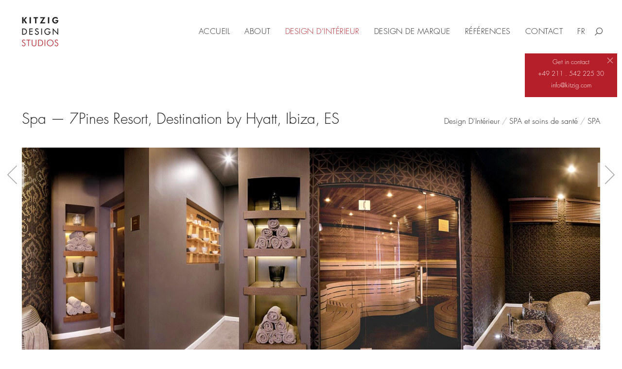

--- FILE ---
content_type: text/html; charset=UTF-8
request_url: https://www.kitzig.com/fr/spa-seven-pines-resort-ibiza-spain/
body_size: 33540
content:
<!DOCTYPE html>
<!--[if !(IE 6) | !(IE 7) | !(IE 8)  ]><!-->
<html lang="fr-FR" class="no-js">
<!--<![endif]-->
<head>
	<meta charset="UTF-8" />
		<meta name="viewport" content="width=device-width, initial-scale=1, maximum-scale=1, user-scalable=0">
		<meta name="theme-color" content="#b51f29"/>	<link rel="profile" href="https://gmpg.org/xfn/11" />
	<title>SPA — 7Pines Resort, Destination by Hyatt, Ibiza, ES &#8211; KITZIG INTERIOR DESIGN GmbH</title><style id="rocket-critical-css">:root{--swiper-theme-color:#007aff}:root{--swiper-navigation-size:44px}button::-moz-focus-inner{padding:0;border:0}:root{--swiper-navigation-color:white !important;--swiper-theme-color:white !important;--swiper-navigation-size:30px}@font-face{font-display:swap;font-family:icomoon-the7-font;src:url(https://www.kitzig.com/wp-content/themes/dt-the7/fonts/icomoon-the7-font/icomoon-the7-font.ttf?wi57p5) format('truetype'),url(https://www.kitzig.com/wp-content/themes/dt-the7/fonts/icomoon-the7-font/icomoon-the7-font.woff?wi57p5) format('woff');font-weight:400;font-style:normal}[class*=the7-mw-],[class^=the7-mw-]{font-family:icomoon-the7-font!important;speak:none;font-style:normal;font-weight:400;font-variant:normal;text-transform:none;line-height:1;-webkit-font-smoothing:antialiased;-moz-osx-font-smoothing:grayscale}[class*=the7-mw-]:before,[class^=the7-mw-]:before{font-family:inherit!important;margin:0!important}.the7-mw-icon-search:before{content:"\ec04"}.the7-mw-icon-dropdown-menu-bold:before{content:"\e90d"}.fa,.fab{-moz-osx-font-smoothing:grayscale;-webkit-font-smoothing:antialiased;display:inline-block;font-style:normal;font-variant:normal;text-rendering:auto;line-height:1}.fa-facebook-f:before{content:"\f39e"}.fa-instagram:before{content:"\f16d"}.fa-linkedin-in:before{content:"\f0e1"}.fa-pinterest-p:before{content:"\f231"}.fa-th:before{content:"\f00a"}.fa-vimeo-v:before{content:"\f27d"}@font-face{font-family:"Font Awesome 5 Brands";font-style:normal;font-weight:400;font-display:swap;src:url(https://www.kitzig.com/wp-content/themes/dt-the7/fonts/FontAwesome/webfonts/fa-brands-400.eot);src:url(https://www.kitzig.com/wp-content/themes/dt-the7/fonts/FontAwesome/webfonts/fa-brands-400.eot?#iefix) format("embedded-opentype"),url(https://www.kitzig.com/wp-content/themes/dt-the7/fonts/FontAwesome/webfonts/fa-brands-400.woff2) format("woff2"),url(https://www.kitzig.com/wp-content/themes/dt-the7/fonts/FontAwesome/webfonts/fa-brands-400.woff) format("woff"),url(https://www.kitzig.com/wp-content/themes/dt-the7/fonts/FontAwesome/webfonts/fa-brands-400.ttf) format("truetype")}.fab{font-family:"Font Awesome 5 Brands"}@font-face{font-family:"Font Awesome 5 Free";font-style:normal;font-weight:400;font-display:swap;src:url(https://www.kitzig.com/wp-content/themes/dt-the7/fonts/FontAwesome/webfonts/fa-regular-400.eot);src:url(https://www.kitzig.com/wp-content/themes/dt-the7/fonts/FontAwesome/webfonts/fa-regular-400.eot?#iefix) format("embedded-opentype"),url(https://www.kitzig.com/wp-content/themes/dt-the7/fonts/FontAwesome/webfonts/fa-regular-400.woff2) format("woff2"),url(https://www.kitzig.com/wp-content/themes/dt-the7/fonts/FontAwesome/webfonts/fa-regular-400.woff) format("woff"),url(https://www.kitzig.com/wp-content/themes/dt-the7/fonts/FontAwesome/webfonts/fa-regular-400.ttf) format("truetype")}.fab{font-weight:400}@font-face{font-family:"Font Awesome 5 Free";font-style:normal;font-weight:900;font-display:swap;src:url(https://www.kitzig.com/wp-content/themes/dt-the7/fonts/FontAwesome/webfonts/fa-solid-900.eot);src:url(https://www.kitzig.com/wp-content/themes/dt-the7/fonts/FontAwesome/webfonts/fa-solid-900.eot?#iefix) format("embedded-opentype"),url(https://www.kitzig.com/wp-content/themes/dt-the7/fonts/FontAwesome/webfonts/fa-solid-900.woff2) format("woff2"),url(https://www.kitzig.com/wp-content/themes/dt-the7/fonts/FontAwesome/webfonts/fa-solid-900.woff) format("woff"),url(https://www.kitzig.com/wp-content/themes/dt-the7/fonts/FontAwesome/webfonts/fa-solid-900.ttf) format("truetype")}.fa{font-family:"Font Awesome 5 Free"}.fa{font-weight:900}#page .fa{font-family:'Font Awesome 5 Free';font-weight:900}#page .fa:before{font-weight:inherit}#page .fab{font-family:'Font Awesome 5 Brands'}body .fa-facebook-f:before{content:"\f39e"}#cookie-notice{font-family:-apple-system,BlinkMacSystemFont,Arial,Roboto,"Helvetica Neue",sans-serif;font-weight:400;font-size:13px;text-align:center}#cookie-notice{position:fixed;min-width:100%;height:auto;z-index:100000;letter-spacing:0;line-height:20px;left:0}#cookie-notice,#cookie-notice *{-webkit-box-sizing:border-box;-moz-box-sizing:border-box;box-sizing:border-box}#cookie-notice .cookie-notice-container{display:block}.cn-position-bottom{bottom:0}.cookie-notice-container{padding:15px 30px;text-align:center;width:100%;z-index:2}.cn-close-icon{position:absolute;right:15px;top:50%;margin-top:-10px;width:15px;height:15px;opacity:.5;padding:10px;outline:0}.cn-close-icon:after,.cn-close-icon:before{position:absolute;content:' ';height:15px;width:2px;top:3px;background-color:grey}.cn-close-icon:before{transform:rotate(45deg)}.cn-close-icon:after{transform:rotate(-45deg)}#cookie-notice .cn-button{margin:0 0 0 10px;display:inline-block}.cn-text-container{margin:0 0 6px}.cn-buttons-container,.cn-text-container{display:inline-block}#cookie-notice.cookie-notice-visible.cn-effect-fade{-webkit-animation-name:fadeIn;animation-name:fadeIn}#cookie-notice.cn-effect-fade{-webkit-animation-name:fadeOut;animation-name:fadeOut}@-webkit-keyframes fadeIn{from{opacity:0}to{opacity:1}}@keyframes fadeIn{from{opacity:0}to{opacity:1}}@-webkit-keyframes fadeOut{from{opacity:1}to{opacity:0}}@keyframes fadeOut{from{opacity:1}to{opacity:0}}@media all and (max-width:900px){.cookie-notice-container #cn-notice-buttons,.cookie-notice-container #cn-notice-text{display:block}#cookie-notice .cn-button{margin:0 5px 5px}}@media all and (max-width:480px){.cookie-notice-container{padding:15px 25px}}.vc_row:before,.vc_row:after{content:" ";display:table}.vc_row:after{clear:both}@media (max-width:639px){.vc_hidden-xs{display:none!important}}@media (min-width:1200px){.vc_hidden-lg{display:none!important}}.vc_column_container{width:100%}.vc_row{margin-left:-10px;margin-right:-10px}.vc_col-sm-2,.vc_col-sm-4,.vc_col-sm-12{position:relative;min-height:1px;padding-left:10px;padding-right:10px;-webkit-box-sizing:border-box;-moz-box-sizing:border-box;box-sizing:border-box}@media (min-width:640px){.vc_col-sm-2,.vc_col-sm-4,.vc_col-sm-12{float:left}.vc_col-sm-12{width:100%}.vc_col-sm-4{width:33.33333333%}.vc_col-sm-2{width:16.66666667%}}.wpb_text_column p:last-child,.wpb_text_column *:last-child,#content .wpb_text_column p:last-child,#content .wpb_text_column *:last-child{margin-bottom:0}.wpb_content_element{margin-bottom:0px}.vc_column-inner::before,.vc_column-inner::after{content:" ";display:table}.vc_column-inner::after{clear:both}.vc_column_container{padding-left:0;padding-right:0}.vc_column_container>.vc_column-inner{box-sizing:border-box;padding-left:10px;padding-right:10px;width:100%}article,header{display:block}*{padding:0;margin:0}html{font-size:100%;-webkit-text-size-adjust:100%;-ms-text-size-adjust:100%}ul{list-style:none}img{border:0;-ms-interpolation-mode:bicubic}svg:not(:root){overflow:hidden}form{margin:0}button,input{font-size:100%;margin:0;vertical-align:baseline}button,input{line-height:normal}button,input[type=submit]{-webkit-appearance:button}button::-moz-focus-inner,input::-moz-focus-inner{border:0;padding:0}@keyframes fadeOut{0%{opacity:1}100%{opacity:0}}.pswp{display:none;position:absolute;width:100%;height:100%;left:0;top:0;-ms-touch-action:none;touch-action:none;z-index:9500;-webkit-text-size-adjust:100%;-webkit-backface-visibility:hidden;outline:0}.pswp::after,.pswp::before{content:' ';display:table}.pswp *{-webkit-box-sizing:border-box;box-sizing:border-box}.pswp__bg{position:absolute;left:0;top:0;width:100%;height:100%;background:#000;opacity:0;-webkit-transform:translateZ(0);transform:translateZ(0);-webkit-backface-visibility:hidden;will-change:opacity}.pswp__scroll-wrap{position:absolute;left:0;top:0;width:100%;height:100%;overflow:hidden}.pswp__container{-ms-touch-action:none;touch-action:none;position:absolute;left:0;right:0;top:0;bottom:0;-webkit-backface-visibility:hidden}.pswp__container{-webkit-touch-callout:none}.pswp__item{position:absolute;left:0;right:0;top:0;bottom:0;overflow:hidden}.pswp__caption .pswp__caption__center{text-align:center}.pswp button.pswp__button{height:1.5em;width:1.5em;margin-top:-.75em;background:0 0!important;opacity:.5}.pswp button.pswp__button:before{display:block;width:100%;height:100%;content:"";background-color:#fff!important}.pswp .pswp__top-bar button.pswp__button{height:26px;width:26px;margin-top:-13px;top:50%;margin-right:15px}.pswp button.pswp__button--close{margin-right:15px}.pswp button.pswp__button--close:before{-webkit-mask:url(https://www.kitzig.com/wp-content/themes/dt-the7/images/x-lg.svg);mask-image:url(https://www.kitzig.com/wp-content/themes/dt-the7/images/x-lg.svg);-webkit-mask-repeat:no-repeat;mask-repeat:no-repeat;-webkit-mask-position:right center;mask-position:right center;-webkit-mask-size:26px;mask-size:26px}.pswp__button--share:before{-webkit-mask:url(https://www.kitzig.com/wp-content/themes/dt-the7/images/the7-share-fill.svg);mask-image:url(https://www.kitzig.com/wp-content/themes/dt-the7/images/the7-share-fill.svg);-webkit-mask-repeat:no-repeat;mask-repeat:no-repeat;-webkit-mask-position:right center;mask-position:right center}.pswp .pswp__button--arrow--left:before,.pswp .pswp__button--arrow--right:before{position:static;display:flex;justify-content:center;align-items:center;width:1.5em;height:1.5em}.pswp button.pswp__button.pswp__button--arrow--left:before{background-image:none!important;-webkit-mask:url(https://www.kitzig.com/wp-content/themes/dt-the7/images/the7-chevron-left.svg);mask-image:url(https://www.kitzig.com/wp-content/themes/dt-the7/images/the7-chevron-left.svg);-webkit-mask-repeat:no-repeat;mask-repeat:no-repeat;-webkit-mask-position:right center;mask-position:right center}.pswp button.pswp__button.pswp__button--arrow--right:before{background-image:none!important;-webkit-mask:url(https://www.kitzig.com/wp-content/themes/dt-the7/images/the7-chevron-right.svg);mask-image:url(https://www.kitzig.com/wp-content/themes/dt-the7/images/the7-chevron-right.svg);-webkit-mask-repeat:no-repeat;mask-repeat:no-repeat;-webkit-mask-position:right center;mask-position:right center}.pswp .pswp__share-tooltip{border-radius:0}.pswp__share-tooltip:before{content:'';display:block;width:0;height:0;position:absolute;top:-12px;right:15px;border:6px solid transparent;border-bottom-color:#FFF}.pswp__button{position:relative;background:0 0;overflow:visible;-webkit-appearance:none;display:block;border:0;padding:0;margin:0;float:right;opacity:.75;-webkit-box-shadow:none;box-shadow:none}.pswp__button::-moz-focus-inner{padding:0;border:0}.pswp__button,.pswp__button--arrow--left:before,.pswp__button--arrow--right:before{width:44px;height:44px}.pswp__button--fs{display:none}.pswp__button--zoom{display:none}.pswp__button--arrow--left,.pswp__button--arrow--right{background:0 0;top:50%;margin-top:-50px;width:70px;height:100px;position:absolute}.pswp__button--arrow--left{left:0}.pswp__button--arrow--right{right:0}.pswp__button--arrow--left:before,.pswp__button--arrow--right:before{content:'';top:35px;background-color:rgba(0,0,0,.3);height:30px;width:32px;position:absolute}.pswp__button--arrow--left:before{left:6px}.pswp__button--arrow--right:before{left:0;right:6px}.pswp__share-modal{display:block;background:rgba(0,0,0,.5);width:100%;height:100%;top:0;left:0;padding:10px;position:absolute;z-index:1600;opacity:0;-webkit-backface-visibility:hidden;will-change:opacity}.pswp__share-modal--hidden{display:none}.pswp__share-tooltip{min-width:150px;z-index:1620;position:absolute;background:#FFF;top:56px;border-radius:2px;display:block;width:auto;right:44px;-webkit-box-shadow:0 2px 5px rgba(0,0,0,.25);box-shadow:0 2px 5px rgba(0,0,0,.25);-webkit-transform:translateY(6px);-ms-transform:translateY(6px);transform:translateY(6px);-webkit-backface-visibility:hidden;will-change:transform}.pswp__counter{position:absolute;left:0;top:0;height:44px;font-size:13px;line-height:44px;color:#FFF;opacity:.75;padding:0 10px}.pswp__caption{position:absolute;left:0;bottom:0;width:100%;min-height:44px}.pswp__caption__center{text-align:left;max-width:420px;margin:0 auto;font-size:13px;padding:10px;line-height:20px;color:#CCC}.pswp__preloader{width:44px;height:44px;position:absolute;top:0;left:50%;margin-left:-22px;opacity:0;will-change:opacity;direction:ltr}.pswp__preloader__icn{width:20px;height:20px;margin:12px}@media screen and (max-width:1024px){.pswp__preloader{position:relative;left:auto;top:auto;margin:0;float:right}}.pswp__ui{-webkit-font-smoothing:auto;visibility:visible;opacity:1;z-index:1550}.pswp__top-bar{position:absolute;left:0;top:0;height:44px;width:100%}.pswp__caption,.pswp__top-bar{-webkit-backface-visibility:hidden;will-change:opacity}.pswp__caption,.pswp__top-bar{background-color:rgba(0,0,0,.5)}.pswp__ui--hidden .pswp__button--arrow--left,.pswp__ui--hidden .pswp__button--arrow--right,.pswp__ui--hidden .pswp__caption,.pswp__ui--hidden .pswp__top-bar{opacity:.001}.page-inner{-ms-grid-column:1;-ms-grid-row:2;grid-area:page-inner}#main-slideshow,.photo-scroller{-ms-grid-column:1;-ms-grid-row:2;grid-area:slider}.masthead{-ms-grid-column:1;-ms-grid-row:1;grid-area:header}.side-header-v-stroke.masthead,.side-header.masthead{-ms-grid-column:1;grid-area:header-side}.checkout-page-title{grid-area:checkout;-ms-grid-column:1;-ms-grid-row:4}.page-title{-ms-grid-column:1;-ms-grid-row:3;grid-area:title}.fancy-header{-ms-grid-column:1;-ms-grid-row:3;grid-area:fancyheader}.elementor-location-header{grid-area:elementor-header}#main{-ms-grid-column:1;-ms-grid-row:5;grid-area:main}.footer{-ms-grid-column:1;-ms-grid-row:6;grid-area:footer}.responsive-off .sidebar{grid-area:sidebar;-ms-grid-row:1}.responsive-off .content{grid-area:content;-ms-grid-row:1}.content,.wf-wrap,.wpb_row{box-sizing:border-box}.wf-wrap{max-width:100%;padding:0 44px;margin:0 auto}.dt-posts-preload.iso-preloader .dt-posts-preload-activity:before{border-color:#fff transparent transparent;border-right-color:#fff!important}.iso-preloader .dt-posts-preload-activity:after{display:none}.iso-preloader .dt-posts-preload-activity:before{position:absolute;top:50%;left:50%;margin:-15px 0 0 -15px;width:50px;height:50px;border-radius:40px;box-sizing:border-box;background-color:transparent;border:2px solid;animation:dt-spin 1s infinite linear .2s}@keyframes dt-spin{0%{opacity:1}100%{opacity:1;transform:rotate(360deg)}}.post{position:relative}.post:after,.post:before{content:"";display:table;clear:both}.dt-posts-preload .dt-posts-preload-activity{position:fixed;display:block;z-index:2000;top:50%;left:50%;margin:-25px 0 0 -25px;width:50px;height:50px;border-radius:50%}.dt-posts-preload .dt-posts-preload-activity:before{width:32px;height:32px;margin:-16px 0 0 -16px;border:3px solid #fff;border-right-color:transparent!important;border-left-color:transparent!important;animation:dt-posts-loader-rotation 1s linear infinite;content:''}@keyframes dt-posts-loader-rotation{0%{transform:rotate(0deg)}100%{transform:rotate(359deg)}}.single .content>.post{margin-bottom:50px}.single .content>.post:last-child{margin-bottom:0}.back-to-list{width:30px}.sidebar-none .content{width:100%}.textwidget a{text-decoration:none}.textwidget img{max-width:100%;height:auto}.textwidget *{max-width:100%}.textwidget p:last-child{margin-bottom:0}body{overflow-x:hidden}p{margin-bottom:10px}a{text-decoration:underline}.post img,img[class*=align],img[class*=wp-image-]{max-width:100%;height:auto}.aligncenter{display:block;margin:0 auto 10px}.alignnone{float:none;margin:0 auto 10px}.assistive-text{position:absolute!important;clip:rect(1px,1px,1px,1px)}#page{position:relative;overflow:hidden}.main-gradient{display:none}#main{padding:50px 0}.screen-reader-text{clip:rect(1px,1px,1px,1px);height:1px;overflow:hidden;position:absolute!important;width:1px}#page .skip-link{background-color:#f1f1f1;box-shadow:0 0 1px 1px rgba(0,0,0,.2);color:#21759b;display:block;font-size:14px;font-weight:700;left:-9999em;outline:0;padding:15px 23px 14px;text-decoration:none;text-transform:none;top:-9999em}input[type=text]{-webkit-appearance:none;-moz-appearance:none;-ms-appearance:none;appearance:none;outline:0}a.button,input[type=submit]{position:relative;display:inline-flex;align-items:center;justify-content:center;text-decoration:none;white-space:nowrap}.dt-text-title{grid-area:header;max-width:100%}@media all and (-ms-high-contrast:none){.popup-search-wrap{box-shadow:0px 0px 4px rgba(0,0,0,.2)}}.dt-text-desc{grid-area:desc;max-width:100%}.icon-with-text-shortcode .text-icon{grid-area:icon;text-decoration:none}.icon-with-text-shortcode .default-btn-shortcode{justify-self:start;grid-area:button}.masthead{position:relative;z-index:102;box-sizing:border-box}.masthead:not(.side-header){display:-ms-flexbox;-ms-flex-direction:column}.top-bar{position:relative;display:-ms-flexbox;display:-ms-flex;display:flex;margin-top:0;box-sizing:border-box}.top-bar-bg,.top-bar:after{position:absolute;bottom:0;left:0;width:100%;height:100%;content:"";box-sizing:content-box}.top-bar:after{height:1px}.top-bar-bg{padding:0 1000px;margin-left:-1000px}.top-bar>.mini-widgets{display:-ms-flexbox;display:-ms-flex;display:flex;-ms-align-items:center;-ms-flex-align:center;align-items:center;-ms-flex:1 1 auto;flex:1 1 auto;-ms-justify-content:flex-start;justify-content:flex-start;-ms-flex-pack:start;-ms-flex-flow:row wrap;flex-flow:row wrap}.top-bar .mini-widgets.right-widgets,.top-bar .mini-widgets:last-child{-ms-justify-content:flex-end;justify-content:flex-end;-ms-flex-pack:end}.top-bar *{font-size:inherit;line-height:inherit}.top-bar.top-bar-empty{position:absolute;visibility:hidden;opacity:0}.branding{line-height:0;font-size:0}.branding>a{display:block}.branding a img,.branding img{max-width:100%;height:auto}.mobile-mini-widgets{max-width:calc(100% - 45px)}.masthead .mini-widgets>*,.masthead .mobile-mini-widgets>*{display:inline-block;margin-left:10px;margin-right:10px}.dt-mobile-header .mobile-mini-widgets-in-menu>*{margin:5px 20px 5px 0}.masthead:not(.side-header) .mini-widgets>.first,.masthead:not(.side-header) .mini-widgets>:first-child,.masthead:not(.side-header) .mobile-mini-widgets>:first-child{margin-left:0}.masthead:not(.side-header) .mini-widgets>.last,.masthead:not(.side-header) .mini-widgets>:last-child,.masthead:not(.side-header) .mobile-mini-widgets>:last-child{margin-right:0}.masthead .mobile-header-bar .mobile-mini-widgets>*{margin:0 10px}.masthead .mobile-header-bar .mobile-mini-widgets>:first-child{margin-left:10px}.masthead .mobile-header-bar .mobile-mini-widgets>:last-child{margin-right:10px}.mini-nav{position:relative;display:inline-block;vertical-align:middle}.mini-nav .customSelect1{position:relative;visibility:visible;opacity:1}.mini-nav .customSelectInner{display:-ms-flexbox;display:-ms-flex;display:flex;-ms-align-items:center;-ms-flex-align:center;align-items:center;background:0 0}.mini-nav .customSelectInner i{margin-right:5px}.mini-nav li{position:relative;display:inline-block;vertical-align:middle}.mini-nav li:last-child{margin-right:0}.mini-nav ul>li>a{text-decoration:none}.mini-nav li:first-child:before{border-left:none}.masthead .mini-search{position:relative;display:inline-block;vertical-align:middle;z-index:10;max-width:100%}.popup-search .popup-search-wrap{background:#fff}.popup-search .popup-search-wrap:before{border-bottom-color:#fff}.searchform{position:relative;z-index:3;max-width:100%}.searchform .field{max-width:100%;border-style:solid;box-sizing:border-box}.popup-search-wrap{padding:10px;position:absolute;right:-10px;top:38px;visibility:hidden;-webkit-filter:drop-shadow(0px 0px 4px rgba(0,0,0,.2));filter:drop-shadow(0px 0px 4px rgba(0,0,0,.2));-webkit-backface-visibility:hidden;-webkit-transform:translate3d(0,0,0)}.popup-search-wrap:before{position:absolute;top:-7px;right:20px;width:0;height:0;border-left:5px solid transparent;border-right:5px solid transparent;border-bottom:7px solid red;content:''}.popup-search-wrap .search-icon{position:absolute;top:0;right:20px;height:100%}.mini-search input[type=text]{margin-bottom:0}.popup-search .searchform .submit{border:none;background-color:transparent;text-decoration:none}.mini-search .submit{display:-ms-flexbox;display:-ms-flex;display:flex;-ms-align-items:center;-ms-flex-align:center;align-items:center;border:none;background-color:transparent;text-decoration:none}.mini-search .search-icon{text-decoration:none;background-repeat:no-repeat;background-position:center center}.mini-search .search-icon{display:-ms-flexbox;display:-ms-flex;display:flex;-ms-align-items:center;-ms-flex-align:center;align-items:center}.popup-search .submit i{font-size:16px}.masthead .mini-search .searchsubmit{display:none}.text-area{position:relative;display:inline-block;vertical-align:middle}.mini-widgets .text-area a:not(.dt-btn){text-decoration:underline}.text-area>p{margin-bottom:0}.menu-line{position:absolute;display:inline-block;left:0;width:22px;height:2px;content:'';transform-origin:1.5px center}.menu-line:nth-of-type(3){top:7px}.menu-line:first-of-type{top:-7px}.dt-mobile-menu-icon{text-decoration:none}.dt-mobile-menu-icon .menu-line{z-index:2}.dt-close-mobile-menu-icon,.dt-mobile-menu-icon{position:relative}.dt-close-mobile-menu-icon:after,.dt-close-mobile-menu-icon:before,.dt-mobile-menu-icon:after,.dt-mobile-menu-icon:before{position:absolute;top:0;left:0;width:100%;height:100%;content:"";border-radius:inherit;box-sizing:border-box}.dt-close-mobile-menu-icon:after,.dt-mobile-menu-icon:after{opacity:0}.dt-close-mobile-menu-icon:before,.dt-mobile-menu-icon:before{opacity:1}.lines-button{z-index:2}.dt-mobile-menu-icon .lines-button{position:relative;margin-right:0;text-align:center}.medium-mobile-menu-icon .dt-mobile-menu-icon .lines-button{height:17px;width:24px}.medium-mobile-menu-icon .dt-mobile-menu-icon .menu-line{width:24px;height:3px}.menu-line:after,.menu-line:before{position:absolute;top:0;left:0;width:100%;height:100%;content:"";border-radius:inherit;box-sizing:border-box}.menu-line:after{opacity:0}.menu-line:before{opacity:1}.medium-mobile-menu-icon .mobile-header-bar .menu-line{width:24px;height:3px}.dt-mobile-menu-icon .menu-line{max-width:100%;position:absolute}.dt-mobile-menu-icon .menu-line:first-of-type{top:0}.dt-mobile-menu-icon .menu-line:nth-of-type(2){top:7px}.dt-mobile-menu-icon .menu-line:nth-of-type(3){top:14px}.main-nav>li{position:relative;display:-ms-flexbox;display:-ms-flex;display:flex}.main-nav>li>a{text-decoration:none}.main-nav>li>a,.mini-nav li>a{position:relative;display:-ms-flexbox;display:-ms-flex;display:flex;-ms-align-items:center;-ms-flex-align:center;align-items:center}.menu-text{display:block}.sub-nav{position:absolute;visibility:hidden;z-index:200;top:100%;left:0;width:240px;opacity:0}.sub-nav{padding:0;box-shadow:0px 0px 4px rgba(0,0,0,.2);box-sizing:border-box}.sub-nav>li{position:relative;display:block;box-sizing:border-box}.sub-nav li:first-child:before{display:none}.sub-nav>li>a{position:relative;display:-ms-flexbox;display:-ms-flex;display:flex;-ms-align-items:center;-ms-flex-align:center;align-items:center;-ms-align-content:center;align-content:center;-ms-flex-line-pack:center;text-decoration:none}.sub-nav li a{box-sizing:border-box}.dt-mobile-header .mini-nav,.dt-mobile-header .mini-nav li{position:static}.dt-mobile-header .sub-nav>li,.mobile-main-nav>li{display:-ms-flexbox;display:-ms-flex;display:flex;-ms-flex-flow:row wrap;flex-flow:row wrap}.dt-mobile-header .mobile-main-nav>li>.sub-nav{position:relative;display:none;top:0;left:0;width:100%;padding:0;visibility:visible;opacity:1;z-index:auto}.mobile-main-nav .sub-nav{background:0 0;box-shadow:none}.mobile-header-bar{display:none}.dt-mobile-header{position:fixed;top:0;height:100%;min-height:100%;width:500px;max-width:100%;z-index:9602;box-sizing:border-box;background-color:grey;transform:translate3d(-100%,0,0);overflow:hidden}.right-mobile-menu .dt-mobile-header{right:0;transform:translate3d(100%,0,0)}html:not(.touchevents) .dt-mobile-header::-webkit-scrollbar{width:13px}html:not(.touchevents) .dt-mobile-header::-webkit-scrollbar-thumb{border-radius:10px;background-color:#1ebac8;border:4px solid #fff;box-sizing:border-box}.mobile-header-scrollbar-wrap{position:relative;width:100%;display:-ms-flexbox;display:-ms-flex;display:flex;-ms-flex-flow:column nowrap;flex-flow:column nowrap}.mobile-mini-widgets-in-menu,.show-on-first-switch,.show-on-second-switch{display:none}.mobile-mini-widgets-in-menu{padding:30px 0}.mobile-sticky-header-overlay{position:fixed;top:0;left:0;width:100%;height:100%;opacity:0;visibility:hidden}.floating-mobile-menu-icon .dt-mobile-menu-icon.floating-btn{position:fixed;visibility:hidden;top:10px;right:10px;opacity:0;margin:0!important;background-color:rgba(0,0,0,.2);-webkit-backface-visibility:hidden}.floating-mobile-menu-icon .dt-mobile-menu-icon.floating-btn .menu-line:after,.floating-mobile-menu-icon .dt-mobile-menu-icon.floating-btn .menu-line:before{background-color:#fff}.mobile-main-nav{display:-ms-flexbox;display:-ms-flex;display:flex;-ms-flex-flow:column nowrap;flex-flow:column nowrap;-ms-flex:10 1 auto;flex:10 1 auto}.mobile-main-nav>li{position:relative;display:-ms-flexbox;display:-ms-flex;display:flex}.mobile-main-nav>li>a{text-decoration:none;position:relative;display:-ms-flexbox;display:-ms-flex;display:flex;-ms-align-items:center;-ms-flex-align:center;align-items:center;padding:10px 30px 10px 0;-ms-flex-positive:1;-ms-flex-grow:1;flex-grow:1}.dt-mobile-header .next-level-button{position:relative;right:0px;display:-ms-flexbox;display:-ms-flex;display:flex;-ms-align-self:center;-ms-flex-item-align:center;align-self:center;-ms-align-items:center;-ms-flex-align:center;align-items:center;-ms-flex-pack:center;-ms-justify-content:center;justify-content:center;min-width:30px}.dt-mobile-header .next-level-button svg{width:16px}.mobile-main-nav .sub-nav{margin-left:20px}#page #mobile-menu .sub-nav>li{padding:0;width:100%}#page .mobile-main-nav .sub-nav{width:100%}.mobile-main-nav .sub-nav>li>a{padding:10px 30px 10px 0;margin:0;-ms-flex-positive:1;-ms-flex-grow:1;flex-grow:1}.dt-mobile-menu-icon,.lines-button{display:-ms-inline-flexbox;display:-ms-inline-flex;display:inline-flex;-ms-align-items:center;-ms-flex-align:center;align-items:center;-ms-flex-pack:center;-ms-justify-content:center;justify-content:center}.dt-close-mobile-menu-icon{display:-ms-inline-flexbox;display:-ms-inline-flex;display:inline-flex;-ms-align-items:center;-ms-flex-align:center;align-items:center;-ms-flex-pack:center;-ms-justify-content:center;justify-content:center;position:absolute;top:0;z-index:9999;opacity:0;min-width:12px;min-height:12px}.dt-close-mobile-menu-icon .close-line-wrap{position:relative;width:22px;height:100%}.fade-medium-mobile-menu-close-icon .dt-close-mobile-menu-icon .close-line-wrap{width:20px;height:20px}.dt-close-mobile-menu-icon span{position:relative;display:block;margin:0;z-index:2}.dt-close-mobile-menu-icon .close-line{display:inline-block;transform-origin:50% 50%;width:22px;height:2px;position:absolute;left:0;content:''}.fade-medium-mobile-menu-close-icon .dt-close-mobile-menu-icon .close-line{width:20px;top:50%;margin-top:-1px}.dt-close-mobile-menu-icon .close-line:nth-child(2){display:none}.dt-close-mobile-menu-icon .close-line:after,.dt-close-mobile-menu-icon .close-line:before{position:absolute;top:0;left:0;width:100%;height:100%;content:"";border-radius:inherit;box-sizing:border-box}.dt-close-mobile-menu-icon .close-line:after{opacity:0}.dt-close-mobile-menu-icon .close-line:before{opacity:1}.dt-close-mobile-menu-icon .close-line:first-child{transform:rotate3d(0,0,1,45deg)}.dt-close-mobile-menu-icon .close-line:last-child{transform:rotate3d(0,0,1,-45deg)}.masthead .mobile-header-bar{position:relative;min-height:150px;width:100%;-ms-align-items:stretch;-ms-flex-align:stretch;align-items:stretch;-ms-align-content:stretch;align-content:stretch;-ms-justify-content:space-between;justify-content:space-between;-ms-flex-pack:justify}.mobile-header-bar>*{display:-ms-flexbox;display:-ms-flex;display:flex;-ms-align-items:center;-ms-flex-align:center;align-items:center}.mobile-header-bar .mobile-branding{line-height:0}.mobile-header-bar .mobile-branding img{max-width:100%;height:auto}.phantom-sticky.phantom-custom-logo-on .sticky-off .branding .sticky-logo{display:none;opacity:0}.phantom-sticky .branding>a:not(.same-logo){opacity:0;display:block!important;position:absolute;left:-100%}.phantom-sticky .sticky-off .branding>a:not(.sticky-logo){opacity:1;position:static}.scroll-top{position:fixed;display:-ms-flexbox;display:-ms-flex;display:flex;-ms-align-items:center;-ms-flex-align:center;align-items:center;-ms-flex-pack:center;-ms-justify-content:center;justify-content:center;right:10px;bottom:10px;width:40px;height:40px;opacity:0;z-index:-1;filter:alpha(opacity=0);-ms-filter:"progid:DXImageTransform.Microsoft.Alpha(Opacity=0)";text-decoration:none;background-color:#000;background-color:rgba(0,0,0,.2)}.customSelectInner{background-repeat:no-repeat;background-position:right center}:root{--the7-accent-bg-color:#b51f29;--the7-accent-color:#b51f29;--the7-additional-logo-elements-font-family:"Arial", Helvetica, Arial, Verdana, sans-serif;--the7-additional-logo-elements-font-size:20px;--the7-additional-logo-elements-icon-size:0px;--the7-additional-menu-elements-color:#333333;--the7-additional-menu-elements-font-family:"Arial", Helvetica, Arial, Verdana, sans-serif;--the7-additional-menu-elements-font-size:13px;--the7-additional-menu-elements-icon-color:#333333;--the7-additional-menu-elements-icon-size:16px;--the7-base-border-radius:0px;--the7-base-color:#222121;--the7-base-font-family:"Space Mono", Helvetica, Arial, Verdana, sans-serif;--the7-base-font-size:14px;--the7-base-line-height:25px;--the7-beautiful-loading-bg:#ffffff;--the7-beautiful-spinner-color:rgba(51,51,51,0.3);--the7-body-bg-color:#ffffff;--the7-body-bg-image:none;--the7-body-bg-position-x:left;--the7-body-bg-position-y:top;--the7-body-bg-repeat:repeat;--the7-body-bg-size:auto;--the7-border-radius-size:0px;--the7-bottom-bar-bottom-padding:0px;--the7-bottom-bar-height:0px;--the7-bottom-bar-line-size:1px;--the7-bottom-bar-menu-switch:0px;--the7-bottom-bar-switch:0px;--the7-bottom-bar-top-padding:0px;--the7-bottom-bg-color:#ffffff;--the7-bottom-bg-image:none;--the7-bottom-bg-position-x:center;--the7-bottom-bg-position-y:top;--the7-bottom-bg-repeat:repeat;--the7-bottom-color:#222121;--the7-bottom-content-padding:0px;--the7-bottom-input-border-width:1px;--the7-bottom-input-padding:5px;--the7-bottom-logo-bottom-padding:0px;--the7-bottom-logo-left-padding:0px;--the7-bottom-logo-right-padding:0px;--the7-bottom-logo-top-padding:0px;--the7-bottom-overlay-content-padding:0px;--the7-box-width:1340px;--the7-breadcrumbs-bg-color:rgba(255,255,255,0.2);--the7-breadcrumbs-border-color:rgba(130,36,227,0.2);--the7-breadcrumbs-border-radius:2px;--the7-breadcrumbs-border-width:0px;--the7-breadcrumbs-font-family:"Space Mono", Helvetica, Arial, Verdana, sans-serif;--the7-breadcrumbs-font-size:13px;--the7-breadcrumbs-line-height:23px;--the7-breadcrumbs-margin-bottom:0px;--the7-breadcrumbs-margin-left:0px;--the7-breadcrumbs-margin-right:0px;--the7-breadcrumbs-margin-top:0px;--the7-breadcrumbs-padding-bottom:0px;--the7-breadcrumbs-padding-left:0px;--the7-breadcrumbs-padding-right:0px;--the7-breadcrumbs-padding-top:0px;--the7-breadcrumbs-text-transform:none;--the7-btn-bg-color:#ffffff;--the7-btn-border-color:#b51f29;--the7-btn-border-hover-color:#b51f29;--the7-btn-color:#222121;--the7-btn-hover-bg-color:#ffffff;--the7-btn-hover-color:#b51f29;--the7-btn-l-border-radius:1px;--the7-btn-l-border-style:solid;--the7-btn-l-border-width:0px;--the7-btn-l-font-family:"Space Mono", Helvetica, Arial, Verdana, sans-serif;--the7-btn-l-font-size:18px;--the7-btn-l-icon-size:18px;--the7-btn-l-letter-spacing:0px;--the7-btn-l-line-height:20px;--the7-btn-l-min-height:1px;--the7-btn-l-min-width:1px;--the7-btn-l-padding:16px 24px 16px 24px;--the7-btn-l-text-transform:none;--the7-btn-m-border-radius:1px;--the7-btn-m-border-style:solid;--the7-btn-m-border-width:0px;--the7-btn-m-font-family:"Space Mono", Helvetica, Arial, Verdana, sans-serif;--the7-btn-m-font-size:14px;--the7-btn-m-icon-size:14px;--the7-btn-m-letter-spacing:0px;--the7-btn-m-line-height:16px;--the7-btn-m-min-height:1px;--the7-btn-m-min-width:1px;--the7-btn-m-padding:12px 18px 12px 18px;--the7-btn-m-text-transform:none;--the7-btn-s-border-radius:1px;--the7-btn-s-border-style:solid;--the7-btn-s-border-width:0px;--the7-btn-s-font-family:"Space Mono", Helvetica, Arial, Verdana, sans-serif;--the7-btn-s-font-size:12px;--the7-btn-s-icon-size:12px;--the7-btn-s-letter-spacing:0px;--the7-btn-s-line-height:14px;--the7-btn-s-min-height:1px;--the7-btn-s-min-width:1px;--the7-btn-s-padding:8px 14px 7px 14px;--the7-btn-s-text-transform:none;--the7-button-shadow-blur:10px;--the7-button-shadow-color:rgba(0,0,0,0);--the7-button-shadow-horizontal:0px;--the7-button-shadow-hover-blur:10px;--the7-button-shadow-hover-color:rgba(0,0,0,0);--the7-button-shadow-hover-horizontal:0px;--the7-button-shadow-hover-spread:0px;--the7-button-shadow-hover-vertical:0px;--the7-button-shadow-spread:0px;--the7-button-shadow-vertical:0px;--the7-classic-menu-bottom-margin:0px;--the7-classic-menu-top-margin:0px;--the7-close-menu-caption-color-hover:#222121;--the7-close-menu-caption-color:#222121;--the7-close-menu-caption-font-family:"Arial", Helvetica, Arial, Verdana, sans-serif;--the7-close-menu-caption-font-size:16px;--the7-close-menu-caption-gap:20px;--the7-close-menu-caption-text-transform:uppercase;--the7-close-mobile-menu-caption-color-hover:#ffffff;--the7-close-mobile-menu-caption-color:#ffffff;--the7-close-mobile-menu-caption-font-family:"Arial", Helvetica, Arial, Verdana, sans-serif;--the7-close-mobile-menu-caption-font-size:16px;--the7-close-mobile-menu-caption-gap:10px;--the7-close-mobile-menu-caption-text-transform:none;--the7-content-boxes-bg:#ffffff;--the7-content-width:1590px;--the7-divider-bg-color:rgba(0,0,0,0);--the7-divider-color:#a5a5a5;--the7-filter-border-radius:1px;--the7-filter-decoration-line-size:2px;--the7-filter-font-family:"Space Mono", Helvetica, Arial, Verdana, sans-serif;--the7-filter-font-size:13px;--the7-filter-item-margin-bottom:0px;--the7-filter-item-margin-left:0px;--the7-filter-item-margin-right:0px;--the7-filter-item-margin-top:0px;--the7-filter-item-padding-bottom:0px;--the7-filter-item-padding-left:0px;--the7-filter-item-padding-right:0px;--the7-filter-item-padding-top:0px;--the7-filter-pointer-bg-radius:1px;--the7-filter-pointer-border-width:2px;--the7-filter-text-transform:none;--the7-first-switch-header-padding-left:20px;--the7-first-switch-header-padding-right:20px;--the7-first-switch-mobile-header-height:150px;--the7-first-switch:1199px;--the7-float-menu-bg:rgba(255,255,255,0.95);--the7-float-menu-height:84px;--the7-float-menu-line-decoration-color:rgba(51,51,51,0.11);--the7-float-menu-line-decoration-size:1px;--the7-floating-header-bg-image:none;--the7-floating-header-bg-position-x:center;--the7-floating-header-bg-position-y:center;--the7-floating-header-bg-repeat:repeat;--the7-floating-header-bg-size:auto;--the7-floating-logo-bottom-padding:5px;--the7-floating-logo-left-padding:0px;--the7-floating-logo-right-padding:30px;--the7-floating-logo-top-padding:5px;--the7-floating-menu-active-last-color:#b51f29;--the7-floating-menu-color-active:#b51f29;--the7-floating-menu-color-hover:#b51f29;--the7-floating-menu-color:#222121;--the7-floating-menu-hover-last-color:#b51f29;--the7-floating-mixed-logo-bottom-padding:0px;--the7-floating-mixed-logo-left-padding:0px;--the7-floating-mixed-logo-right-padding:0px;--the7-floating-mixed-logo-top-padding:0px;--the7-floating-mobile-logo-bottom-padding:0px;--the7-floating-mobile-logo-left-padding:0px;--the7-floating-mobile-logo-right-padding:0px;--the7-floating-mobile-logo-top-padding:0px;--the7-footer-bg-color:#dbd9d9;--the7-footer-bg-image:none;--the7-footer-bg-position-x:center;--the7-footer-bg-position-y:top;--the7-footer-bg-repeat:repeat;--the7-footer-bottom-padding:0px;--the7-footer-decoration-line-size:1px;--the7-footer-left-padding:33px;--the7-footer-outline-color:rgba(129,215,66,0.96);--the7-footer-right-padding:33px;--the7-footer-switch-colums:1200px;--the7-footer-switch:1200px;--the7-footer-top-padding:0px;--the7-general-border-radius:0px;--the7-general-title-responsiveness:778px;--the7-h1-font-family:"Space Mono", Helvetica, Arial, Verdana, sans-serif;--the7-h1-font-size-desktop:45px;--the7-h1-font-size:45px;--the7-h1-line-height-desktop:55px;--the7-h1-line-height:55px;--the7-h1-text-transform:none;--the7-h2-font-family:"Space Mono", Helvetica, Arial, Verdana, sans-serif;--the7-h2-font-size-desktop:34px;--the7-h2-font-size:34px;--the7-h2-line-height-desktop:44px;--the7-h2-line-height:44px;--the7-h2-text-transform:none;--the7-h3-font-family:"Space Mono", Helvetica, Arial, Verdana, sans-serif;--the7-h3-font-size-desktop:24px;--the7-h3-font-size:24px;--the7-h3-line-height-desktop:32px;--the7-h3-line-height:32px;--the7-h3-text-transform:none;--the7-h4-font-family:"Space Mono", Helvetica, Arial, Verdana, sans-serif;--the7-h4-font-size-desktop:26px;--the7-h4-font-size:26px;--the7-h4-line-height-desktop:38px;--the7-h4-line-height:38px;--the7-h4-text-transform:none;--the7-h5-font-family:"Space Mono", Helvetica, Arial, Verdana, sans-serif;--the7-h5-font-size-desktop:16px;--the7-h5-font-size:16px;--the7-h5-line-height-desktop:26px;--the7-h5-line-height:26px;--the7-h5-text-transform:none;--the7-h6-font-family:"Space Mono", Helvetica, Arial, Verdana, sans-serif;--the7-h6-font-size-desktop:14px;--the7-h6-font-size:14px;--the7-h6-line-height-desktop:24px;--the7-h6-line-height:24px;--the7-h6-text-transform:none;--the7-hamburger-border-width:0px;--the7-hamburger-close-border-radius:0px;--the7-hamburger-close-border-width:0px;--the7-hamburger-mobile-close-border-radius:0px;--the7-hamburger-mobile-close-border-width:0px;--the7-header-bg-color:#ffffff;--the7-header-bg-image:none;--the7-header-bg-position-x:center;--the7-header-bg-position-y:center;--the7-header-bg-repeat:repeat;--the7-header-bg-size:auto;--the7-header-classic-menu-line-size:1px;--the7-header-decoration-size:1px;--the7-header-decoration:rgba(51,51,51,0.11);--the7-header-height:130px;--the7-header-left-padding:45px;--the7-header-mobile-left-padding:20px;--the7-header-mobile-menu-bottom-padding:20px;--the7-header-mobile-menu-left-padding:25px;--the7-header-mobile-menu-right-padding:25px;--the7-header-mobile-menu-top-padding:121px;--the7-header-mobile-right-padding:20px;--the7-header-right-padding:40px;--the7-header-side-content-width:400px;--the7-header-side-width:300px;--the7-header-slide-out-width:390px;--the7-header-switch-paddings:1199px;--the7-header-transparent-bg-color:#eeee22;--the7-input-bg-color:#fdfdfd;--the7-input-border-color:rgba(51,51,51,0.12);--the7-input-border-radius:1px;--the7-input-color:#8b8d94;--the7-input-height:38px;--the7-left-content-padding:0px;--the7-left-input-border-width:1px;--the7-left-input-padding:15px;--the7-left-overlay-content-padding:0px;--the7-lightbox-arrow-size:62px;--the7-links-color:#b51f29;--the7-logo-area-left-padding-bottom:0px;--the7-logo-area-left-padding-left:0px;--the7-logo-area-left-padding-right:0px;--the7-logo-area-left-padding-top:0px;--the7-logo-area-right-padding-bottom:0px;--the7-logo-area-right-padding-left:0px;--the7-logo-area-right-padding-right:0px;--the7-logo-area-right-padding-top:0px;--the7-main-logo-bottom-padding:5px;--the7-main-logo-left-padding:0px;--the7-main-logo-right-padding:30px;--the7-main-logo-top-padding:5px;--the7-main-menu-icon-size:30px;--the7-mega-col-padding-bottom:20px;--the7-mega-col-padding-left:10px;--the7-mega-col-padding-right:10px;--the7-mega-col-padding-top:20px;--the7-mega-menu-desc-color:#222121;--the7-mega-menu-desc-font-family:"Arial", Helvetica, Arial, Verdana, sans-serif;--the7-mega-menu-desc-font-size:13px;--the7-mega-menu-title-color:#222121;--the7-mega-menu-title-font-family:"Arial", Helvetica, Arial, Verdana, sans-serif;--the7-mega-menu-title-font-size:16px;--the7-mega-menu-title-icon-size:16px;--the7-mega-menu-title-text-transform:none;--the7-mega-menu-widget-color:#222121;--the7-mega-menu-widget-title-color:#222121;--the7-mega-submenu-col-width:240px;--the7-mega-submenu-item-2-level-spacing:0px;--the7-mega-submenu-item-padding-bottom:10px;--the7-mega-submenu-item-padding-left:0px;--the7-mega-submenu-item-padding-right:0px;--the7-mega-submenu-item-padding-top:0px;--the7-mega-submenu-padding-bottom:0px;--the7-mega-submenu-padding-left:10px;--the7-mega-submenu-padding-right:10px;--the7-mega-submenu-padding-top:0px;--the7-megamenu-title-active-color:#b51f29;--the7-megamenu-title-hover-color:#b51f29;--the7-menu-active-color:#b51f29;--the7-menu-active-decor-color:rgba(181,31,41,0.15);--the7-menu-active-last-color:#b51f29;--the7-menu-active-line-decor-color:rgba(130,36,227,0.3);--the7-menu-area-below-padding-bottom:0px;--the7-menu-area-below-padding-left:0px;--the7-menu-area-below-padding-right:0px;--the7-menu-area-below-padding-top:0px;--the7-menu-area-left-padding-bottom:0px;--the7-menu-area-left-padding-left:0px;--the7-menu-area-left-padding-right:0px;--the7-menu-area-left-padding-top:0px;--the7-menu-area-right-padding-bottom:0px;--the7-menu-area-right-padding-left:5px;--the7-menu-area-right-padding-right:0px;--the7-menu-area-right-padding-top:0px;--the7-menu-area-top-line-padding-bottom:0px;--the7-menu-area-top-line-padding-left:0px;--the7-menu-area-top-line-padding-right:0px;--the7-menu-area-top-line-padding-top:0px;--the7-menu-area-top-line-right-padding-bottom:0px;--the7-menu-area-top-line-right-padding-left:0px;--the7-menu-area-top-line-right-padding-right:0px;--the7-menu-area-top-line-right-padding-top:0px;--the7-menu-caption-font-family:"Arial", Helvetica, Arial, Verdana, sans-serif;--the7-menu-caption-font-size:16px;--the7-menu-caption-gap:10px;--the7-menu-caption-text-transform:none;--the7-menu-click-decor-bg-color:rgba(181,31,41,0.2);--the7-menu-color:#222121;--the7-menu-decor-border-radius:3px;--the7-menu-font-family:"Arial", Helvetica, Arial, Verdana, sans-serif;--the7-menu-font-size:18px;--the7-menu-hover-color:#b51f29;--the7-menu-hover-decor-color-2:135deg, rgba(255,255,255,0.23) 30%, rgba(0,0,0,0.23) 100%;--the7-menu-hover-decor-color:rgba(255,255,255,0.23);--the7-menu-hover-last-color:#b51f29;--the7-menu-item-divider-width:1px;--the7-menu-item-margin-bottom:5px;--the7-menu-item-margin-left:15px;--the7-menu-item-margin-right:15px;--the7-menu-item-margin-top:5px;--the7-menu-item-padding-bottom:0px;--the7-menu-item-padding-left:0px;--the7-menu-item-padding-right:0px;--the7-menu-item-padding-top:0px;--the7-menu-line-decor-color-2:to left, rgba(255,255,255,0.23) 30%, rgba(0,0,0,0.23) 100%;--the7-menu-line-decor-color:rgba(255,255,255,0.23);--the7-menu-tem-divider-color:rgba(17,17,17,0.14);--the7-menu-tem-divider-height:24px;--the7-menu-text-transform:none;--the7-message-color:#ffffff;--the7-microwidget-button-2-bg:#b51f29;--the7-microwidget-button-2-border-color:#b51f29;--the7-microwidget-button-2-border-radius:0px;--the7-microwidget-button-2-border-width:1px;--the7-microwidget-button-2-bottom-padding:10px;--the7-microwidget-button-2-color:#ffffff;--the7-microwidget-button-2-font-family:"Arial", Helvetica, Arial, Verdana, sans-serif;--the7-microwidget-button-2-font-size:14px;--the7-microwidget-button-2-hover-bg:#b51f29;--the7-microwidget-button-2-hover-border-color:#b51f29;--the7-microwidget-button-2-hover-color:#ffffff;--the7-microwidget-button-2-icon-gap:5px;--the7-microwidget-button-2-icon-size:14px;--the7-microwidget-button-2-left-padding:20px;--the7-microwidget-button-2-right-padding:20px;--the7-microwidget-button-2-top-padding:10px;--the7-microwidget-button-bg:#b51f29;--the7-microwidget-button-border-color:#b51f29;--the7-microwidget-button-border-radius:0px;--the7-microwidget-button-border-width:1px;--the7-microwidget-button-bottom-padding:10px;--the7-microwidget-button-color:#ffffff;--the7-microwidget-button-font-family:"Arial", Helvetica, Arial, Verdana, sans-serif;--the7-microwidget-button-font-size:14px;--the7-microwidget-button-hover-bg:#b51f29;--the7-microwidget-button-hover-border-color:#b51f29;--the7-microwidget-button-hover-color:#ffffff;--the7-microwidget-button-icon-gap:5px;--the7-microwidget-button-icon-size:14px;--the7-microwidget-button-left-padding:20px;--the7-microwidget-button-right-padding:20px;--the7-microwidget-button-top-padding:10px;--the7-microwidgets-in-top-line-color:#222121;--the7-microwidgets-in-top-line-font-family:"Arial", Helvetica, Arial, Verdana, sans-serif;--the7-microwidgets-in-top-line-font-size:20px;--the7-microwidgets-in-top-line-icon-color:#222121;--the7-microwidgets-in-top-line-icon-size:16px;--the7-mixed-logo-bottom-padding:0px;--the7-mixed-logo-left-padding:0px;--the7-mixed-logo-right-padding:0px;--the7-mixed-logo-top-padding:0px;--the7-mobile-floating-header-bg-color:#ffffff;--the7-mobile-footer-bottom-padding:0px;--the7-mobile-footer-left-padding:20px;--the7-mobile-footer-right-padding:20px;--the7-mobile-footer-top-padding:0px;--the7-mobile-hamburger-border-width:0px;--the7-mobile-header-bg-color:#ffffff;--the7-mobile-header-decoration-color:#ffffff;--the7-mobile-header-decoration-size:1px;--the7-mobile-logo-bottom-padding:5px;--the7-mobile-logo-left-padding:0px;--the7-mobile-logo-right-padding:0px;--the7-mobile-logo-top-padding:5px;--the7-mobile-menu-active-color:#b51f29;--the7-mobile-menu-bg-color:#ffffff;--the7-mobile-menu-caption-font-family:"Arial", Helvetica, Arial, Verdana, sans-serif;--the7-mobile-menu-caption-font-size:16px;--the7-mobile-menu-caption-gap:10px;--the7-mobile-menu-caption-text-transform:none;--the7-mobile-menu-color:#222121;--the7-mobile-menu-divider-color:rgba(34,33,33,0.12);--the7-mobile-menu-divider-height:1px;--the7-mobile-menu-font-family:"Arial", Helvetica, Arial, Verdana, sans-serif;--the7-mobile-menu-font-size:16px;--the7-mobile-menu-hover-color:#b51f29;--the7-mobile-menu-microwidgets-color:#222121;--the7-mobile-menu-microwidgets-font-family:"Arial", Helvetica, Arial, Verdana, sans-serif;--the7-mobile-menu-microwidgets-font-size:13px;--the7-mobile-menu-microwidgets-icon-color:#222121;--the7-mobile-menu-microwidgets-icon-size:16px;--the7-mobile-menu-text-transform:none;--the7-mobile-menu-width:290px;--the7-mobile-microwidgets-color:#222121;--the7-mobile-microwidgets-font-family:"Arial", Helvetica, Arial, Verdana, sans-serif;--the7-mobile-microwidgets-font-size:13px;--the7-mobile-microwidgets-icon-color:#222121;--the7-mobile-microwidgets-icon-size:16px;--the7-mobile-overlay-bg-color:rgba(0,0,0,0.5);--the7-mobile-page-bottom-margin:0px;--the7-mobile-page-left-margin:20px;--the7-mobile-page-right-margin:20px;--the7-mobile-page-top-margin:0px;--the7-mobile-sub-menu-font-family:"Arial", Helvetica, Arial, Verdana, sans-serif;--the7-mobile-sub-menu-font-size:15px;--the7-mobile-sub-menu-text-transform:none;--the7-mobile-toggle-menu-bg-color:rgba(255,255,255,0);--the7-mobile-toggle-menu-bg-hover-color:rgba(255,255,255,0);--the7-mobile-toggle-menu-border-radius:0px;--the7-mobile-toggle-menu-color:#222121;--the7-mobile-toggle-menu-hover-color:#222121;--the7-mw-address-icon-size:16px;--the7-mw-clock-icon-size:16px;--the7-mw-email-icon-size:16px;--the7-mw-login-icon-size:16px;--the7-mw-phone-icon-size:16px;--the7-mw-search-bg-active-width:200px;--the7-mw-search-bg-color:#f4f4f4;--the7-mw-search-bg-height:34px;--the7-mw-search-bg-width:200px;--the7-mw-search-border-color:#e2e2e2;--the7-mw-search-border-radius:0px;--the7-mw-search-border-width:0px;--the7-mw-search-color:#aaaaaa;--the7-mw-search-font-family:"Arial", Helvetica, Arial, Verdana, sans-serif;--the7-mw-search-font-size:14px;--the7-mw-search-icon-size:16px;--the7-mw-search-left-padding:12px;--the7-mw-search-overlay-bg:rgba(0,0,0,0.9);--the7-mw-search-right-padding:12px;--the7-mw-skype-icon-size:16px;--the7-mw-woocommerce-cart-icon-size:16px;--the7-navigation-bg-color:#000000;--the7-navigation-line-bg:#ffffff;--the7-navigation-line-decoration-color:#dd9933;--the7-navigation-line-decoration-line-size:1px;--the7-navigation-line-sticky-bg:#ffffff;--the7-navigation-margin:0px;--the7-outside-item-custom-margin:30px;--the7-page-bg-color:#ffffff;--the7-page-bg-image:none;--the7-page-bg-position-x:center;--the7-page-bg-position-y:top;--the7-page-bg-repeat:repeat;--the7-page-bg-size:auto;--the7-page-bottom-margin:0px;--the7-page-left-margin:33px;--the7-page-responsive-title-height:70px;--the7-page-responsive-title-line-height:34px;--the7-page-right-margin:33px;--the7-page-title-bg-color:rgba(247,247,247,0);--the7-page-title-bg-image:none;--the7-page-title-bg-position-x:center;--the7-page-title-bg-position-y:center;--the7-page-title-bg-repeat:repeat;--the7-page-title-bg-size:auto auto;--the7-page-title-border-height:1px;--the7-page-title-border-style:solid;--the7-page-title-bottom-padding:0px;--the7-page-title-breadcrumbs-color:#b4b5bb;--the7-page-title-color:#333333;--the7-page-title-decorative-line-height:5px;--the7-page-title-font-family:"Space Mono", Helvetica, Arial, Verdana, sans-serif;--the7-page-title-height:0px;--the7-page-title-line-color:rgba(51,51,51,0.11);--the7-page-title-line-height:40px;--the7-page-title-line-style:dashed;--the7-page-title-overlay-color:rgba(0,0,0,0.5);--the7-page-title-text-transform:none;--the7-page-title-top-padding:0px;--the7-page-top-margin:0px;--the7-project-rollover-bg-color:rgba(181,31,41,0);--the7-right-content-padding:0px;--the7-right-input-border-width:1px;--the7-right-input-padding:15px;--the7-right-overlay-content-padding:0px;--the7-rollover-bg-color:rgba(181,31,41,0);--the7-second-switch-header-padding-left:20px;--the7-second-switch-header-padding-right:20px;--the7-second-switch-mobile-header-height:0px;--the7-second-switch:0px;--the7-secondary-text-color:#222121;--the7-side-header-h-stroke-height:160px;--the7-side-header-v-stroke-width:60px;--the7-sidebar-distace-to-content:40px;--the7-sidebar-outline-color:rgba(0,0,0,0.06);--the7-sidebar-responsiveness:990px;--the7-sidebar-width:30%;--the7-soc-ico-hover-color:#b51f29;--the7-soc-icons-bg-size:25px;--the7-soc-icons-border-radius:100px;--the7-soc-icons-border-width:0px;--the7-soc-icons-gap:12px;--the7-soc-icons-size:25px;--the7-sticky-header-overlay-bg:rgba(0,0,0,0.4);--the7-sub-menu-icon-size:30px;--the7-sub-subtitle-font-family:"Arial", Helvetica, Arial, Verdana, sans-serif;--the7-sub-subtitle-font-size:10px;--the7-submenu-active-bg:rgba(181,31,41,0.07);--the7-submenu-active-color:#b51f29;--the7-submenu-bg-color:#ffffff;--the7-submenu-color:#222121;--the7-submenu-font-family:"Arial", Helvetica, Arial, Verdana, sans-serif;--the7-submenu-font-size:18px;--the7-submenu-hover-bg:rgba(181,31,41,0.07);--the7-submenu-hover-color:#b51f29;--the7-submenu-item-margin-bottom:0px;--the7-submenu-item-margin-left:0px;--the7-submenu-item-margin-right:0px;--the7-submenu-item-margin-top:0px;--the7-submenu-item-padding-bottom:5px;--the7-submenu-item-padding-left:0px;--the7-submenu-item-padding-right:0px;--the7-submenu-item-padding-top:0px;--the7-submenu-padding-bottom:15px;--the7-submenu-padding-left:15px;--the7-submenu-padding-right:0px;--the7-submenu-padding-top:5px;--the7-submenu-text-transform:none;--the7-submenu-width:250px;--the7-subtitle-font-family:"Arial", Helvetica, Arial, Verdana, sans-serif;--the7-subtitle-font-size:11px;--the7-switch-content-paddings:1199px;--the7-text-big-font-size:20px;--the7-text-big-line-height:30px;--the7-text-small-font-size:13px;--the7-text-small-line-height:23px;--the7-title-color:#222121;--the7-title-font-size:30px;--the7-title-outline-color:rgba(30,115,190,0);--the7-title-responsive-font-size:24px;--the7-toggle-menu-bg-color-hover:rgba(255,255,255,0.75);--the7-toggle-menu-bg-color:rgba(255,255,255,0.75);--the7-toggle-menu-border-radius:0px;--the7-toggle-menu-bottom-margin:0px;--the7-toggle-menu-caption-color-hover:#222121;--the7-toggle-menu-caption-color:#222121;--the7-toggle-menu-caption-padding-bottom:12px;--the7-toggle-menu-caption-padding-left:9px;--the7-toggle-menu-caption-padding-right:9px;--the7-toggle-menu-caption-padding-top:12px;--the7-toggle-menu-close-bg-color:rgba(255,255,255,0.75);--the7-toggle-menu-close-bottom-margin:0px;--the7-toggle-menu-close-color:#222121;--the7-toggle-menu-close-left-margin:0px;--the7-toggle-menu-close-padding-bottom:9px;--the7-toggle-menu-close-padding-left:9px;--the7-toggle-menu-close-padding-right:9px;--the7-toggle-menu-close-padding-top:9px;--the7-toggle-menu-close-right-margin:0px;--the7-toggle-menu-close-top-margin:0px;--the7-toggle-menu-color-hover:#222121;--the7-toggle-menu-color:#222121;--the7-toggle-menu-hover-bg-color:rgba(255,255,255,0.75);--the7-toggle-menu-hover-color:#222121;--the7-toggle-menu-left-margin:0px;--the7-toggle-menu-right-margin:30px;--the7-toggle-menu-top-margin:0px;--the7-toggle-mobile-margin-bottom:0px;--the7-toggle-mobile-margin-left:0px;--the7-toggle-mobile-margin-right:0px;--the7-toggle-mobile-margin-top:0px;--the7-toggle-mobile-menu-caption-color-hover:#222121;--the7-toggle-mobile-menu-caption-color:#222121;--the7-toggle-mobile-menu-close-bottom-margin:0px;--the7-toggle-mobile-menu-close-color:#ffffff;--the7-toggle-mobile-menu-close-hover-color:#ffffff;--the7-toggle-mobile-menu-close-left-margin:0px;--the7-toggle-mobile-menu-close-padding-bottom:5px;--the7-toggle-mobile-menu-close-padding-left:5px;--the7-toggle-mobile-menu-close-padding-right:5px;--the7-toggle-mobile-menu-close-padding-top:5px;--the7-toggle-mobile-menu-close-right-margin:5px;--the7-toggle-mobile-menu-close-top-margin:25px;--the7-toggle-mobile-padding-bottom:4px;--the7-toggle-mobile-padding-left:1px;--the7-toggle-mobile-padding-right:1px;--the7-toggle-mobile-padding-top:4px;--the7-top-bar-font-family:"Arial", Helvetica, Arial, Verdana, sans-serif;--the7-top-bar-font-size:13px;--the7-top-bar-height:0px;--the7-top-bar-icon-color:#222121;--the7-top-bar-icon-size:16px;--the7-top-bar-line-color:rgba(51,51,51,0.12);--the7-top-bar-line-size:0px;--the7-top-bar-line-style:solid;--the7-top-bar-mobile-padding-bottom:0px;--the7-top-bar-mobile-padding-left:20px;--the7-top-bar-mobile-padding-right:20px;--the7-top-bar-mobile-padding-top:0px;--the7-top-bar-padding-bottom:0px;--the7-top-bar-padding-left:0px;--the7-top-bar-padding-right:0px;--the7-top-bar-padding-top:0px;--the7-top-bar-switch-paddings:0px;--the7-top-bar-text-transform:none;--the7-top-bar-transparent-bg-color:rgba(0,0,0,0.5);--the7-top-bg-color:rgba(255,255,255,0);--the7-top-bg-image:none;--the7-top-bg-position-x:center;--the7-top-bg-position-y:center;--the7-top-bg-repeat:repeat;--the7-top-color:#222121;--the7-top-content-padding:0px;--the7-top-icons-bg-color-hover:rgba(21,191,230,0);--the7-top-icons-bg-color:rgba(163,164,170,0);--the7-top-icons-border-color-hover:rgba(255,255,255,0);--the7-top-icons-border-color:rgba(255,255,255,0);--the7-top-icons-color:#b51f29;--the7-top-input-border-width:1px;--the7-top-input-padding:5px;--the7-top-overlay-content-padding:0px;--the7-transparent-logo-bottom-padding:0px;--the7-transparent-logo-left-padding:0px;--the7-transparent-logo-right-padding:5px;--the7-transparent-logo-top-padding:0px;--the7-transparent-mixed-logo-bottom-padding:0px;--the7-transparent-mixed-logo-left-padding:0px;--the7-transparent-mixed-logo-right-padding:0px;--the7-transparent-mixed-logo-top-padding:0px;--the7-transparent-mobile-logo-bottom-padding:0px;--the7-transparent-mobile-logo-left-padding:0px;--the7-transparent-mobile-logo-right-padding:0px;--the7-transparent-mobile-logo-top-padding:0px;--the7-wc-grid-product-gap:0px;--the7-wc-grid-product-min-width:0px;--the7-widget-content-font-family:"Space Mono", Helvetica, Arial, Verdana, sans-serif;--the7-widget-content-font-size-desktop:14px;--the7-widget-content-font-size:14px;--the7-widget-content-line-height-desktop:25px;--the7-widget-content-line-height:25px;--the7-widget-content-text-transform:none;--the7-widget-footer-color:#222121;--the7-widget-footer-header-color:#222121;--the7-widget-footer-padding:0px;--the7-widget-gap:15px;--the7-widget-sidebar-bg-color:#f7f7f8;--the7-widget-sidebar-bg-image:none;--the7-widget-sidebar-bg-position-x:center;--the7-widget-sidebar-bg-position-y:center;--the7-widget-sidebar-bg-repeat:repeat;--the7-widget-sidebar-color:#222121;--the7-widget-sidebar-distace:60px;--the7-widget-sidebar-header-color:#222121;--the7-widget-title-font-family:"Space Mono", Helvetica, Arial, Verdana, sans-serif;--the7-widget-title-font-size-desktop:16px;--the7-widget-title-font-size:16px;--the7-widget-title-line-height-desktop:26px;--the7-widget-title-line-height:26px;--the7-widget-title-text-transform:none;--the7-woo-content-font-family:"Andale Mono", Helvetica, Arial, Verdana, sans-serif;--the7-woo-content-font-size-desktop:20px;--the7-woo-content-font-size:20px;--the7-woo-content-line-height-desktop:30px;--the7-woo-content-line-height:30px;--the7-woo-content-text-transform:none;--the7-woo-title-font-family:"Andale Mono", Helvetica, Arial, Verdana, sans-serif;--the7-woo-title-font-size-desktop:16px;--the7-woo-title-font-size:16px;--the7-woo-title-line-height-desktop:26px;--the7-woo-title-line-height:26px;--the7-woo-title-text-transform:none}@media screen and (max-width:1199px){:root{--the7-h1-font-size:34px}}@media screen and (max-width:0px){:root{--the7-h1-font-size:34px}}.masthead:not(.side-header){max-width:100%}.masthead:not(.side-header):not(.side-header-v-stroke):not(.side-header-menu-icon){box-sizing:border-box}@media all and (-ms-high-contrast:none),(-ms-high-contrast:active){.masthead:not(.side-header):not(.mixed-header){display:-ms-flexbox;-ms-flex-direction:column;-ms-align-content:space-between;align-content:space-between;-ms-flex-pack:center;-ms-justify-content:center;justify-content:center}.masthead:not(.side-header):not(.mixed-header) .top-bar,.masthead:not(.side-header):not(.mixed-header) .header-bar{width:100%}.masthead .header-bar{box-sizing:border-box}}.masthead:not(.side-header) .header-bar{position:relative;display:-ms-flexbox;display:-ms-flex;display:flex;-ms-align-items:stretch;-ms-flex-align:stretch;align-items:stretch;-ms-align-content:stretch;align-content:stretch;-ms-flex-line-pack:stretch;-ms-flex-pack:space-between;-ms-justify-content:space-between;justify-content:space-between;-ms-flex-pack:justify}.masthead:not(.side-header) .main-nav{display:-ms-flexbox;display:-ms-flex;display:flex;-ms-flex-flow:row wrap;flex-flow:row wrap;-ms-align-items:center;-ms-flex-align:center;align-items:center}.masthead:not(.side-header) .header-bar .main-nav>li>a{display:flex;display:-ms-flexbox;display:-ms-flex;-ms-align-content:center;align-content:center;-ms-flex-line-pack:stretch}.inline-header .header-bar{-ms-flex-flow:row nowrap;flex-flow:row nowrap}.inline-header .branding,.inline-header .header-bar>.mini-widgets{display:-ms-flexbox;display:-ms-flex;display:flex;-ms-align-items:center;-ms-flex-align:center;align-items:center}.inline-header.right .main-nav{-ms-flex-positive:1;-ms-flex-grow:1;flex-grow:1}.inline-header.right .main-nav{-ms-flex-pack:flex-end;-ms-justify-content:flex-end;justify-content:flex-end;-ms-flex-pack:end}:root{--the7-h1-spacing:var(--the7-p-spacing,10px);--the7-h2-spacing:var(--the7-p-spacing,10px);--the7-h3-spacing:var(--the7-p-spacing,10px);--the7-h4-spacing:var(--the7-p-spacing,10px);--the7-h5-spacing:var(--the7-p-spacing,10px);--the7-h6-spacing:var(--the7-p-spacing,10px);--the7-form-border:solid;--the7-btn-shadow:0px 0px 10px 0px rgba(0,0,0,0) ;--the7-btn-shadow-hover:0px 0px 10px 0px rgba(0,0,0,0) }#the7-body{--the7-h1-color:var(--the7-title-color);--the7-h2-color:var(--the7-title-color);--the7-h3-color:var(--the7-title-color);--the7-h4-color:var(--the7-title-color);--the7-h5-color:var(--the7-title-color);--the7-h6-color:var(--the7-title-color);--the7-btn-s-font:var(--the7-btn-s-font-style,normal) normal var(--the7-btn-s-font-weight,normal) var(--the7-btn-s-font-size) / var(--the7-btn-s-line-height) var(--the7-btn-s-font-family);--the7-btn-m-font:var(--the7-btn-m-font-style,normal) normal var(--the7-btn-m-font-weight,normal) var(--the7-btn-m-font-size) / var(--the7-btn-m-line-height) var(--the7-btn-m-font-family);--the7-btn-l-font:var(--the7-btn-l-font-style,normal) normal var(--the7-btn-l-font-weight,normal) var(--the7-btn-l-font-size) / var(--the7-btn-l-line-height) var(--the7-btn-l-font-family);--the7-btn-lg-font:var(--the7-btn-lg-font-style,normal) normal var(--the7-btn-lg-font-weight,normal) var(--the7-btn-lg-font-size) / var(--the7-btn-lg-line-height) var(--the7-btn-lg-font-family);--the7-btn-xl-font:var(--the7-btn-xl-font-style,normal) normal var(--the7-btn-xl-font-weight,normal) var(--the7-btn-xl-font-size) / var(--the7-btn-xl-line-height) var(--the7-btn-xl-font-family);--the7-woo-title-font:var(--the7-woo-title-font-style,normal) normal var(--the7-woo-title-font-weight,normal) var(--the7-woo-title-font-size) / var(--the7-woo-title-line-height) var(--the7-woo-title-font-family);--the7-woo-content-font:var(--the7-woo-content-font-style,normal) normal var(--the7-woo-content-font-weight,normal) var(--the7-woo-content-font-size) / var(--the7-woo-content-line-height) var(--the7-woo-content-font-family);--the7-base-font:var(--the7-base-font-style,normal) normal var(--the7-base-font-weight,normal) var(--the7-base-font-size) / var(--the7-base-line-height) var(--the7-base-font-family);--the7-base-font-big:var(--the7-base-font-style,normal) normal var(--the7-base-font-weight,normal) var(--the7-text-big-font-size) / var(--the7-text-big-line-height) var(--the7-base-font-family);--the7-widget-title-font:var(--the7-widget-title-font-style,normal) normal var(--the7-widget-title-font-weight,normal) var(--the7-widget-title-font-size) / var(--the7-widget-title-line-height) var(--the7-widget-title-font-family);--the7-widget-content-font:var(--the7-widget-content-font-style,normal) normal var(--the7-widget-content-font-weight,normal) var(--the7-widget-content-font-size) / var(--the7-widget-content-line-height) var(--the7-widget-content-font-family);--the7-h1-font:var(--the7-h1-font-style,normal) normal var(--the7-h1-font-weight,normal) var(--the7-h1-font-size) / var(--the7-h1-line-height) var(--the7-h1-font-family);--the7-h2-font:var(--the7-h2-font-style,normal) normal var(--the7-h2-font-weight,normal) var(--the7-h2-font-size) / var(--the7-h2-line-height) var(--the7-h2-font-family);--the7-h3-font:var(--the7-h3-font-style,normal) normal var(--the7-h3-font-weight,normal) var(--the7-h3-font-size) / var(--the7-h3-line-height) var(--the7-h3-font-family);--the7-h4-font:var(--the7-h4-font-style,normal) normal var(--the7-h4-font-weight,normal) var(--the7-h4-font-size) / var(--the7-h4-line-height) var(--the7-h4-font-family);--the7-h5-font:var(--the7-h5-font-style,normal) normal var(--the7-h5-font-weight,normal) var(--the7-h5-font-size) / var(--the7-h5-line-height) var(--the7-h5-font-family);--the7-h6-font:var(--the7-h6-font-style,normal) normal var(--the7-h6-font-weight,normal) var(--the7-h6-font-size) / var(--the7-h6-line-height) var(--the7-h6-font-family);--the7-form-md-font-family:var(--the7-base-font-family);--the7-form-md-font-style:var(--the7-base-font-style,normal);--the7-form-md-font-weight:var(--the7-base-font-weight,normal);--the7-form-md-font-size:var(--the7-base-font-size);--the7-form-md-line-height:var(--the7-base-line-height);--the7-form-md-font:var(--the7-form-md-font-style) normal var(--the7-form-md-font-weight) var(--the7-form-md-font-size,--the7-base-font-size) / var(--the7-form-md-line-height,--the7-base-line-height) var(--the7-form-md-font-family,--the7-base-font-family);--the7-fit-height:calc(var(--the7-vh,1vh) * 100)}html,body,.wf-container>*{font:var(--the7-base-font-big);letter-spacing:var(--the7-base-letter-spacing);text-transform:var(--the7-base-text-transform);text-decoration:var(--the7-base-text-decoration);word-spacing:normal;color:var(--the7-base-color)}#main .wf-wrap{padding:0 33px 0 33px}.masthead:not(.side-header):not(.side-header-menu-icon) .header-bar{max-width:calc(1590px - 40px - 45px);margin:0 auto}a{color:var(--the7-links-color)}#main>.wf-wrap{width:1590px}#main{padding:0px 0 0px 0}#main>.wf-wrap{padding:0 33px 0 33px}body{background:#ffffff none repeat left top;background-size:auto}#page{background:#ffffff none repeat center top;background-size:auto}#mobile-menu{border-radius:0px}.top-bar-bg{background:rgba(255,255,255,0) none repeat center center}.top-bar.line-content:after{border-bottom:0px solid rgba(51,51,51,0.12)}.top-bar.line-content:after{width:calc(100% - 0px - 0px);left:auto;right:auto}.top-bar{min-height:0px;padding:0px 0px 0px 0px}.masthead:not(.side-header):not(.side-header-menu-icon) .top-bar{max-width:calc(1590px);margin:0 auto}.top-bar{color:#222121}.masthead .top-bar .text-area{font:13px / 19px "Arial",Helvetica,Arial,Verdana,sans-serif;text-transform:none}.branding>a{padding:5px 30px 5px 0px}.mini-search input.field{font:14px / 18px "Arial",Helvetica,Arial,Verdana,sans-serif;min-height:34px;height:auto;line-height:34px;width:200px;border-width:0px;border-color:#e2e2e2;border-radius:0px;background:#f4f4f4;padding:0 12px 0 12px}.mini-search .searchform:not(.search-icon-disabled) input.field{padding-right:12px}.mini-search .search-icon i{color:#aaaaaa}.searchform input::-moz-placeholder{color:#aaaaaa!important;opacity:1}.searchform input[type=text]{color:#aaaaaa}.mini-search .search-icon{right:12px}.mini-search .search-icon i{font-size:16px}.popup-search .search-icon{right:22px}.popup-search .submit i{font-size:16px;color:#333333}.masthead .popup-search .popup-search-wrap{top:calc(100% + 8px)}.masthead .mini-search input[type="text"]::-moz-placeholder{color:#222121}.mini-search .submit{font:normal 13px / 17px "Arial",Helvetica,Arial,Verdana,sans-serif;color:#333333}.mini-search .search-icon{color:#aaaaaa}.text-area{font:normal 13px / 17px "Arial",Helvetica,Arial,Verdana,sans-serif;color:#333333}.top-bar .text-area{color:#222121}.dt-mobile-header .text-area{font:13px / 17px "Arial",Helvetica,Arial,Verdana,sans-serif;color:#222121}.mobile-header-bar .mobile-mini-widgets .text-area{font:13px / 17px "Arial",Helvetica,Arial,Verdana,sans-serif;color:#222121}.masthead .menu-select,.masthead .mini-nav>ul:not(.mini-sub-nav)>li>a{font:normal 13px / 17px "Arial",Helvetica,Arial,Verdana,sans-serif;color:#333333}.dt-mobile-header .menu-select,.dt-mobile-header .mini-nav>ul:not(.mini-sub-nav)>li>a{font:13px / 17px "Arial",Helvetica,Arial,Verdana,sans-serif;color:#222121}.masthead .mini-nav .customSelectInner{font:normal 13px / 17px "Arial",Helvetica,Arial,Verdana,sans-serif;color:#333333}.dt-mobile-header .mini-nav .customSelectInner{font:13px / 17px "Arial",Helvetica,Arial,Verdana,sans-serif;color:#222121}.dt-mobile-header .mini-nav{font:13px / 17px "Arial",Helvetica,Arial,Verdana,sans-serif;color:#222121}.mini-nav .customSelectInner i{font-size:16px;color:#333333}.dt-mobile-header .mini-nav .customSelectInner i{font-size:16px;color:#222121}.main-nav>li>a{margin:5px 15px 5px 15px;padding:0px 0px 0px 0px}.main-nav>li>a .menu-text{font:normal 18px / 22px "Arial",Helvetica,Arial,Verdana,sans-serif;text-transform:none}.main-nav>li:not(.wpml-ls-item)>a .menu-text{color:#222121}.main-nav>li:not(.wpml-ls-item)>a{color:#222121}li:not(.dt-mega-menu) .sub-nav{width:250px}.sub-nav{background-color:#ffffff;padding:5px 0px 15px 15px}.main-nav .sub-nav>li>a .menu-text{font:18px / 22px "Arial",Helvetica,Arial,Verdana,sans-serif;text-transform:none}.main-nav .sub-nav>li:not(.wpml-ls-item)>a .menu-text{color:#222121}.main-nav .sub-nav>li:not(.wpml-ls-item)>a{color:#222121}.main-nav .sub-nav>li>a{margin:0px 0px 0px 0px;padding:0px 0px 5px 0px}.mobile-sticky-header-overlay{background-color:rgba(0,0,0,0.5)}.dt-mobile-header{background-color:#ffffff;width:290px}.dt-mobile-header .mobile-header-scrollbar-wrap{width:calc(290px - 13px);padding:121px 25px 20px 25px;box-sizing:border-box}html:not(.touchevents) .dt-mobile-header::-webkit-scrollbar-thumb{background:rgba(34,33,33,0.2);border-color:#ffffff}html:not(.touchevents) .dt-mobile-header::-webkit-scrollbar-track{background-color:#ffffff}.masthead:not(.side-header):not(.side-header-menu-icon) .mobile-header-bar{margin:0 auto;box-sizing:border-box}.dt-mobile-menu-icon{padding:4px 1px 4px 1px}.dt-mobile-menu-icon:not(.floating-btn){margin:0px 0px 0px 0px;border-radius:0px}.dt-mobile-menu-icon:not(.floating-btn) .menu-line:before{background-color:var(--the7-accent-color);background:#222121!important}.dt-mobile-menu-icon:not(.floating-btn) .menu-line:after{background-color:var(--the7-accent-color);background:#222121!important}.floating-mobile-menu-icon .dt-mobile-menu-icon.floating-btn{padding-top:10px;padding-right:10px;padding-bottom:10px;padding-left:10px}.floating-mobile-menu-icon .dt-mobile-menu-icon.floating-btn{border-radius:0px}.right-mobile-menu-close-icon .dt-close-mobile-menu-icon{right:0}.mobile-branding>a{padding:5px 0px 5px 0px}.mobile-main-nav>li>a{padding:10.4px 25px 10.4px 0}.dt-mobile-header .next-level-button{padding:10.4px 0;top:0;line-height:20px}.dt-mobile-header .next-level-button:before{line-height:20px}.mobile-main-nav>li>.sub-nav:last-child{margin-bottom:16px}.mobile-main-nav li>a .menu-text{font:16px / 20px "Arial",Helvetica,Arial,Verdana,sans-serif;color:#222121;text-transform:none}.mobile-main-nav li>a{color:#222121}.mobile-main-nav>li.has-children>a:after,.mobile-main-nav .next-level-button svg{color:rgba(34,33,33,0.17);fill:rgba(34,33,33,0.17)}.mobile-main-nav .sub-nav>li>a,#page .mobile-main-nav .sub-nav li{padding:6px 0px 6px 0}.dt-mobile-header .mobile-main-nav li .sub-nav>li>a .menu-text{font:15px / 19px "Arial",Helvetica,Arial,Verdana,sans-serif;color:#222121;text-transform:none}.mobile-main-nav .sub-nav li>a .menu-text{font-size:11px;line-height:15px}.mobile-main-nav>li.has-children>a{max-width:calc(100% - 55px)}.dt-close-mobile-menu-icon{padding:5px 5px 5px 5px;margin:25px 5px 0px 0px;border-radius:0px}.mobile-hamburger-close-bg-enable .dt-close-mobile-menu-icon:before{background-color:var(--the7-accent-color)}.mobile-hamburger-close-bg-hover-enable .dt-close-mobile-menu-icon:after{background-color:var(--the7-accent-color)}.dt-close-mobile-menu-icon span:after{background-color:var(--the7-accent-color);background:#ffffff!important}.dt-close-mobile-menu-icon span:before{background-color:var(--the7-accent-color);background:#ffffff!important}.masthead:not(.side-header):not(.side-header-v-stroke):not(.side-header-menu-icon) .header-bar{padding:0 40px 0 45px}.masthead:not(.mixed-header){background:#ffffff none repeat center center;background-size:auto}.footer .widget a{color:#222121}.textwidget a{color:var(--the7-title-color)}.footer .textwidget a{color:#222121}.dt-posts-preload .dt-posts-preload-activity{background-color:rgba(181,31,41,0.9)}a.button{font:var(--the7-btn-m-font);text-transform:var(--the7-btn-m-text-transform);letter-spacing:var(--the7-btn-m-letter-spacing);word-spacing:var(--the7-btn-m-word-spacing);border-radius:var(--the7-btn-m-border-radius);border-width:var(--the7-btn-m-border-width);border-style:var(--the7-btn-m-border-style);border-color:var(--the7-btn-border-color);padding:var(--the7-btn-m-padding);min-width:var(--the7-btn-m-min-width);min-height:var(--the7-btn-m-min-height)}a.button:not(.edd-submit),input[type="submit"]:not([name="update_cart"]){box-shadow:var(--the7-btn-shadow)}input[type="submit"]:not([name="update_cart"]){color:var(--the7-btn-color);background:var(--the7-btn-bg,#ffffff)}a.button:not(.edd-submit){color:var(--the7-btn-color);background:var(--the7-btn-bg,#ffffff)}input::-webkit-input-placeholder{color:var(--the7-input-color);opacity:var(--the7-form-placeholder-opacity,0.5)}input:-moz-placeholder{color:var(--the7-input-color);opacity:var(--the7-form-placeholder-opacity,0.5)}input[type="text"]{color:var(--the7-input-color);font:var(--the7-form-md-font);border-style:var(--the7-form-border);border-top-width:var(--the7-top-input-border-width);border-right-width:var(--the7-right-input-border-width);border-bottom-width:var(--the7-bottom-input-border-width);border-left-width:var(--the7-left-input-border-width);padding:var(--the7-top-input-padding) var(--the7-right-input-padding) var(--the7-bottom-input-padding) var(--the7-left-input-padding);border-color:var(--the7-input-border-color);background-color:var(--the7-input-bg-color);border-radius:var(--the7-input-border-radius);box-shadow:var(--the7-form-shadow)}input[type="text"]{min-height:var(--the7-input-height)}input[type="submit"]:not([name="update_cart"]):not(.woocommerce-widget-layered-nav-dropdown__submit){font:var(--the7-btn-m-font);text-transform:var(--the7-btn-m-text-transform);letter-spacing:var(--the7-btn-m-letter-spacing);word-spacing:var(--the7-btn-m-word-spacing);border-radius:var(--the7-btn-m-border-radius);padding:var(--the7-btn-m-padding);min-width:var(--the7-btn-m-min-width);min-height:var(--the7-btn-m-min-height)}.scroll-top{border-radius:0px}input[type="text"]{font:var(--the7-form-md-font);letter-spacing:var(--the7-form-md-letter-spacing);text-transform:var(--the7-form-md-text-transform);text-decoration:var(--the7-base-text-decoration)}.pswp button.pswp__button--arrow--left,.pswp button.pswp__button--arrow--right,.pswp .pswp__button--arrow--left:before,.pswp .pswp__button--arrow--right:before{font-size:62px;line-height:62px;min-height:62px}.masthead:not(.side-header):not(.mixed-header) .header-bar,.header-space{min-height:130px}.inline-header .header-bar>.mini-widgets{padding:0px 0px 0px 5px}@media screen and (min-width:1200px){#page{display:-ms-grid;display:grid;-ms-grid-rows:auto;grid-template-rows:auto;-ms-grid-columns:100%;grid-template-columns:100%;grid-template-areas:"header" "slider" "title" "fancyheader" "elementor-header" "checkout" "main" "footer"}.dt-mobile-header,.dt-mobile-menu-icon,.masthead .mobile-header-bar{display:none}.masthead:not(.side-header):not(.side-header-v-stroke):not(.side-header-menu-icon) .header-bar{padding-right:40px;padding-left:45px}.phantom-sticky .fixed-masthead.masthead{position:absolute;top:0;width:100%;z-index:500}.phantom-sticky.phantom-custom-logo-on .sticky-off .branding .sticky-logo{display:none;opacity:0}.phantom-sticky.phantom-custom-logo-on .sticky-off .branding .sticky-logo{visibility:hidden}.phantom-sticky.phantom-custom-logo-on .sticky-off .branding>a:not(.sticky-logo){visibility:visible}.masthead .hide-on-desktop{visibility:hidden;position:absolute;left:-9999px}.masthead .hide-on-desktop.display-none{display:none}.masthead .hide-on-desktop .menu-select{display:none}.mini-nav:not(.select-type-menu)>ul>li:not(:last-child){margin:0 16px 0 0}.list-type-menu .menu-select{position:absolute;visibility:hidden;opacity:0}.list-type-menu.mini-nav ul{display:block;line-height:0}.masthead .mobile-mini-widgets .show-on-first-switch,.masthead .mobile-mini-widgets .show-on-second-switch{display:none}}@media screen and (max-width:1199px){.masthead:not(.side-header):not(.side-header-v-stroke):not(.side-header-menu-icon) .header-bar{padding-right:20px;padding-left:20px}}@media screen and (max-width:0px){.top-bar{padding:0px 20px 0px 20px}.top-bar.line-content:after{width:calc(100% - 20px - 20px)}}@media screen and (max-width:1199px){#page{display:-ms-grid;display:grid;-ms-grid-rows:auto;grid-template-rows:auto;-ms-grid-columns:100%;grid-template-columns:100%;grid-template-areas:"header" "slider" "title" "fancyheader" "elementor-header" "checkout" "main" "footer"}.masthead{grid-area:header}.side-header.masthead,.side-header-v-stroke.masthead{grid-area:header;-ms-grid-column:1}.masthead:not(.side-header) .mobile-header-bar{padding:0 20px 0 20px;box-sizing:border-box}.mobile-header-space{grid-area:header}.phantom-sticky.floating-mobile-menu-icon:not(.transparent) .fixed-masthead.masthead{position:relative}.masthead .main-nav,.masthead:not(.side-header) .main-nav,.masthead:not(.side-header) .header-bar,.header-space{display:none}.dt-mobile-header{display:block}body:not(.transparent) .masthead:not(.side-header){background-color:#ffffff}.masthead .mobile-header-bar{display:-ms-flexbox;display:-ms-flex;display:flex}.dt-mobile-menu-icon{display:-ms-inline-flexbox;display:-ms-inline-flex;display:inline-flex;-ms-align-items:center;-ms-flex-align:center;align-items:center}.masthead .mobile-header-bar{min-height:150px}.mobile-header-bar .mobile-mini-widgets{-ms-flex:1 1 0%;flex:1 1 0%;-ms-flex-flow:row wrap;flex-flow:row wrap}.first-switch-logo-center.first-switch-menu-right .mobile-branding{-ms-flex-order:0;order:0}.first-switch-logo-center.first-switch-menu-right .mobile-navigation{-ms-flex-order:2;order:2}.mobile-mini-widgets-in-menu{display:-ms-flexbox!important;display:-ms-flex!important;display:flex!important;-ms-flex-flow:row wrap;flex-flow:row wrap;-ms-align-items:center;-ms-flex-align:center;align-items:center}}@media screen and (min-width:1px) and (max-width:1199px){.masthead .mobile-mini-widgets .show-on-second-switch{display:none}.masthead .top-bar .mini-widgets>*{display:none}.mobile-mini-widgets .near-logo-first-switch{display:-ms-inline-flexbox;display:-ms-inline-flex;display:inline-flex}.mobile-mini-widgets .near-logo-first-switch.text-area{display:inline-block}.mini-nav:not(.select-type-menu-first-switch)>ul>li:not(:last-child){margin:0 16px 0 0}.list-type-menu-first-switch .menu-select{position:absolute;visibility:hidden;opacity:0}.list-type-menu-first-switch.mini-nav ul{display:block;line-height:0}.list-type-menu-first-switch.mini-nav .customSelect1{visibility:hidden!important}.first-switch-logo-center.first-switch-menu-right .mobile-navigation{-ms-flex:1 1 0%;flex:1 1 0%;-ms-flex-pack:flex-end;-ms-justify-content:flex-end;justify-content:flex-end;-ms-flex-pack:end}.first-switch-logo-center.first-switch-menu-right .mobile-header-bar .mobile-mini-widgets{-ms-flex:1 1 0%;flex:1 1 0%;-ms-flex-flow:row wrap;flex-flow:row wrap;-ms-flex-pack:flex-start;-ms-justify-content:flex-start;justify-content:flex-start;-ms-flex-pack:start}.masthead .in-menu-first-switch{display:none}.masthead .hide-on-first-switch,.dt-mobile-header .hide-on-first-switch{display:none}.mobile-mini-widgets-in-menu .in-menu-second-switch,.masthead.widgets .show-on-second-switch,.masthead .show-on-second-switch{display:none}.mobile-mini-widgets-in-menu .in-menu-first-switch:not(.hide-on-first-switch){display:-ms-inline-flexbox;display:-ms-inline-flex;display:inline-flex}.mobile-mini-widgets-in-menu .in-menu-first-switch:not(.hide-on-first-switch).text-area{display:inline-block}}@media screen and (max-width:0px){.masthead .top-bar .mini-widgets>*{margin:0 10px!important}.mini-nav:not(.select-type-menu-second-switch)>ul>li:not(:last-child){margin:0 16px 0 0}.list-type-menu-second-switch .menu-select{position:absolute;visibility:hidden;opacity:0}.list-type-menu-second-switch.mini-nav ul{display:block;line-height:0}.mini-nav.list-type-menu-second-switch .customSelect1{visibility:hidden!important}.masthead .mobile-header-bar{min-height:0px}.masthead .mobile-header-bar .mobile-mini-widgets>*{display:none}.masthead .top-bar .mini-widgets>*,.masthead .top-bar .right-widgets{display:none}.masthead .top-bar .left-widgets{-ms-flex-pack:center;-ms-justify-content:center;justify-content:center}.hide-on-second-switch{display:none!important}.show-on-second-switch{display:-ms-flexbox!important;display:-ms-flex!important;display:flex!important;-ms-align-items:center;-ms-flex-align:center;align-items:center}.show-on-second-switch.text-area{display:flex!important}.masthead .mobile-mini-widgets .near-logo-second-switch.show-on-second-switch{display:-ms-inline-flexbox;display:-ms-inline-flex;display:inline-flex}.masthead .mobile-mini-widgets .near-logo-second-switch.show-on-second-switch.text-area{display:inline-block}.second-switch-logo-left.second-switch-menu-right .mobile-header-bar{-ms-flex-pack:flex-start;-ms-justify-content:flex-start;justify-content:flex-start;-ms-flex-pack:start}.second-switch-logo-left.second-switch-menu-right .mobile-header-bar .mobile-branding{-ms-flex-pack:flex-start;-ms-justify-content:flex-start;justify-content:flex-start;-ms-flex-pack:start;-ms-flex-order:0;order:0}.second-switch-logo-left.second-switch-menu-right .mobile-header-bar .mobile-mini-widgets{-ms-flex-order:1;order:1}.second-switch-logo-left.second-switch-menu-right .mobile-header-bar .mobile-navigation{-ms-flex-order:2;order:2}.second-switch-logo-left.second-switch-menu-right .mobile-header-bar .mobile-navigation{margin-left:10px}}@media screen and (max-width:1199px){#main{padding:0px 0 0px 0}#main>.wf-wrap{padding:0 20px 0 20px}}@media screen and (min-width:990px){#main>.wf-wrap{position:relative}.sidebar,.sidebar-space{grid-area:sidebar;-ms-grid-row:1}.content{grid-area:content;-ms-grid-row:1}}@media screen and (max-width:0px){.masthead:not(.side-header) .mobile-header-bar{padding:0 20px 0 20px;box-sizing:border-box}.second-switch-logo-left.second-switch-menu-right .mobile-header-bar .mobile-navigation{margin-left:10px}.second-switch-logo-left.second-switch-menu-right .mobile-header-bar .mobile-mini-widgets{-ms-flex-pack:flex-end;-ms-justify-content:flex-end;justify-content:flex-end;-ms-flex-pack:end}}@media screen and (max-width:450px){.mobile-header-bar,.masthead .popup-search .submit{position:relative}.dt-mobile-header .mini-nav,.masthead .mini-nav,.masthead .popup-search,.masthead .searchform,.dt-mobile-header .mini-nav li,.masthead .mini-nav li{position:static}#page .masthead .popup-search .popup-search-wrap{max-width:280px!important;left:50%!important;transform:translate3d(-50%,0,0)}#page .masthead .popup-search .popup-search-wrap:before{display:none}#page .masthead .popup-search .popup-search-wrap{width:280px}.masthead .popup-search .popup-search-wrap{top:100%}}@media only screen and (min-width:768px) and (max-width:1024px){body:after{content:'tablet';display:none}}@media screen and (max-width:760px),screen and (max-height:300px){body:after{content:'phone';display:none}}@font-face{font-display:swap;font-family:"Futura LT W01 Light";src:url(https://www.kitzig.com/wp-content/themes/dt-the7-child/Fonts/1475786/2b40e918-d269-4fd9-a572-19f5fec7cd7f.eot?#iefix);src:url(https://www.kitzig.com/wp-content/themes/dt-the7-child/Fonts/1475786/2b40e918-d269-4fd9-a572-19f5fec7cd7f.eot?#iefix) format("eot"),url(https://www.kitzig.com/wp-content/themes/dt-the7-child/Fonts/1475786/26091050-06ef-4fd5-b199-21b27c0ed85e.woff2) format("woff2"),url(https://www.kitzig.com/wp-content/themes/dt-the7-child/Fonts/1475786/cca525a8-ad89-43ae-aced-bcb49fb271dc.woff) format("woff"),url(https://www.kitzig.com/wp-content/themes/dt-the7-child/Fonts/1475786/88cc7a39-1834-4468-936a-f3c25b5d81a1.ttf) format("truetype")}@font-face{font-display:swap;font-family:"Futura LT W01 Book";src:url(https://www.kitzig.com/wp-content/themes/dt-the7-child/Fonts/1475798/cf053eae-ba1f-44f3-940c-a34b68ccbbdf.eot?#iefix);src:url(https://www.kitzig.com/wp-content/themes/dt-the7-child/Fonts/1475798/cf053eae-ba1f-44f3-940c-a34b68ccbbdf.eot?#iefix) format("eot"),url(https://www.kitzig.com/wp-content/themes/dt-the7-child/Fonts/1475798/8bf38806-3423-4080-b38f-d08542f7e4ac.woff2) format("woff2"),url(https://www.kitzig.com/wp-content/themes/dt-the7-child/Fonts/1475798/e2b9cbeb-fa8e-41cd-8a6a-46044b29ba52.woff) format("woff"),url(https://www.kitzig.com/wp-content/themes/dt-the7-child/Fonts/1475798/c2a69697-4f06-4764-abd4-625031a84e31.ttf) format("truetype")}@media (min-width:1200px){.vc_column_container>.vc_column-inner{padding-left:22px;padding-right:22px}}@media (min-width:1200px){.vc_column_container{padding-top:18px;padding-bottom:18px}}@media (max-width:1199px){.vc_column_container{padding-top:6px;padding-bottom:6px}}p,img{margin:0;padding:0}.aktuell-inhalt-quer p{margin-bottom:20px}.content{min-height:75vh}html,body,p,.wf-container>*{font-family:"Futura LT W01 Light"}.tcenter,.tcenter p{text-align:center}.main-nav>li>a .menu-text{font-family:"Futura LT W01 Book";text-transform:uppercase;font-size:16px;letter-spacing:0.5px}.main-nav .sub-nav>li>a .menu-text{font-family:"Futura LT W01 Light";font-size:16px}li.mc_sprachen:not(.dt-mega-menu) .sub-nav{width:60px}.sub-nav{box-shadow:none!important}.mc_sprachen a .menu-text{color:#222121!important}.mc_sprachen a[data-level="1"] .menu-text{font-family:"Futura LT W01 Book"}@media (min-width:1200px){.phantom-sticky.phantom-custom-logo-on .sticky-off .branding>a:not(.sticky-logo){z-index:999}.sub-nav{background-color:rgba(255,255,255,0)}.sub-nav::after{content:'';background-color:rgba(255,255,255,0.95);position:absolute!important;top:26px;bottom:0;left:-2000px!important;width:6000px!important;z-index:-202;border-bottom:1px solid #d8d8d8}}.mobile-main-nav li>a .menu-text{font-family:"Futura LT W01 Book";text-transform:uppercase;letter-spacing:0.5px}.dt-mobile-header .mobile-main-nav li .sub-nav>li>a .menu-text{font-family:"Futura LT W01 Light"}.dt-mobile-header .next-level-button{display:none}.mobile-main-nav>li::before{border:none}.studiologo-mobil{position:fixed;display:inline-block;top:25px;left:25px;background-image:url(https://www.kitzig.com/wp-content/themes/dt-the7-child/images/KDS_Logo_140px.png);background-size:76px 71px;background-repeat:no-repeat;width:76px;height:71px}.s25years-mobil{position:absolute;display:inline-block;top:-35px;left:12px;background-image:url(https://www.kitzig.com/wp-content/themes/dt-the7-child/images/25years_kid_Logo.png);background-size:58px 70px;background-repeat:no-repeat;width:58px;height:70px;z-index:999}.mobile-main-nav .sub-nav{margin-left:16px}.mobile-main-nav>li>.sub-nav:last-child{margin-bottom:5px}.mobile-main-nav .sub-nav>li>a,#page .mobile-main-nav .sub-nav li{padding:4px 0px 4px 0}.mobile-main-nav>li.mc_sprachen{display:none}li.langmenus{margin:0 15px 0 0!important}.dt-mobile-header .mini-nav{margin:-10px 0 15px -20px}.socialmedia-microwidget{margin:0 0 0 -9px;width:250px}.socialmedia-microwidget .ksmi{border-spacing:4px 0}.mobile-main-nav>li>a{padding-top:13px;padding-bottom:13px}@media (min-width:1200px){#main{padding-top:75px!important}}.back-to-list{display:none!important}.rechts-unten{-webkit-filter:grayscale(100%);filter:grayscale(100%)}.rechts-unten{opacity:.5}@media (min-width:1200px){.links-unten-grau{position:fixed;top:calc(50% - 25px);left:0;display:inline-block;background-image:url(https://www.kitzig.com/wp-content/themes/dt-the7-child/images/links_black.png);background-repeat:no-repeat;width:50px;height:50px;background-size:50px 50px;opacity:0}.rechts-unten{position:fixed;top:calc(50% - 25px);right:0;display:inline-block;background-image:url(https://www.kitzig.com/wp-content/themes/dt-the7-child/images/rechts_black.png);background-repeat:no-repeat;width:50px;height:50px;background-size:50px 50px;opacity:0.5}}@media (max-width:1199px){.links-unten-grau{float:left;background-image:url(https://www.kitzig.com/wp-content/themes/dt-the7-child/images/links-grau.png);background-repeat:no-repeat;width:30px;height:22px;background-size:30px 22px;opacity:0}.rechts-unten{float:left;background-image:url(https://www.kitzig.com/wp-content/themes/dt-the7-child/images/rechts.png);background-repeat:no-repeat;width:30px;height:22px;background-size:30px 22px}}.kitzigtitel p{font-family:"Futura LT W01 Book";font-size:30px;line-height:45px}.kitzigtitel em{font-style:normal!important;font-family:"Futura LT W01 Light"!important}@media (max-width:767px){.kitzigtitel p{font-size:24px;line-height:35px}}@media (max-width:450px){.kitzigtitel p{font-size:20px;line-height:30px}}.aktuell-inhalt-quer>*{font-family:"Futura LT W01 Light"!important}.entry-date{font-family:"Futura LT W01 Book"!important;text-decoration:none!important;text-transform:uppercase}.aktuell-inhalt-quer .entry-date{margin-bottom:50px}.aktuell-inhalt-quer{max-width:1200px;padding:25px 0 60px 0}@media (min-width:1200px){.aktuell-inhalt-quer{margin-left:12px}.aktuell-inhalt-quer .vc_column_container{margin-left:-12px!important}}@media (max-width:991px){.magazin p{font-size:16px;line-height:25px}.aktuell-inhalt-quer .entry-date{margin-bottom:20px}.dmag{font-size:14px!important}}.get_in_contact{display:none}@media (min-width:992px){.get_in_contact{display:block}}#cb_oben{position:fixed;top:110px;right:10px;width:190px;height:85px;padding-top:5px;text-align:center;background:#b51f29;z-index:9998}.conlinks,.conlinks a,.conlinks a:visited{font-size:13px;line-height:24px;text-decoration:none;color:#ffffff}#cb_toggle{position:absolute;top:7px;right:7px;background-image:url(https://www.kitzig.com/wp-content/themes/dt-the7-child/images/icon_close_white.png);background-size:15px 15px;background-repeat:no-repeat;width:15px;height:15px;z-index:9999;opacity:0.7}#cb_unten{position:fixed;background:#b51f29;top:110px;right:10px;z-index:9997}#cb_unten_mobil{display:none}#cb_unten_mobil{position:fixed;background-color:#b51f29;top:110px;right:10px;z-index:680}.cb_unten_icon{display:block;background-image:url(https://www.kitzig.com/wp-content/themes/dt-the7-child/images/icon_contact_white.png);background-size:40px 40px;background-repeat:no-repeat;width:40px;height:40px;opacity:0.7}.cb_unten_icon_mobil{display:block;background:url(https://www.kitzig.com/wp-content/themes/dt-the7-child/images/icon_contact_white.png) no-repeat;background-color:#b51f29;background-size:40px 40px;width:40px;height:40px;border:none;text-decoration:none}@media (max-width:991.98px){#cb_unten_mobil{display:block}.medium-mobile-menu-icon .dt-mobile-menu-icon .lines-button{height:20px!important;width:20px!important}.dt-mobile-menu-icon .menu-line:first-of-type{top:1px}.dt-mobile-menu-icon .menu-line:nth-of-type(2){top:8px}.dt-mobile-menu-icon .menu-line:nth-of-type(3){top:15px}.floating-mobile-menu-icon .dt-mobile-menu-icon.floating-btn{background-color:#7f7f7f!important}.scroll-top{background-color:#7f7f7f!important}}.cbmodal{display:none;width:270px;max-width:100%;position:fixed;z-index:686;left:50%;top:50%;transform:translate(-50%,-50%);background:#b51f29;padding-top:20px;text-align:center}.cbmodal-overlay{display:none;position:fixed;top:0;left:0;width:100%;height:100%;z-index:685;background:rgba(0,0,0,0.6)}.cbmodal .close-button{position:absolute;top:20px;right:12px;background-image:url(https://www.kitzig.com/wp-content/themes/dt-the7-child/images/icon_close_white.png);background-size:18px 18px;background-repeat:no-repeat;width:18px;height:18px;border:none;text-decoration:none;z-index:688;background-color:#b51f29;opacity:0.7}.conlinksmobil{padding-bottom:20px}.conlinksmobil a{font-size:17px!important}.conlinkszahlen a{font-size:16px!important}.ksmi{display:table;border-spacing:2.5px 0}.ksmi a i{color:#d8d8d8;font-size:14px}.ksmi a,.ksmi a:link,.ksmi a:visited{text-decoration:none!important}.ksmi i{display:table-cell;vertical-align:middle;text-align:center;background:#4b4e57;border-radius:50%;width:26px;height:26px}input[type="submit"]{font-family:"Futura LT W01 Light"!important;font-size:20px!important;text-decoration:underline}::-webkit-input-placeholder{color:#222121!important;opacity:1!important}::-moz-placeholder{color:#222121!important;opacity:1!important}:-ms-input-placeholder{color:#222121!important;opacity:1!important}:-moz-placeholder{color:#222121!important;opacity:1!important}@media (max-width:767px){input[type="submit"]{font-size:18px!important}}#cookie-notice{border-top:1px solid #d8d8d8}.cookie-notice-container{padding:9px 30px}a.cn-set-cookie.cn-button.button,a.cn-more-info.cn-button.button{background:#e9e9e9}.fblinkspacer{padding:0 8px 0 8px}.scroll-top::before{content:"\f033";transform:rotate(-90deg);font-family:icomoon-the7-font;speak:none;font-style:normal;font-weight:400;font-variant:normal;text-transform:none;font-size:20px;line-height:1;color:#fff}html,body{font-size:14px}@media (min-width:300px){html,body{font-size:calc(14px + (20 - 14) * (100vw - 300px) / (1920 - 300))}}.kds-footer{font-size:1rem;font-family:"Futura LT W01 Book"}@media (min-width:1200px){.kds-footer{font-size:.8rem;font-family:"Futura LT W01 Book"}}.socialmedia-microwidget .ksmi{margin-left:0;margin-right:0}</style>
<meta name='robots' content='max-image-preview:large, max-snippet:-1, max-video-preview:-1' />
<link rel="alternate" type="application/rss+xml" title="KITZIG INTERIOR DESIGN GmbH &raquo; Flux" href="https://www.kitzig.com/fr/feed/" />
<link rel="alternate" type="application/rss+xml" title="KITZIG INTERIOR DESIGN GmbH &raquo; Flux des commentaires" href="https://www.kitzig.com/fr/comments/feed/" />
<link data-minify="1" rel='preload'  href='https://www.kitzig.com/wp-content/cache/min/1/wp-content/plugins/reusable-content-blocks/includes/css/reusablec-block.css?ver=1764830906' data-rocket-async="style" as="style" onload="this.onload=null;this.rel='stylesheet'" onerror="this.removeAttribute('data-rocket-async')"  type='text/css' media='all' />
<style id='wp-emoji-styles-inline-css' type='text/css'>

	img.wp-smiley, img.emoji {
		display: inline !important;
		border: none !important;
		box-shadow: none !important;
		height: 1em !important;
		width: 1em !important;
		margin: 0 0.07em !important;
		vertical-align: -0.1em !important;
		background: none !important;
		padding: 0 !important;
	}
</style>
<link data-minify="1" rel='preload'  href='https://www.kitzig.com/wp-content/cache/min/1/wp-content/plugins/instagram-widget-by-wpzoom/dist/styles/library/swiper.css?ver=1764830906' data-rocket-async="style" as="style" onload="this.onload=null;this.rel='stylesheet'" onerror="this.removeAttribute('data-rocket-async')"  type='text/css' media='all' />
<link data-minify="1" rel='preload'  href='https://www.kitzig.com/wp-content/cache/min/1/wp-includes/css/dashicons.min.css?ver=1764830906' data-rocket-async="style" as="style" onload="this.onload=null;this.rel='stylesheet'" onerror="this.removeAttribute('data-rocket-async')"  type='text/css' media='all' />
<link data-minify="1" rel='preload'  href='https://www.kitzig.com/wp-content/cache/min/1/wp-content/plugins/instagram-widget-by-wpzoom/dist/styles/library/magnific-popup.css?ver=1764830906' data-rocket-async="style" as="style" onload="this.onload=null;this.rel='stylesheet'" onerror="this.removeAttribute('data-rocket-async')"  type='text/css' media='all' />
<link data-minify="1" rel='preload'  href='https://www.kitzig.com/wp-content/cache/min/1/wp-content/plugins/instagram-widget-by-wpzoom/dist/styles/frontend/index.css?ver=1764830906' data-rocket-async="style" as="style" onload="this.onload=null;this.rel='stylesheet'" onerror="this.removeAttribute('data-rocket-async')"  type='text/css' media='all' />
<link data-minify="1" rel='preload'  href='https://www.kitzig.com/wp-content/cache/min/1/wp-content/plugins/contact-form-7/includes/css/styles.css?ver=1764830906' data-rocket-async="style" as="style" onload="this.onload=null;this.rel='stylesheet'" onerror="this.removeAttribute('data-rocket-async')"  type='text/css' media='all' />
<link data-minify="1" rel='preload'  href='https://www.kitzig.com/wp-content/cache/min/1/wp-content/themes/dt-the7/fonts/icomoon-the7-font/icomoon-the7-font.min.css?ver=1764830906' data-rocket-async="style" as="style" onload="this.onload=null;this.rel='stylesheet'" onerror="this.removeAttribute('data-rocket-async')"  type='text/css' media='all' />
<link data-minify="1" rel='preload'  href='https://www.kitzig.com/wp-content/cache/min/1/wp-content/themes/dt-the7/fonts/FontAwesome/css/all.min.css?ver=1764830906' data-rocket-async="style" as="style" onload="this.onload=null;this.rel='stylesheet'" onerror="this.removeAttribute('data-rocket-async')"  type='text/css' media='all' />
<link rel='preload'  href='https://www.kitzig.com/wp-content/themes/dt-the7/fonts/FontAwesome/back-compat.min.css?ver=11.10.1.1' data-rocket-async="style" as="style" onload="this.onload=null;this.rel='stylesheet'" onerror="this.removeAttribute('data-rocket-async')"  type='text/css' media='all' />
<link data-minify="1" rel='preload'  href='https://www.kitzig.com/wp-content/cache/min/1/wp-content/uploads/smile_fonts/Defaults/Defaults.css?ver=1764830906' data-rocket-async="style" as="style" onload="this.onload=null;this.rel='stylesheet'" onerror="this.removeAttribute('data-rocket-async')"  type='text/css' media='all' />
<link data-minify="1" rel='preload'  href='https://www.kitzig.com/wp-content/cache/min/1/wp-content/uploads/js_composer/js_composer_front_custom.css?ver=1764830906' data-rocket-async="style" as="style" onload="this.onload=null;this.rel='stylesheet'" onerror="this.removeAttribute('data-rocket-async')"  type='text/css' media='all' />
<link rel='preload'  href='https://www.kitzig.com/wp-content/themes/dt-the7/css/main.min.css?ver=11.10.1.1' data-rocket-async="style" as="style" onload="this.onload=null;this.rel='stylesheet'" onerror="this.removeAttribute('data-rocket-async')"  type='text/css' media='all' />
<link rel='preload'  href='https://www.kitzig.com/wp-content/themes/dt-the7/lib/custom-scrollbar/custom-scrollbar.min.css?ver=11.10.1.1' data-rocket-async="style" as="style" onload="this.onload=null;this.rel='stylesheet'" onerror="this.removeAttribute('data-rocket-async')"  type='text/css' media='all' />
<link rel='preload'  href='https://www.kitzig.com/wp-content/themes/dt-the7/css/wpbakery.min.css?ver=11.10.1.1' data-rocket-async="style" as="style" onload="this.onload=null;this.rel='stylesheet'" onerror="this.removeAttribute('data-rocket-async')"  type='text/css' media='all' />
<link rel='preload'  href='https://www.kitzig.com/wp-content/plugins/dt-the7-core/assets/css/post-type.min.css?ver=2.7.7' data-rocket-async="style" as="style" onload="this.onload=null;this.rel='stylesheet'" onerror="this.removeAttribute('data-rocket-async')"  type='text/css' media='all' />
<link data-minify="1" rel='preload'  href='https://www.kitzig.com/wp-content/cache/min/1/wp-content/uploads/the7-css/css-vars.css?ver=1764830906' data-rocket-async="style" as="style" onload="this.onload=null;this.rel='stylesheet'" onerror="this.removeAttribute('data-rocket-async')"  type='text/css' media='all' />
<link data-minify="1" rel='preload'  href='https://www.kitzig.com/wp-content/cache/min/1/wp-content/uploads/the7-css/custom.css?ver=1764830906' data-rocket-async="style" as="style" onload="this.onload=null;this.rel='stylesheet'" onerror="this.removeAttribute('data-rocket-async')"  type='text/css' media='all' />
<link data-minify="1" rel='preload'  href='https://www.kitzig.com/wp-content/cache/min/1/wp-content/uploads/the7-css/media.css?ver=1764830906' data-rocket-async="style" as="style" onload="this.onload=null;this.rel='stylesheet'" onerror="this.removeAttribute('data-rocket-async')"  type='text/css' media='all' />
<link data-minify="1" rel='preload'  href='https://www.kitzig.com/wp-content/cache/min/1/wp-content/uploads/the7-css/mega-menu.css?ver=1764830906' data-rocket-async="style" as="style" onload="this.onload=null;this.rel='stylesheet'" onerror="this.removeAttribute('data-rocket-async')"  type='text/css' media='all' />
<link data-minify="1" rel='preload'  href='https://www.kitzig.com/wp-content/cache/min/1/wp-content/uploads/the7-css/the7-elements-albums-portfolio.css?ver=1764830906' data-rocket-async="style" as="style" onload="this.onload=null;this.rel='stylesheet'" onerror="this.removeAttribute('data-rocket-async')"  type='text/css' media='all' />
<link data-minify="1" rel='preload'  href='https://www.kitzig.com/wp-content/cache/min/1/wp-content/uploads/the7-css/post-type-dynamic.css?ver=1764830906' data-rocket-async="style" as="style" onload="this.onload=null;this.rel='stylesheet'" onerror="this.removeAttribute('data-rocket-async')"  type='text/css' media='all' />
<link data-minify="1" rel='preload'  href='https://www.kitzig.com/wp-content/cache/min/1/wp-content/themes/dt-the7-child/style.css?ver=1764830906' data-rocket-async="style" as="style" onload="this.onload=null;this.rel='stylesheet'" onerror="this.removeAttribute('data-rocket-async')"  type='text/css' media='all' />
<link data-minify="1" rel='preload'  href='https://www.kitzig.com/wp-content/cache/min/1/wp-content/plugins/teampress/css/glightbox.css?ver=1764830906' data-rocket-async="style" as="style" onload="this.onload=null;this.rel='stylesheet'" onerror="this.removeAttribute('data-rocket-async')"  type='text/css' media='all' />
<link data-minify="1" rel='preload'  href='https://www.kitzig.com/wp-content/cache/min/1/wp-content/plugins/teampress/css/style.css?ver=1764830906' data-rocket-async="style" as="style" onload="this.onload=null;this.rel='stylesheet'" onerror="this.removeAttribute('data-rocket-async')"  type='text/css' media='all' />
<link data-minify="1" rel='preload'  href='https://www.kitzig.com/wp-content/cache/min/1/wp-content/plugins/teampress/css/imghover-style.css?ver=1764830906' data-rocket-async="style" as="style" onload="this.onload=null;this.rel='stylesheet'" onerror="this.removeAttribute('data-rocket-async')"  type='text/css' media='all' />
<link data-minify="1" rel='preload'  href='https://www.kitzig.com/wp-content/cache/min/1/wp-content/plugins/teampress/css/style-list.css?ver=1764830906' data-rocket-async="style" as="style" onload="this.onload=null;this.rel='stylesheet'" onerror="this.removeAttribute('data-rocket-async')"  type='text/css' media='all' />
<link data-minify="1" rel='preload'  href='https://www.kitzig.com/wp-content/cache/min/1/wp-content/plugins/teampress/css/style-table.css?ver=1764830906' data-rocket-async="style" as="style" onload="this.onload=null;this.rel='stylesheet'" onerror="this.removeAttribute('data-rocket-async')"  type='text/css' media='all' />
<link data-minify="1" rel='preload'  href='https://www.kitzig.com/wp-content/cache/min/1/wp-content/plugins/teampress/css/collapse.css?ver=1764830906' data-rocket-async="style" as="style" onload="this.onload=null;this.rel='stylesheet'" onerror="this.removeAttribute('data-rocket-async')"  type='text/css' media='all' />
<link data-minify="1" rel='preload'  href='https://www.kitzig.com/wp-content/cache/min/1/wp-content/plugins/teampress/css/modal.css?ver=1764830906' data-rocket-async="style" as="style" onload="this.onload=null;this.rel='stylesheet'" onerror="this.removeAttribute('data-rocket-async')"  type='text/css' media='all' />
<link rel='preload'  href='https://www.kitzig.com/wp-content/plugins/Ultimate_VC_Addons/assets/min-css/style.min.css?ver=3.19.19' data-rocket-async="style" as="style" onload="this.onload=null;this.rel='stylesheet'" onerror="this.removeAttribute('data-rocket-async')"  type='text/css' media='all' />
<link rel='preload'  href='https://www.kitzig.com/wp-content/plugins/Ultimate_VC_Addons/assets/min-css/expandable-section.min.css?ver=3.19.19' data-rocket-async="style" as="style" onload="this.onload=null;this.rel='stylesheet'" onerror="this.removeAttribute('data-rocket-async')"  type='text/css' media='all' />
<script type="text/javascript" src="https://www.kitzig.com/wp-includes/js/jquery/jquery.min.js?ver=3.7.1" id="jquery-core-js"></script>
<script type="text/javascript" src="https://www.kitzig.com/wp-includes/js/jquery/jquery-migrate.min.js?ver=3.4.1" id="jquery-migrate-js" defer></script>
<script type="text/javascript" src="https://www.kitzig.com/wp-includes/js/underscore.min.js?ver=1.13.4" id="underscore-js" defer></script>
<script type="text/javascript" id="wp-util-js-extra">
/* <![CDATA[ */
var _wpUtilSettings = {"ajax":{"url":"\/wp-admin\/admin-ajax.php"}};
/* ]]> */
</script>
<script type="text/javascript" src="https://www.kitzig.com/wp-includes/js/wp-util.min.js?ver=6.4.2" id="wp-util-js" defer></script>
<script data-minify="1" type="text/javascript" src="https://www.kitzig.com/wp-content/cache/min/1/wp-content/plugins/instagram-widget-by-wpzoom/dist/scripts/library/magnific-popup.js?ver=1764830906" id="magnific-popup-js" defer></script>
<script data-minify="1" type="text/javascript" src="https://www.kitzig.com/wp-content/cache/min/1/wp-content/plugins/instagram-widget-by-wpzoom/dist/scripts/library/swiper.js?ver=1764830906" id="swiper-js-js" defer></script>
<script data-minify="1" type="text/javascript" src="https://www.kitzig.com/wp-content/cache/min/1/wp-content/plugins/instagram-widget-by-wpzoom/dist/scripts/frontend/block.js?ver=1764830906" id="wpz-insta_block-frontend-script-js" defer></script>
<script type="text/javascript" id="dt-above-fold-js-extra">
/* <![CDATA[ */
var dtLocal = {"themeUrl":"https:\/\/www.kitzig.com\/wp-content\/themes\/dt-the7","passText":"Pour voir ce contenu, entrer le mots de passe:","moreButtonText":{"loading":"Chargement ...","loadMore":"Charger la suite"},"postID":"4992","ajaxurl":"https:\/\/www.kitzig.com\/wp-admin\/admin-ajax.php","REST":{"baseUrl":"https:\/\/www.kitzig.com\/fr\/wp-json\/the7\/v1","endpoints":{"sendMail":"\/send-mail"}},"contactMessages":{"required":"One or more fields have an error. Please check and try again.","terms":"Veuillez accepter la politique de confidentialit\u00e9.","fillTheCaptchaError":"Veuillez remplir le captcha."},"captchaSiteKey":"","ajaxNonce":"832ba30da2","pageData":"","themeSettings":{"smoothScroll":"on","lazyLoading":false,"desktopHeader":{"height":130},"ToggleCaptionEnabled":"disabled","ToggleCaption":"Navigation","floatingHeader":{"showAfter":140,"showMenu":true,"height":84,"logo":{"showLogo":true,"html":"<img class=\" preload-me\" src=\"https:\/\/www.kitzig.com\/wp-content\/uploads\/studios-h55.png\" srcset=\"https:\/\/www.kitzig.com\/wp-content\/uploads\/studios-h55.png 59w, https:\/\/www.kitzig.com\/wp-content\/uploads\/studios-h110.png 118w\" width=\"59\" height=\"55\"   sizes=\"59px\" alt=\"KITZIG INTERIOR DESIGN GmbH\" \/>","url":"https:\/\/www.kitzig.com\/fr\/"}},"topLine":{"floatingTopLine":{"logo":{"showLogo":false,"html":""}}},"mobileHeader":{"firstSwitchPoint":1199,"secondSwitchPoint":0,"firstSwitchPointHeight":150,"secondSwitchPointHeight":0,"mobileToggleCaptionEnabled":"disabled","mobileToggleCaption":"Menu"},"stickyMobileHeaderFirstSwitch":{"logo":{"html":"<img class=\" preload-me\" src=\"https:\/\/www.kitzig.com\/wp-content\/uploads\/studios-h70.png\" srcset=\"https:\/\/www.kitzig.com\/wp-content\/uploads\/studios-h70.png 75w, https:\/\/www.kitzig.com\/wp-content\/uploads\/KDS_Logo_140px.png 152w\" width=\"75\" height=\"70\"   sizes=\"75px\" alt=\"KITZIG INTERIOR DESIGN GmbH\" \/>"}},"stickyMobileHeaderSecondSwitch":{"logo":{"html":"<img class=\" preload-me\" src=\"https:\/\/www.kitzig.com\/wp-content\/uploads\/studios-h70.png\" srcset=\"https:\/\/www.kitzig.com\/wp-content\/uploads\/studios-h70.png 75w, https:\/\/www.kitzig.com\/wp-content\/uploads\/KDS_Logo_140px.png 152w\" width=\"75\" height=\"70\"   sizes=\"75px\" alt=\"KITZIG INTERIOR DESIGN GmbH\" \/>"}},"sidebar":{"switchPoint":990},"boxedWidth":"1340px"},"VCMobileScreenWidth":"640"};
var dtShare = {"shareButtonText":{"facebook":"Partager sur Facebook","twitter":"Partager sur Twitter","pinterest":"\u00c9pingler le","linkedin":"Partager sur Linkedin","whatsapp":"Partager sur Whatsapp"},"overlayOpacity":"85"};
/* ]]> */
</script>
<script type="text/javascript" src="https://www.kitzig.com/wp-content/themes/dt-the7/js/above-the-fold.min.js?ver=11.10.1.1" id="dt-above-fold-js" defer></script>
<script type="text/javascript" src="https://www.kitzig.com/wp-content/plugins/teampress/js/teampress.min.js?ver=1.4.1" id="extp-teampress-js" defer></script>
<script type="text/javascript" src="https://www.kitzig.com/wp-content/plugins/Ultimate_VC_Addons/assets/min-js/ultimate-params.min.js?ver=3.19.19" id="ultimate-vc-addons-params-js" defer></script>
<script type="text/javascript" src="https://www.kitzig.com/wp-content/plugins/Ultimate_VC_Addons/assets/min-js/jquery-ui.min.js?ver=3.19.19" id="jquery_ui-js" defer></script>
<script type="text/javascript" src="https://www.kitzig.com/wp-content/plugins/Ultimate_VC_Addons/assets/min-js/expandable-section.min.js?ver=3.19.19" id="ultimate-vc-addons-jquery_ultimate_expsection-js" defer></script>
<script></script><link rel="https://api.w.org/" href="https://www.kitzig.com/fr/wp-json/" /><link rel="alternate" type="application/json" href="https://www.kitzig.com/fr/wp-json/wp/v2/posts/4992" /><link rel="EditURI" type="application/rsd+xml" title="RSD" href="https://www.kitzig.com/xmlrpc.php?rsd" />
<meta name="generator" content="WordPress 6.4.2" />
<link rel='shortlink' href='https://www.kitzig.com/fr/?p=4992' />
<link rel="alternate" type="application/json+oembed" href="https://www.kitzig.com/fr/wp-json/oembed/1.0/embed?url=https%3A%2F%2Fwww.kitzig.com%2Ffr%2Fspa-seven-pines-resort-ibiza-spain%2F" />
<link rel="alternate" type="text/xml+oembed" href="https://www.kitzig.com/fr/wp-json/oembed/1.0/embed?url=https%3A%2F%2Fwww.kitzig.com%2Ffr%2Fspa-seven-pines-resort-ibiza-spain%2F&#038;format=xml" />
<style type="text/css">
.qtranxs_flag_en {background-image: url(https://www.kitzig.com/wp-content/plugins/qtranslate-x/flags/gb.png); background-repeat: no-repeat;}
.qtranxs_flag_de {background-image: url(https://www.kitzig.com/wp-content/plugins/qtranslate-x/flags/de.png); background-repeat: no-repeat;}
.qtranxs_flag_ru {background-image: url(https://www.kitzig.com/wp-content/plugins/qtranslate-x/flags/ru.png); background-repeat: no-repeat;}
.qtranxs_flag_fr {background-image: url(https://www.kitzig.com/wp-content/plugins/qtranslate-x/flags/fr.png); background-repeat: no-repeat;}
.qtranxs_flag_es {background-image: url(https://www.kitzig.com/wp-content/plugins/qtranslate-x/flags/es.png); background-repeat: no-repeat;}
.qtranxs_flag_zh {background-image: url(https://www.kitzig.com/wp-content/plugins/qtranslate-x/flags/cn.png); background-repeat: no-repeat;}
</style>
<link hreflang="en" href="https://www.kitzig.com/en/spa-seven-pines-resort-ibiza-spain/" rel="alternate" />
<link hreflang="de" href="https://www.kitzig.com/de/spa-seven-pines-resort-ibiza-spain/" rel="alternate" />
<link hreflang="ru" href="https://www.kitzig.com/ru/spa-seven-pines-resort-ibiza-spain/" rel="alternate" />
<link hreflang="fr" href="https://www.kitzig.com/fr/spa-seven-pines-resort-ibiza-spain/" rel="alternate" />
<link hreflang="es" href="https://www.kitzig.com/es/spa-seven-pines-resort-ibiza-spain/" rel="alternate" />
<link hreflang="zh" href="https://www.kitzig.com/zh/spa-seven-pines-resort-ibiza-spain/" rel="alternate" />
<link hreflang="x-default" href="https://www.kitzig.com/spa-seven-pines-resort-ibiza-spain/" rel="alternate" />
<meta name="generator" content="qTranslate-X 3.4.6.8" />
<script>
    var MTUserId='2db5e2a5-0ccf-46b3-8049-ab8a439a89d9';
    var MTFontIds = new Array();

    MTFontIds.push("1475786"); // Futura® W01 Light
    MTFontIds.push("1475798"); // Futura® W01 Book
    MTFontIds.push("1475822"); // Futura® W01 Bold
    (function() {
        var mtTracking = document.createElement('script');
        mtTracking.type='text/javascript';
        mtTracking.async='true';
        mtTracking.src='https://www.kitzig.com/wp-content/themes/dt-the7-child/mtiFontTrackingCode.js';

        (document.getElementsByTagName('head')[0]||document.getElementsByTagName('body')[0]).appendChild(mtTracking);
    })();

</script>
<link rel="canonical" href="https://www.kitzig.com/fr/spa-seven-pines-resort-ibiza-spain/">
<meta name="description" content="Désolé, cet article est seulement disponible en Anglais Américain et Allemand . Pour le confort de l’utilisateur, le contenu est affiché ci-dessous dans l’une d">
<meta property="og:title" content="SPA — 7Pines Resort, Destination by Hyatt, Ibiza, ES &#8211; KITZIG INTERIOR DESIGN GmbH">
<meta property="og:type" content="article">
<meta property="og:image" content="https://www.kitzig.com/wp-content/uploads/INTERNET_Spa-Wellness_7Pines_Ibiza_Vorschaubild.jpg">
<meta property="og:image:width" content="1000">
<meta property="og:image:height" content="1000">
<meta property="og:image:alt" content="INTERNET_Spa-Wellness_7Pines_Ibiza_Vorschaubild">
<meta property="og:description" content="Désolé, cet article est seulement disponible en Anglais Américain et Allemand . Pour le confort de l’utilisateur, le contenu est affiché ci-dessous dans l’une d">
<meta property="og:url" content="https://www.kitzig.com/fr/spa-seven-pines-resort-ibiza-spain/">
<meta property="og:locale" content="fr_FR">
<meta property="og:site_name" content="KITZIG INTERIOR DESIGN GmbH">
<meta property="article:published_time" content="2023-03-27T13:39:15+00:00">
<meta property="article:modified_time" content="2024-07-09T15:35:38+00:00">
<meta property="og:updated_time" content="2024-07-09T15:35:38+00:00">
<meta property="article:section" content="SPA">
<meta property="article:tag" content="2. Wellness">
<meta name="generator" content="Powered by WPBakery Page Builder - drag and drop page builder for WordPress."/>
<link rel="icon" href="https://www.kitzig.com/wp-content/uploads/favicon-2.ico" type="image/x-icon" sizes="16x16"/><link rel="icon" href="https://www.kitzig.com/wp-content/uploads/favicon-2.ico" type="image/x-icon" sizes="32x32"/><link rel="apple-touch-icon" href="https://www.kitzig.com/wp-content/uploads/raute-60.png"><link rel="apple-touch-icon" sizes="76x76" href="https://www.kitzig.com/wp-content/uploads/raute-76.png"><link rel="apple-touch-icon" sizes="120x120" href="https://www.kitzig.com/wp-content/uploads/raute-120.png"><link rel="apple-touch-icon" sizes="152x152" href="https://www.kitzig.com/wp-content/uploads/raute-152.png"><style type="text/css">    .ex-tplist,
    .extp-member-single .member-desc,
    .ex-tplist .exp-expand p,
    div#glightbox-body.exteam-lb,
    .exteam-lb{font-family: Futura LT W01 Light;}
    	.ex-tplist h3 a,
    .ex-tplist .extsc-hidden .exp-modal-info h3 a,
    .extp-member-single .member-info h3,
    .exteam-lb .gslide-description.description-right h3{
        font-family: Futura LT W01 Light;
    }
		.ex-tplist .exp-expand .exp-expand-meta h5,
    .ex-tplist .extsc-hidden .exp-modal-info h5,
    .exteam-lb .gslide-description.description-right h5,
    .extp-member-single .mb-meta,
    .ex-tplist h5{
        font-family: Futura LT W01 Light;
    }
	/* sonst funktioniert Style 2 nicht mit The7 */
.ex-tplist figure .second-img { left: 0; }
.ex-tplist .extp-search-group select, .ex-tplist .extp-loc_parent select {-webkit-appearance: listbox !important;-moz-appearance: listbox !important;}

/* 2-Spalten mobil */
@media (max-width: 450px) {
.ex-tplist > .ctgrid .item-grid {
	width: 50%;
	}
}

.tpstyle-2 figcaption {
	background-color: #ffffff;
	color: #222121;
	padding: 0;
	display: inline-block;
	border-radius: 0;
}
.tpstyle-2 figcaption::after {
display:none;
}

.ex-tplist h3 {
	font-size: .85rem;
	padding-bottom: 0px;
	margin-bottom:-5px !important;
}

.ex-tplist:not(.style-3):not(.style-7):not(.style-11):not(.style-17):not(.style-19):not(.style-20):not(.style-img-2):not(.style-img-3):not(.style-img-4):not(.style-img-5):not(.style-img-6):not(.style-img-7):not(.style-img-9):not(.style-img-10):not(.list-style-3) h3 a {
	color: #222121;
}

.ex-tplist h5 {
	font-family: "Futura LT W01 Light";
	font-size: .68rem;
	line-height: 1.5;
		color: #222121;
	letter-spacing: unset;
}

.ex-social-account li a {
	text-decoration: none;
	box-shadow: none;
	background: #fff;
	text-align: left;
	line-height: 35px;
	margin: -12px 5px 30px 0;
color: #222121;
	width: 30px;
	height: 20px;
	display: inline-block;
	font-size: 15px;
	transition: all .2s;
}

/* Aussehen Filter */
.ex-tplist .extp-child_cat .extp-top-cat > li {
	padding: 5px 17px 5px 0;
	border: 0px solid #fff;
	font-size: 1rem;
	background: #fff;
	font-family: "Futura LT W01 Light";
	border-radius: 0px;
}
.ex-tplist .extp-child_cat .extp-top-cat > li a {
	text-decoration: none;
}
.ex-tplist .extp-child_cat .extp-top-cat > li:hover {
	background: #fff;
	color: #b51f29;
}
.ex-tplist .extp-child_cat .extp-top-cat > li:hover ul li.extp-child-active, .ex-tplist .extp-child_cat .extp-top-cat li.extp-child-active {
	background: #fff;
	color: #b51f29;
}
.ex-tplist .extp-child_cat .extp-top-cat > li span:not(.extp-caret) {
	padding: 0;
}
.ex-tplist .extp-search-group select, .ex-tplist .extp-loc_parent select, .ex-tplist span.search-btsm > * {
	color: inherit;
	font-family: "Futura LT W01 Light";
	font-size: inherit;
}
.ex-tplist {
	font-family: "Futura LT W01 Light";
}</style><noscript><style> .wpb_animate_when_almost_visible { opacity: 1; }</style></noscript><script type="application/ld+json">
{
	"@context": "https://schema.org",
	"@type": "Organization",
	"name": "KITZIG DESIGN STUDIOS",
	"url": "https://www.kitzig.com/",
	"logo": "https://www.kitzig.com/wp-content/uploads/KDS_Logo_140px.png",
	"contactPoint": {
		"@type": "ContactPoint",
		"telephone": "+49 2941 828680",
		"contactType": "customer service",
		"areaServed": "150",
		"availableLanguage": ["German","en","es","fr","Russian"]
	},
	"sameAs": [
		"https://www.facebook.com/kitzigdesignstudios/",
		"https://www.instagram.com/kitzigdesignstudios/",
		"https://www.youtube.com/user/KitzigInteriorDesign/videos",
		"https://www.linkedin.com/company/kitzig-interior-design-gmbh---architecture-group/",
		"https://www.pinterest.de/KitzigO/",
		"https://de.wikipedia.org/wiki/Olaf_Kitzig"
	]
}
</script>


<!-- Matomo -->
<script type="text/javascript">
  var _paq = window._paq || [];
  /* tracker methods like "setCustomDimension" should be called before "trackPageView" */
	_paq.push(["disableCookies"]);
  _paq.push(['trackPageView']);
  _paq.push(['enableLinkTracking']);
  (function() {
    var u="//matomo.kitzig.com/";
    _paq.push(['setTrackerUrl', u+'matomo.php']);
    _paq.push(['setSiteId', '2']);
    var d=document, g=d.createElement('script'), s=d.getElementsByTagName('script')[0];
    g.type='text/javascript'; g.async=true; g.defer=true; g.src=u+'matomo.js'; s.parentNode.insertBefore(g,s);
  })();
</script>
<!-- End Matomo Code -->


<script>
jQuery(document).ready(function($) {
  $('a[title]').each(function() { $(this).removeAttr('title'); });
});
</script><noscript><style id="rocket-lazyload-nojs-css">.rll-youtube-player, [data-lazy-src]{display:none !important;}</style></noscript><script>
/*! loadCSS rel=preload polyfill. [c]2017 Filament Group, Inc. MIT License */
(function(w){"use strict";if(!w.loadCSS){w.loadCSS=function(){}}
var rp=loadCSS.relpreload={};rp.support=(function(){var ret;try{ret=w.document.createElement("link").relList.supports("preload")}catch(e){ret=!1}
return function(){return ret}})();rp.bindMediaToggle=function(link){var finalMedia=link.media||"all";function enableStylesheet(){link.media=finalMedia}
if(link.addEventListener){link.addEventListener("load",enableStylesheet)}else if(link.attachEvent){link.attachEvent("onload",enableStylesheet)}
setTimeout(function(){link.rel="stylesheet";link.media="only x"});setTimeout(enableStylesheet,3000)};rp.poly=function(){if(rp.support()){return}
var links=w.document.getElementsByTagName("link");for(var i=0;i<links.length;i++){var link=links[i];if(link.rel==="preload"&&link.getAttribute("as")==="style"&&!link.getAttribute("data-loadcss")){link.setAttribute("data-loadcss",!0);rp.bindMediaToggle(link)}}};if(!rp.support()){rp.poly();var run=w.setInterval(rp.poly,500);if(w.addEventListener){w.addEventListener("load",function(){rp.poly();w.clearInterval(run)})}else if(w.attachEvent){w.attachEvent("onload",function(){rp.poly();w.clearInterval(run)})}}
if(typeof exports!=="undefined"){exports.loadCSS=loadCSS}
else{w.loadCSS=loadCSS}}(typeof global!=="undefined"?global:this))
</script></head>
<body id="the7-body" class="post-template post-template-template-single-kitzig post-template-template-single-kitzig-php single single-post postid-4992 single-format-standard wp-embed-responsive the7-core-ver-2.7.7 no-comments dt-responsive-on right-mobile-menu-close-icon ouside-menu-close-icon mobile-hamburger-close-bg-enable mobile-hamburger-close-bg-hover-enable  fade-medium-mobile-menu-close-icon fade-small-menu-close-icon srcset-enabled btn-flat custom-btn-color accent-btn-hover-color phantom-sticky phantom-disable-decoration phantom-custom-logo-on floating-mobile-menu-icon top-header first-switch-logo-center first-switch-menu-right second-switch-logo-left second-switch-menu-right right-mobile-menu layzr-loading-on no-avatars popup-message-style the7-ver-11.10.1.1 dt-fa-compatibility wpb-js-composer js-comp-ver-7.3 vc_responsive fat-gallery-move">
<!-- The7 11.10.1.1 -->

<div id="page" >
	<a class="skip-link screen-reader-text" href="#content">Aller au contenu</a>

<div class="masthead inline-header right widgets shadow-mobile-header-decoration medium-mobile-menu-icon dt-parent-menu-clickable show-sub-menu-on-hover"  role="banner">

	<div class="top-bar line-content top-bar-empty top-bar-line-hide">
	<div class="top-bar-bg" ></div>
	<div class="mini-widgets left-widgets"></div><div class="mini-widgets right-widgets"></div></div>

	<header class="header-bar">

		<div class="branding">
	<div id="site-title" class="assistive-text">KITZIG INTERIOR DESIGN GmbH</div>
	<div id="site-description" class="assistive-text">Kitzig Interior Design offre un service complet d&#039;architecture &amp; architecture d&#039;intérieur, de graphisme et de design de produit et de communication. Exclusif et individuel. International et national.</div>
	<a class="" href="https://www.kitzig.com/fr/"><img class=" preload-me" src="data:image/svg+xml,%3Csvg%20xmlns='http://www.w3.org/2000/svg'%20viewBox='0%200%2075%2070'%3E%3C/svg%3E" data-lazy-srcset="https://www.kitzig.com/wp-content/uploads/studios-h70.png 75w, https://www.kitzig.com/wp-content/uploads/KDS_Logo_140px.png 152w" width="75" height="70"   data-lazy-sizes="75px" alt="KITZIG INTERIOR DESIGN GmbH" data-lazy-src="https://www.kitzig.com/wp-content/uploads/studios-h70.png" /><noscript><img class=" preload-me" src="https://www.kitzig.com/wp-content/uploads/studios-h70.png" srcset="https://www.kitzig.com/wp-content/uploads/studios-h70.png 75w, https://www.kitzig.com/wp-content/uploads/KDS_Logo_140px.png 152w" width="75" height="70"   sizes="75px" alt="KITZIG INTERIOR DESIGN GmbH" /></noscript></a></div>

		<ul id="primary-menu" class="main-nav"><li class="menu-item menu-item-type-post_type menu-item-object-page menu-item-home menu-item-32532 first depth-0"><a href='https://www.kitzig.com/fr/' data-level='1'><span class="menu-item-text"><span class="menu-text">Accueil</span></span></a></li> <li class="mc_about menu-item menu-item-type-post_type menu-item-object-page menu-item-has-children menu-item-24755 has-children depth-0"><a href='https://www.kitzig.com/fr/about-studios/' data-level='1'><span class="menu-item-text"><span class="menu-text">About</span></span></a><ul class="sub-nav"><li class="menu-item menu-item-type-post_type menu-item-object-page menu-item-22689 first depth-1"><a href='https://www.kitzig.com/fr/teams/' data-level='2'><span class="menu-item-text"><span class="menu-text">Team</span></span></a></li> <li class="menu-item menu-item-type-post_type menu-item-object-page menu-item-24765 depth-1"><a href='https://www.kitzig.com/fr/karrieren/' data-level='2'><span class="menu-item-text"><span class="menu-text">Carrière</span></span></a></li> <li class="menu-item menu-item-type-post_type menu-item-object-page menu-item-24751 depth-1"><a href='https://www.kitzig.com/fr/workflow/' data-level='2'><span class="menu-item-text"><span class="menu-text">Flux De Travail</span></span></a></li> <li class="mc_b_m menu-item menu-item-type-post_type menu-item-object-page menu-item-24756 depth-1"><a href='https://www.kitzig.com/fr/publikationen/' data-level='2'><span class="menu-item-text"><span class="menu-text">Publications</span></span></a></li> <li class="mc_aktuell menu-item menu-item-type-post_type menu-item-object-page menu-item-21817 depth-1"><a href='https://www.kitzig.com/fr/news/aktuelles/' data-level='2'><span class="menu-item-text"><span class="menu-text">Nouvelles</span></span></a></li> </ul></li> <li class="ams-kitzig menu-item menu-item-type-post_type menu-item-object-page menu-item-has-children menu-item-24820 has-children depth-0"><a href='https://www.kitzig.com/fr/kitzig-interior-design/' data-level='1'><span class="menu-item-text"><span class="menu-text">Design D&rsquo;Intérieur</span></span></a><ul class="sub-nav"><li class="ams-hotel menu-item menu-item-type-post_type menu-item-object-page menu-item-21838 first depth-1"><a href='https://www.kitzig.com/fr/kitzig-interior-design/hotel/' data-level='2'><span class="menu-item-text"><span class="menu-text">Hôtel</span></span></a></li> <li class="ams-restaurant-bar menu-item menu-item-type-post_type menu-item-object-page menu-item-21840 depth-1"><a href='https://www.kitzig.com/fr/kitzig-interior-design/restaurant-bar/' data-level='2'><span class="menu-item-text"><span class="menu-text">Gastronomie</span></span></a></li> <li class="ams-buero-konferenz menu-item menu-item-type-post_type menu-item-object-page menu-item-21841 depth-1"><a href='https://www.kitzig.com/fr/kitzig-interior-design/buero-konferenz/' data-level='2'><span class="menu-item-text"><span class="menu-text">Espaces Réservés Aux Entreprises</span></span></a></li> <li class="ams-retail-exhibitions menu-item menu-item-type-post_type menu-item-object-page menu-item-21842 depth-1"><a href='https://www.kitzig.com/fr/kitzig-interior-design/retail-exhibitions/' data-level='2'><span class="menu-item-text"><span class="menu-text">Commerce De Détail</span></span></a></li> <li class="ams-wellness menu-item menu-item-type-post_type menu-item-object-page menu-item-28279 depth-1"><a href='https://www.kitzig.com/fr/kitzig-interior-design/wellness/' data-level='2'><span class="menu-item-text"><span class="menu-text">SPA &#038; Health Care</span></span></a></li> <li class="ams-residentials-und-architektur menu-item menu-item-type-post_type menu-item-object-page menu-item-21843 depth-1"><a href='https://www.kitzig.com/fr/kitzig-interior-design/residentials-und-architektur/' data-level='2'><span class="menu-item-text"><span class="menu-text">Résidences Privées</span></span></a></li> <li class="menu-item menu-item-type-post_type menu-item-object-page menu-item-34528 depth-1"><a href='https://www.kitzig.com/fr/kitzig-interior-design/corporate-architecture/' title='ams-corporate-architecture' data-level='2'><span class="menu-item-text"><span class="menu-text">Architecture d&rsquo;entreprise</span></span></a></li> <li class="menu-item menu-item-type-post_type menu-item-object-page menu-item-28206 depth-1"><a href='https://www.kitzig.com/fr/projektchronik/' data-level='2'><span class="menu-item-text"><span class="menu-text">Chronique du projet</span></span></a></li> </ul></li> <li class="amsi-identities menu-item menu-item-type-post_type menu-item-object-page menu-item-has-children menu-item-36985 has-children depth-0"><a href='https://www.kitzig.com/fr/noi-kitzig-identities/' data-level='1'><span class="menu-item-text"><span class="menu-text">Design De Marque</span></span></a><ul class="sub-nav"><li class="amsi-noi-corporate-identity menu-item menu-item-type-post_type menu-item-object-page menu-item-36986 first depth-1"><a href='https://www.kitzig.com/fr/noi-kitzig-identities/noi-corporate-identity/' data-level='2'><span class="menu-item-text"><span class="menu-text">Identité d&rsquo;entreprise</span></span></a></li> <li class="amsi-noi-kommunikation-im-raum menu-item menu-item-type-post_type menu-item-object-page menu-item-36987 depth-1"><a href='https://www.kitzig.com/fr/noi-kitzig-identities/noi-kommunikation-im-raum/' data-level='2'><span class="menu-item-text"><span class="menu-text">Communication dans l&rsquo;espace</span></span></a></li> <li class="amsi-noi-print-editorial menu-item menu-item-type-post_type menu-item-object-page menu-item-36988 depth-1"><a href='https://www.kitzig.com/fr/noi-kitzig-identities/noi-print-editorial/' data-level='2'><span class="menu-item-text"><span class="menu-text">Impression et rédaction</span></span></a></li> <li class="amsi-noi-motion-interactive menu-item menu-item-type-post_type menu-item-object-page menu-item-36989 depth-1"><a href='https://www.kitzig.com/fr/noi-kitzig-identities/noi-motion-interactive/' data-level='2'><span class="menu-item-text"><span class="menu-text">Design d&rsquo;animation</span></span></a></li> </ul></li> <li class="mc_refer menu-item menu-item-type-post_type menu-item-object-page menu-item-has-children menu-item-24768 has-children depth-0"><a href='https://www.kitzig.com/fr/referenzen/' data-level='1'><span class="menu-item-text"><span class="menu-text">RÉFÉRENCES</span></span></a><ul class="sub-nav"><li class="menu-item menu-item-type-post_type menu-item-object-page menu-item-24769 first depth-1"><a href='https://www.kitzig.com/fr/kunden/' data-level='2'><span class="menu-item-text"><span class="menu-text">CLIENTS</span></span></a></li> <li class="mc_press menu-item menu-item-type-post_type menu-item-object-page menu-item-21818 depth-1"><a href='https://www.kitzig.com/fr/news/presse/' data-level='2'><span class="menu-item-text"><span class="menu-text">La Presse</span></span></a></li> <li class="menu-item menu-item-type-post_type menu-item-object-page menu-item-21820 depth-1"><a href='https://www.kitzig.com/fr/news/awards/' data-level='2'><span class="menu-item-text"><span class="menu-text">Récompense</span></span></a></li> </ul></li> <li class="mc_kontakt menu-item menu-item-type-post_type menu-item-object-page menu-item-24767 depth-0"><a href='https://www.kitzig.com/fr/kontakt/' data-level='1'><span class="menu-item-text"><span class="menu-text">Contact</span></span></a></li> <li class="mc_sprachen qtranxs-lang-menu qtranxs-lang-menu-fr menu-item menu-item-type-custom menu-item-object-custom current-menu-parent menu-item-has-children menu-item-21868 act last has-children depth-0"><a href='#' title='FR' data-level='1'><span class="menu-item-text"><span class="menu-text">FR</span></span></a><ul class="sub-nav"><li class="qtranxs-lang-menu-item qtranxs-lang-menu-item-en menu-item menu-item-type-custom menu-item-object-custom menu-item-36990 first depth-1"><a href='https://www.kitzig.com/en/spa-seven-pines-resort-ibiza-spain/' title='EN' data-level='2'><span class="menu-item-text"><span class="menu-text">EN</span></span></a></li> <li class="qtranxs-lang-menu-item qtranxs-lang-menu-item-de menu-item menu-item-type-custom menu-item-object-custom menu-item-36991 depth-1"><a href='https://www.kitzig.com/de/spa-seven-pines-resort-ibiza-spain/' title='DE' data-level='2'><span class="menu-item-text"><span class="menu-text">DE</span></span></a></li> <li class="qtranxs-lang-menu-item qtranxs-lang-menu-item-ru menu-item menu-item-type-custom menu-item-object-custom menu-item-36992 depth-1"><a href='https://www.kitzig.com/ru/spa-seven-pines-resort-ibiza-spain/' title='RU' data-level='2'><span class="menu-item-text"><span class="menu-text">RU</span></span></a></li> <li class="qtranxs-lang-menu-item qtranxs-lang-menu-item-fr menu-item menu-item-type-custom menu-item-object-custom current-menu-item menu-item-36993 act depth-1"><a href='https://www.kitzig.com/fr/spa-seven-pines-resort-ibiza-spain/' title='FR' data-level='2'><span class="menu-item-text"><span class="menu-text">FR</span></span></a></li> <li class="qtranxs-lang-menu-item qtranxs-lang-menu-item-es menu-item menu-item-type-custom menu-item-object-custom menu-item-36994 depth-1"><a href='https://www.kitzig.com/es/spa-seven-pines-resort-ibiza-spain/' title='ES' data-level='2'><span class="menu-item-text"><span class="menu-text">ES</span></span></a></li> <li class="qtranxs-lang-menu-item qtranxs-lang-menu-item-zh menu-item menu-item-type-custom menu-item-object-custom menu-item-36995 depth-1"><a href='https://www.kitzig.com/zh/spa-seven-pines-resort-ibiza-spain/' title='中文' data-level='2'><span class="menu-item-text"><span class="menu-text">中文</span></span></a></li> </ul></li> </ul>
		<div class="mini-widgets"><div class="text-area hide-on-desktop in-menu-first-switch in-menu-second-switch"><p><a class="studiologo-mobil" href="https://www.kitzig.com/"></a></p>
</div><div class="mini-nav hide-on-desktop in-menu-first-switch in-menu-second-switch list-type-menu list-type-menu-first-switch list-type-menu-second-switch"><ul id="top-menu"><li class="langmenus menu-item menu-item-type-custom menu-item-object-custom menu-item-2099 first depth-0"><a href='https://www.kitzig.com/de/spa-seven-pines-resort-ibiza-spain/' data-level='1'><span class="menu-item-text"><span class="menu-text">DE</span></span></a></li> <li class="langmenus menu-item menu-item-type-custom menu-item-object-custom menu-item-2100 depth-0"><a href='https://www.kitzig.com/en/spa-seven-pines-resort-ibiza-spain/' data-level='1'><span class="menu-item-text"><span class="menu-text">EN</span></span></a></li> <li class="langmenus menu-item menu-item-type-custom menu-item-object-custom menu-item-2101 depth-0"><a href='https://www.kitzig.com/ru/spa-seven-pines-resort-ibiza-spain/' data-level='1'><span class="menu-item-text"><span class="menu-text">RU</span></span></a></li> <li class="langmenus menu-item menu-item-type-custom menu-item-object-custom current-menu-item menu-item-2102 act depth-0"><a href='https://www.kitzig.com/fr/spa-seven-pines-resort-ibiza-spain/' data-level='1'><span class="menu-item-text"><span class="menu-text">FR</span></span></a></li> <li class="langmenus menu-item menu-item-type-custom menu-item-object-custom menu-item-2103 depth-0"><a href='https://www.kitzig.com/es/spa-seven-pines-resort-ibiza-spain/' data-level='1'><span class="menu-item-text"><span class="menu-text">ES</span></span></a></li> <li class="menu-item menu-item-type-custom menu-item-object-custom menu-item-21586 last depth-0"><a href='https://www.kitzig.com/zh/spa-seven-pines-resort-ibiza-spain/' data-level='1'><span class="menu-item-text"><span class="menu-text">中文</span></span></a></li> </ul><div class="menu-select"><span class="customSelect1"><span class="customSelectInner"><i class=" the7-mw-icon-dropdown-menu-bold"></i>Sprachmenu</span></span></div></div><div class="text-area hide-on-desktop in-menu-first-switch in-menu-second-switch"><div class="socialmedia-microwidget ">
<p class="qtranxs-available-languages-message qtranxs-available-languages-message-fr">Désolé, cet article est seulement disponible en <a href="https://www.kitzig.com/de/spa-seven-pines-resort-ibiza-spain/" class="qtranxs-available-language-link qtranxs-available-language-link-de" title="DE">Allemand</a>. Pour le confort de l’utilisateur, le contenu est affiché ci-dessous dans une autre langue. Vous pouvez cliquer le lien pour changer de langue active.</p>
<div class="bialty-container">
<div class="wpb-content-wrapper">
<div class="vc_row wpb_row vc_row-fluid">
<div class="wpb_column vc_column_container vc_col-sm-12">
<div class="vc_column-inner">
<div class="wpb_wrapper">
<div class="wpb_raw_code wpb_content_element wpb_raw_html">
<div class="wpb_wrapper">
<div class="ksmi">
<a href="https://www.instagram.com/kitzigdesignstudios/" target="_blank" rel="noopener"><i class="fab fa-instagram"></i></a><a href="https://www.pinterest.de/KitzigO/" target="_blank" rel="noopener"><i class="fab fa-pinterest-p"></i></a><a href="https://vimeo.com/kitzigdesignstudios" target="_blank" rel="noopener"><i class="fab fa-vimeo-v"></i></a><a href="https://www.linkedin.com/company/kitzig-interior-design-gmbh---architecture-group/" target="_blank" rel="noopener"><i class="fab fa-linkedin-in"></i></a>
</div>
</p></div>
</p></div>
</div>
</div>
</div>
</div>
</div>
</div>
</div>
</div><div class="mini-search show-on-desktop hide-on-first-switch hide-on-second-switch popup-search custom-icon"><form class="searchform mini-widget-searchform" role="search" method="get" action="https://www.kitzig.com/fr/">

	<div class="screen-reader-text">Recherche :</div>

	
		<a href="" class="submit text-disable"><i class=" mw-icon the7-mw-icon-search"></i></a>
		<div class="popup-search-wrap">
			<input type="text" class="field searchform-s" name="s" value="" placeholder="Type and hit enter …" title="Search form"/>
			<a href="" class="search-icon"><i class="the7-mw-icon-search"></i></a>
		</div>

			<input type="submit" class="assistive-text searchsubmit" value="Aller !"/>
</form>
</div></div>
	</header>

</div>
<div role="navigation" class="dt-mobile-header ">
	<div class="dt-close-mobile-menu-icon"><div class="close-line-wrap"><span class="close-line"></span><span class="close-line"></span><span class="close-line"></span></div></div>	<ul id="mobile-menu" class="mobile-main-nav">
		<li class="menu-item menu-item-type-post_type menu-item-object-page menu-item-home menu-item-32532 first depth-0"><a href='https://www.kitzig.com/fr/' data-level='1'><span class="menu-item-text"><span class="menu-text">Accueil</span></span></a></li> <li class="mc_about menu-item menu-item-type-post_type menu-item-object-page menu-item-has-children menu-item-24755 has-children depth-0"><a href='https://www.kitzig.com/fr/about-studios/' data-level='1'><span class="menu-item-text"><span class="menu-text">About</span></span></a><ul class="sub-nav"><li class="menu-item menu-item-type-post_type menu-item-object-page menu-item-22689 first depth-1"><a href='https://www.kitzig.com/fr/teams/' data-level='2'><span class="menu-item-text"><span class="menu-text">Team</span></span></a></li> <li class="menu-item menu-item-type-post_type menu-item-object-page menu-item-24765 depth-1"><a href='https://www.kitzig.com/fr/karrieren/' data-level='2'><span class="menu-item-text"><span class="menu-text">Carrière</span></span></a></li> <li class="menu-item menu-item-type-post_type menu-item-object-page menu-item-24751 depth-1"><a href='https://www.kitzig.com/fr/workflow/' data-level='2'><span class="menu-item-text"><span class="menu-text">Flux De Travail</span></span></a></li> <li class="mc_b_m menu-item menu-item-type-post_type menu-item-object-page menu-item-24756 depth-1"><a href='https://www.kitzig.com/fr/publikationen/' data-level='2'><span class="menu-item-text"><span class="menu-text">Publications</span></span></a></li> <li class="mc_aktuell menu-item menu-item-type-post_type menu-item-object-page menu-item-21817 depth-1"><a href='https://www.kitzig.com/fr/news/aktuelles/' data-level='2'><span class="menu-item-text"><span class="menu-text">Nouvelles</span></span></a></li> </ul></li> <li class="ams-kitzig menu-item menu-item-type-post_type menu-item-object-page menu-item-has-children menu-item-24820 has-children depth-0"><a href='https://www.kitzig.com/fr/kitzig-interior-design/' data-level='1'><span class="menu-item-text"><span class="menu-text">Design D&rsquo;Intérieur</span></span></a><ul class="sub-nav"><li class="ams-hotel menu-item menu-item-type-post_type menu-item-object-page menu-item-21838 first depth-1"><a href='https://www.kitzig.com/fr/kitzig-interior-design/hotel/' data-level='2'><span class="menu-item-text"><span class="menu-text">Hôtel</span></span></a></li> <li class="ams-restaurant-bar menu-item menu-item-type-post_type menu-item-object-page menu-item-21840 depth-1"><a href='https://www.kitzig.com/fr/kitzig-interior-design/restaurant-bar/' data-level='2'><span class="menu-item-text"><span class="menu-text">Gastronomie</span></span></a></li> <li class="ams-buero-konferenz menu-item menu-item-type-post_type menu-item-object-page menu-item-21841 depth-1"><a href='https://www.kitzig.com/fr/kitzig-interior-design/buero-konferenz/' data-level='2'><span class="menu-item-text"><span class="menu-text">Espaces Réservés Aux Entreprises</span></span></a></li> <li class="ams-retail-exhibitions menu-item menu-item-type-post_type menu-item-object-page menu-item-21842 depth-1"><a href='https://www.kitzig.com/fr/kitzig-interior-design/retail-exhibitions/' data-level='2'><span class="menu-item-text"><span class="menu-text">Commerce De Détail</span></span></a></li> <li class="ams-wellness menu-item menu-item-type-post_type menu-item-object-page menu-item-28279 depth-1"><a href='https://www.kitzig.com/fr/kitzig-interior-design/wellness/' data-level='2'><span class="menu-item-text"><span class="menu-text">SPA &#038; Health Care</span></span></a></li> <li class="ams-residentials-und-architektur menu-item menu-item-type-post_type menu-item-object-page menu-item-21843 depth-1"><a href='https://www.kitzig.com/fr/kitzig-interior-design/residentials-und-architektur/' data-level='2'><span class="menu-item-text"><span class="menu-text">Résidences Privées</span></span></a></li> <li class="menu-item menu-item-type-post_type menu-item-object-page menu-item-34528 depth-1"><a href='https://www.kitzig.com/fr/kitzig-interior-design/corporate-architecture/' title='ams-corporate-architecture' data-level='2'><span class="menu-item-text"><span class="menu-text">Architecture d&rsquo;entreprise</span></span></a></li> <li class="menu-item menu-item-type-post_type menu-item-object-page menu-item-28206 depth-1"><a href='https://www.kitzig.com/fr/projektchronik/' data-level='2'><span class="menu-item-text"><span class="menu-text">Chronique du projet</span></span></a></li> </ul></li> <li class="amsi-identities menu-item menu-item-type-post_type menu-item-object-page menu-item-has-children menu-item-36985 has-children depth-0"><a href='https://www.kitzig.com/fr/noi-kitzig-identities/' data-level='1'><span class="menu-item-text"><span class="menu-text">Design De Marque</span></span></a><ul class="sub-nav"><li class="amsi-noi-corporate-identity menu-item menu-item-type-post_type menu-item-object-page menu-item-36986 first depth-1"><a href='https://www.kitzig.com/fr/noi-kitzig-identities/noi-corporate-identity/' data-level='2'><span class="menu-item-text"><span class="menu-text">Identité d&rsquo;entreprise</span></span></a></li> <li class="amsi-noi-kommunikation-im-raum menu-item menu-item-type-post_type menu-item-object-page menu-item-36987 depth-1"><a href='https://www.kitzig.com/fr/noi-kitzig-identities/noi-kommunikation-im-raum/' data-level='2'><span class="menu-item-text"><span class="menu-text">Communication dans l&rsquo;espace</span></span></a></li> <li class="amsi-noi-print-editorial menu-item menu-item-type-post_type menu-item-object-page menu-item-36988 depth-1"><a href='https://www.kitzig.com/fr/noi-kitzig-identities/noi-print-editorial/' data-level='2'><span class="menu-item-text"><span class="menu-text">Impression et rédaction</span></span></a></li> <li class="amsi-noi-motion-interactive menu-item menu-item-type-post_type menu-item-object-page menu-item-36989 depth-1"><a href='https://www.kitzig.com/fr/noi-kitzig-identities/noi-motion-interactive/' data-level='2'><span class="menu-item-text"><span class="menu-text">Design d&rsquo;animation</span></span></a></li> </ul></li> <li class="mc_refer menu-item menu-item-type-post_type menu-item-object-page menu-item-has-children menu-item-24768 has-children depth-0"><a href='https://www.kitzig.com/fr/referenzen/' data-level='1'><span class="menu-item-text"><span class="menu-text">RÉFÉRENCES</span></span></a><ul class="sub-nav"><li class="menu-item menu-item-type-post_type menu-item-object-page menu-item-24769 first depth-1"><a href='https://www.kitzig.com/fr/kunden/' data-level='2'><span class="menu-item-text"><span class="menu-text">CLIENTS</span></span></a></li> <li class="mc_press menu-item menu-item-type-post_type menu-item-object-page menu-item-21818 depth-1"><a href='https://www.kitzig.com/fr/news/presse/' data-level='2'><span class="menu-item-text"><span class="menu-text">La Presse</span></span></a></li> <li class="menu-item menu-item-type-post_type menu-item-object-page menu-item-21820 depth-1"><a href='https://www.kitzig.com/fr/news/awards/' data-level='2'><span class="menu-item-text"><span class="menu-text">Récompense</span></span></a></li> </ul></li> <li class="mc_kontakt menu-item menu-item-type-post_type menu-item-object-page menu-item-24767 depth-0"><a href='https://www.kitzig.com/fr/kontakt/' data-level='1'><span class="menu-item-text"><span class="menu-text">Contact</span></span></a></li> <li class="mc_sprachen qtranxs-lang-menu qtranxs-lang-menu-fr menu-item menu-item-type-custom menu-item-object-custom current-menu-parent menu-item-has-children menu-item-21868 act last has-children depth-0"><a href='#' title='FR' data-level='1'><span class="menu-item-text"><span class="menu-text">FR</span></span></a><ul class="sub-nav"><li class="qtranxs-lang-menu-item qtranxs-lang-menu-item-en menu-item menu-item-type-custom menu-item-object-custom menu-item-36990 first depth-1"><a href='https://www.kitzig.com/en/spa-seven-pines-resort-ibiza-spain/' title='EN' data-level='2'><span class="menu-item-text"><span class="menu-text">EN</span></span></a></li> <li class="qtranxs-lang-menu-item qtranxs-lang-menu-item-de menu-item menu-item-type-custom menu-item-object-custom menu-item-36991 depth-1"><a href='https://www.kitzig.com/de/spa-seven-pines-resort-ibiza-spain/' title='DE' data-level='2'><span class="menu-item-text"><span class="menu-text">DE</span></span></a></li> <li class="qtranxs-lang-menu-item qtranxs-lang-menu-item-ru menu-item menu-item-type-custom menu-item-object-custom menu-item-36992 depth-1"><a href='https://www.kitzig.com/ru/spa-seven-pines-resort-ibiza-spain/' title='RU' data-level='2'><span class="menu-item-text"><span class="menu-text">RU</span></span></a></li> <li class="qtranxs-lang-menu-item qtranxs-lang-menu-item-fr menu-item menu-item-type-custom menu-item-object-custom current-menu-item menu-item-36993 act depth-1"><a href='https://www.kitzig.com/fr/spa-seven-pines-resort-ibiza-spain/' title='FR' data-level='2'><span class="menu-item-text"><span class="menu-text">FR</span></span></a></li> <li class="qtranxs-lang-menu-item qtranxs-lang-menu-item-es menu-item menu-item-type-custom menu-item-object-custom menu-item-36994 depth-1"><a href='https://www.kitzig.com/es/spa-seven-pines-resort-ibiza-spain/' title='ES' data-level='2'><span class="menu-item-text"><span class="menu-text">ES</span></span></a></li> <li class="qtranxs-lang-menu-item qtranxs-lang-menu-item-zh menu-item menu-item-type-custom menu-item-object-custom menu-item-36995 depth-1"><a href='https://www.kitzig.com/zh/spa-seven-pines-resort-ibiza-spain/' title='中文' data-level='2'><span class="menu-item-text"><span class="menu-text">中文</span></span></a></li> </ul></li> 	</ul>
	<div class='mobile-mini-widgets-in-menu'></div>
</div>


	


<div id="main" class="sidebar-none sidebar-divider-off">

	
	<div class="main-gradient"></div>
	<div class="wf-wrap">
	<div class="wf-container-main">

	

	
		
		<!-- weitere class projekte wegen breadcrumbs-neu -->
		<div id="content" class="content projekte" role="main">




		<div class="breadcrumbs-neu">
	




		

			

<a href="/kitzig-interior-design/">Design D'Intérieur</a> / 

<a href="/kitzig-interior-design/wellness">SPA et soins de santé</a> /

<a href="/kitzig-interior-design/spa-wellness">SPA</a>

</div>	






<!-- Style damit richtige Kategorie im Menü rot ist -->
	
<style>
.main-nav > li.ams-kitzig > a .menu-text {color: #b51f29!important;} 
.main-nav .sub-nav > li.ams-wellness > a .menu-text { color: #b51f29!important; }

.mobile-main-nav > li.ams-kitzig > a .menu-text {color: #b51f29!important;} 
.mobile-main-nav .sub-nav > li.ams-wellness > a .menu-text { color: #b51f29!important; }
.mobile-main-nav > li.ams-kitzig > ul.sub-nav { display:block; }
</style>




				<article id="post-4992" class="post-4992 post type-post status-publish format-standard has-post-thumbnail category-spa-wellness category-wellness category-kitzig-interior-design tag-wellness category-8 category-155 category-1 description-off">

					<p class="qtranxs-available-languages-message qtranxs-available-languages-message-fr">Désolé, cet article est seulement disponible en <a href="https://www.kitzig.com/en/spa-seven-pines-resort-ibiza-spain/" class="qtranxs-available-language-link qtranxs-available-language-link-en" title="EN">Anglais Américain</a> et <a href="https://www.kitzig.com/de/spa-seven-pines-resort-ibiza-spain/" class="qtranxs-available-language-link qtranxs-available-language-link-de" title="DE">Allemand</a>. Pour le confort de l’utilisateur, le contenu est affiché ci-dessous dans l’une des autres langues disponibles. Vous pouvez cliquer l’un des liens pour changer la langue du site en une autre langue disponible.</p><div class="bialty-container"><div class="wpb-content-wrapper"><p class="qtranxs-available-languages-message qtranxs-available-languages-message-fr">D&eacute;sol&eacute;, cet article est seulement disponible en <a href="https://www.kitzig.com/en/spa-seven-pines-resort-ibiza-spain/" class="qtranxs-available-language-link qtranxs-available-language-link-en" title="EN">Anglais Am&eacute;ricain</a> et <a href="https://www.kitzig.com/de/spa-seven-pines-resort-ibiza-spain/" class="qtranxs-available-language-link qtranxs-available-language-link-de" title="DE">Allemand</a>. Pour le confort de l&rsquo;utilisateur, le contenu est affich&eacute; ci-dessous dans l&rsquo;une des autres langues disponibles. Vous pouvez cliquer l&rsquo;un des liens pour changer la langue du site en une autre langue disponible.</p>
<div class="vc_row wpb_row vc_row-fluid"><div class="wpb_column vc_column_container vc_col-sm-12"><div class="vc_column-inner"><div class="wpb_wrapper">
	<div class="wpb_text_column wpb_content_element  kitzigtitel">
		<div class="wpb_wrapper">
			<p>Spa <em>&mdash; 7Pines Resort, Destination by Hyatt, Ibiza, ES</em></p>

		</div>
	</div>
</div></div></div></div><div class="vc_row wpb_row vc_row-fluid"><div class="wpb_column vc_column_container vc_col-sm-12"><div class="vc_column-inner"><div class="wpb_wrapper">
	<div class="wpb_text_column wpb_content_element ">
		<div class="wpb_wrapper">
			<p><img fetchpriority="high" decoding="async" class="alignnone size-large wp-image-16707" src="data:image/svg+xml,%3Csvg%20xmlns='http://www.w3.org/2000/svg'%20viewBox='0%200%201500%20675'%3E%3C/svg%3E" alt="SPA &mdash; 7Pines Resort, Destination by Hyatt, Ibiza, ES" width="1500" height="675" data-lazy-srcset="https://www.kitzig.com/wp-content/uploads/Interior_Spa_SevenPinesResort_Ibiza_Spain_01-2-1500x675.jpg 1500w, https://www.kitzig.com/wp-content/uploads/Interior_Spa_SevenPinesResort_Ibiza_Spain_01-2-1000x450.jpg 1000w, https://www.kitzig.com/wp-content/uploads/Interior_Spa_SevenPinesResort_Ibiza_Spain_01-2-768x346.jpg 768w, https://www.kitzig.com/wp-content/uploads/Interior_Spa_SevenPinesResort_Ibiza_Spain_01-2-400x180.jpg 400w, https://www.kitzig.com/wp-content/uploads/Interior_Spa_SevenPinesResort_Ibiza_Spain_01-2-1536x691.jpg 1536w, https://www.kitzig.com/wp-content/uploads/Interior_Spa_SevenPinesResort_Ibiza_Spain_01-2-600x270.jpg 600w, https://www.kitzig.com/wp-content/uploads/Interior_Spa_SevenPinesResort_Ibiza_Spain_01-2.jpg 1800w" data-lazy-sizes="(max-width: 1500px) 100vw, 1500px" data-lazy-src="https://www.kitzig.com/wp-content/uploads/Interior_Spa_SevenPinesResort_Ibiza_Spain_01-2-1500x675.jpg"><noscript><img fetchpriority="high" decoding="async" class="alignnone size-large wp-image-16707" src="https://www.kitzig.com/wp-content/uploads/Interior_Spa_SevenPinesResort_Ibiza_Spain_01-2-1500x675.jpg" alt="SPA &mdash; 7Pines Resort, Destination by Hyatt, Ibiza, ES" width="1500" height="675" srcset="https://www.kitzig.com/wp-content/uploads/Interior_Spa_SevenPinesResort_Ibiza_Spain_01-2-1500x675.jpg 1500w, https://www.kitzig.com/wp-content/uploads/Interior_Spa_SevenPinesResort_Ibiza_Spain_01-2-1000x450.jpg 1000w, https://www.kitzig.com/wp-content/uploads/Interior_Spa_SevenPinesResort_Ibiza_Spain_01-2-768x346.jpg 768w, https://www.kitzig.com/wp-content/uploads/Interior_Spa_SevenPinesResort_Ibiza_Spain_01-2-400x180.jpg 400w, https://www.kitzig.com/wp-content/uploads/Interior_Spa_SevenPinesResort_Ibiza_Spain_01-2-1536x691.jpg 1536w, https://www.kitzig.com/wp-content/uploads/Interior_Spa_SevenPinesResort_Ibiza_Spain_01-2-600x270.jpg 600w, https://www.kitzig.com/wp-content/uploads/Interior_Spa_SevenPinesResort_Ibiza_Spain_01-2.jpg 1800w" sizes="(max-width: 1500px) 100vw, 1500px"></noscript></p>

		</div>
	</div>
</div></div></div></div><div class="vc_row wpb_row vc_row-fluid"><div class="kitziglinksab wpb_column vc_column_container vc_col-sm-12 vc_col-lg-8"><div class="vc_column-inner"><div class="wpb_wrapper">
	<div class="wpb_text_column wpb_content_element  kitzigprojekttext">
		<div class="wpb_wrapper">
			<p>The medical and wellness spa with biosauna, steam bath and Finnish sauna extends over 1,500 square metres. A material mix of natural stone combined with lively wooden surfaces creates a relaxed atmosphere and makes the place an oasis of peace. Three waterbeds in a separate area invite guests to relax. The outdoor area with whirlpool, loungers and comfortable seating is arranged in such a way that privacy and well-being have top priority.</p>

		</div>
	</div>
<div class="ult_exp_section_layer ult-adjust-bottom-margin kitzig-expandable">
	<div id="uvc-exp-wrap-2194" data-ultimate-target="#uvc-exp-wrap-2194" data-responsive-json-new='{"font-size":"desktop:20px;","line-height":"desktop:20px;"}' class="ult_exp_section  ult-responsive " style="color:#333333;background-color:#dbdbdb; font-weight:normal;  text-align:left;" data-textcolor="#333333" data-texthover="#333333" data-icncolor="#333333" data-ihover="#333333" data-height="0" data-cntbg="#dbdbdb" data-cnthvrbg="#e5e5e5" data-headerbg="#dbdbdb" data-headerhover="#e5e5e5" data-title="MORE" data-newtitle="LESS" data-icon="" data-newicon="" data-activeicon="#333333" data-effect="slideToggle" data-override="0" data-activetitle="#333333" data-activebg="#dbdbdb" data-img="https://www.kitzig.com/wp-content/uploads/plus-2.png" data-newimg="https://www.kitzig.com/wp-content/uploads/minus.png"><div class="ult_exp_section-main ult_expleft_icon">	<div class="ult-just-icon-wrapper ult_exp_icon">
					<div class="align-icon ">
						
<br><span class="aio-icon-img  ult_expsection_icon " style="font-size:21px;">
	<img decoding="async" class="img-icon ult_exp_img " alt="null" src="data:image/svg+xml,%3Csvg%20xmlns='http://www.w3.org/2000/svg'%20viewBox='0%200%200%200'%3E%3C/svg%3E" data-lazy-src="https://www.kitzig.com/wp-content/uploads/plus-2.png"><noscript><img decoding="async" class="img-icon ult_exp_img " alt="null" src="https://www.kitzig.com/wp-content/uploads/plus-2.png"></noscript>
</span>
					</div>
				</div>
				<div class="ult_expheader">MORE
				</div>
			</div>
		</div><div class="ult_exp_content " style="background-color:#dbdbdb;  "><div class="ult_ecpsub_cont" style=" ">
	<div class="wpb_text_column wpb_content_element  kitzigprojekttext">
		<div class="wpb_wrapper">
			<p>The spa treatment area is connected to the spa shop, which offers local and international products. Treatment rooms and private spa are bright and friendly in oak and gold, equipped with the latest technology.</p>

		</div>
	</div>
</div></div>

			</div></div></div></div><div class="kitzigrechtsab wpb_column vc_column_container vc_col-sm-12 vc_col-lg-4"><div class="vc_column-inner"><div class="wpb_wrapper">
	<div class="wpb_text_column wpb_content_element ">
		<div class="wpb_wrapper">
			<div class="projekt-table">
<div class="projekt-table-row">
<div class="projekt-table-cell">Category</div>
<div class="projekt-table-cell">spa</div>
</div>
<div class="projekt-table-row">
<div class="projekt-table-cell">Location</div>
<div class="projekt-table-cell">Ibiza, Spain</div>
</div>
<div class="projekt-table-row">
<div class="projekt-table-cell">Area</div>
<div class="projekt-table-cell">1.500 sqm</div>
</div>
<div class="projekt-table-row">
<div class="projekt-table-cell">Services</div>
<div class="projekt-table-cell">design and realisation</div>
</div>
</div>

		</div>
	</div>
</div></div></div></div><div class="vc_row wpb_row vc_row-fluid zweidrittel"><div class="wpb_column vc_column_container vc_col-sm-8"><div class="vc_column-inner"><div class="wpb_wrapper">
	<div class="wpb_text_column wpb_content_element ">
		<div class="wpb_wrapper">
			<p><img decoding="async" class="alignnone size-medium wp-image-18719" src="data:image/svg+xml,%3Csvg%20xmlns='http://www.w3.org/2000/svg'%20viewBox='0%200%201000%20683'%3E%3C/svg%3E" alt="SPA &mdash; 7Pines Resort, Destination by Hyatt, Ibiza, ES" width="1000" height="683" data-lazy-srcset="https://www.kitzig.com/wp-content/uploads/Interior_Spa_SevenPinesResort_Ibiza_Spain_02-2-1000x683.jpg 1000w, https://www.kitzig.com/wp-content/uploads/Interior_Spa_SevenPinesResort_Ibiza_Spain_02-2-1500x1025.jpg 1500w, https://www.kitzig.com/wp-content/uploads/Interior_Spa_SevenPinesResort_Ibiza_Spain_02-2-768x525.jpg 768w, https://www.kitzig.com/wp-content/uploads/Interior_Spa_SevenPinesResort_Ibiza_Spain_02-2-400x273.jpg 400w, https://www.kitzig.com/wp-content/uploads/Interior_Spa_SevenPinesResort_Ibiza_Spain_02-2-1536x1050.jpg 1536w, https://www.kitzig.com/wp-content/uploads/Interior_Spa_SevenPinesResort_Ibiza_Spain_02-2-600x410.jpg 600w, https://www.kitzig.com/wp-content/uploads/Interior_Spa_SevenPinesResort_Ibiza_Spain_02-2.jpg 1800w" data-lazy-sizes="(max-width: 1000px) 100vw, 1000px" data-lazy-src="https://www.kitzig.com/wp-content/uploads/Interior_Spa_SevenPinesResort_Ibiza_Spain_02-2-1000x683.jpg"><noscript><img decoding="async" class="alignnone size-medium wp-image-18719" src="https://www.kitzig.com/wp-content/uploads/Interior_Spa_SevenPinesResort_Ibiza_Spain_02-2-1000x683.jpg" alt="SPA &mdash; 7Pines Resort, Destination by Hyatt, Ibiza, ES" width="1000" height="683" srcset="https://www.kitzig.com/wp-content/uploads/Interior_Spa_SevenPinesResort_Ibiza_Spain_02-2-1000x683.jpg 1000w, https://www.kitzig.com/wp-content/uploads/Interior_Spa_SevenPinesResort_Ibiza_Spain_02-2-1500x1025.jpg 1500w, https://www.kitzig.com/wp-content/uploads/Interior_Spa_SevenPinesResort_Ibiza_Spain_02-2-768x525.jpg 768w, https://www.kitzig.com/wp-content/uploads/Interior_Spa_SevenPinesResort_Ibiza_Spain_02-2-400x273.jpg 400w, https://www.kitzig.com/wp-content/uploads/Interior_Spa_SevenPinesResort_Ibiza_Spain_02-2-1536x1050.jpg 1536w, https://www.kitzig.com/wp-content/uploads/Interior_Spa_SevenPinesResort_Ibiza_Spain_02-2-600x410.jpg 600w, https://www.kitzig.com/wp-content/uploads/Interior_Spa_SevenPinesResort_Ibiza_Spain_02-2.jpg 1800w" sizes="(max-width: 1000px) 100vw, 1000px"></noscript></p>

		</div>
	</div>
</div></div></div><div class="wpb_column vc_column_container vc_col-sm-4"><div class="vc_column-inner"><div class="wpb_wrapper">
	<div class="wpb_text_column wpb_content_element ">
		<div class="wpb_wrapper">
			<p><img decoding="async" src="data:image/svg+xml,%3Csvg%20xmlns='http://www.w3.org/2000/svg'%20viewBox='0%200%20600%20853'%3E%3C/svg%3E" alt="SPA &mdash; 7Pines Resort, Destination by Hyatt, Ibiza, ES" width="600" height="853" class="alignnone size-Einspaltig wp-image-35667" data-lazy-srcset="https://www.kitzig.com/wp-content/uploads/7pines_ibiza_awards-600x853.webp 600w, https://www.kitzig.com/wp-content/uploads/7pines_ibiza_awards-768x1091.webp 768w, https://www.kitzig.com/wp-content/uploads/7pines_ibiza_awards-141x200.webp 141w, https://www.kitzig.com/wp-content/uploads/7pines_ibiza_awards.webp 1000w" data-lazy-sizes="(max-width: 600px) 100vw, 600px" data-lazy-src="https://www.kitzig.com/wp-content/uploads/7pines_ibiza_awards-600x853.webp"><noscript><img decoding="async" src="https://www.kitzig.com/wp-content/uploads/7pines_ibiza_awards-600x853.webp" alt="SPA &mdash; 7Pines Resort, Destination by Hyatt, Ibiza, ES" width="600" height="853" class="alignnone size-Einspaltig wp-image-35667" srcset="https://www.kitzig.com/wp-content/uploads/7pines_ibiza_awards-600x853.webp 600w, https://www.kitzig.com/wp-content/uploads/7pines_ibiza_awards-768x1091.webp 768w, https://www.kitzig.com/wp-content/uploads/7pines_ibiza_awards-141x200.webp 141w, https://www.kitzig.com/wp-content/uploads/7pines_ibiza_awards.webp 1000w" sizes="(max-width: 600px) 100vw, 600px"></noscript></p>

		</div>
	</div>
</div></div></div></div><div class="vc_row wpb_row vc_row-fluid"><div class="wpb_column vc_column_container vc_col-sm-4 vc_hidden-xs"><div class="vc_column-inner"><div class="wpb_wrapper"></div></div></div><div class="wpb_column vc_column_container vc_col-sm-8"><div class="vc_column-inner"><div class="wpb_wrapper">
	<div class="wpb_text_column wpb_content_element ">
		<div class="wpb_wrapper">
			<p><img decoding="async" class="alignnone size-medium wp-image-18720" src="data:image/svg+xml,%3Csvg%20xmlns='http://www.w3.org/2000/svg'%20viewBox='0%200%201000%20683'%3E%3C/svg%3E" alt="SPA &mdash; 7Pines Resort, Destination by Hyatt, Ibiza, ES" width="1000" height="683" data-lazy-srcset="https://www.kitzig.com/wp-content/uploads/Interior_Spa_SevenPinesResort_Ibiza_Spain_03-3-1000x683.jpg 1000w, https://www.kitzig.com/wp-content/uploads/Interior_Spa_SevenPinesResort_Ibiza_Spain_03-3-1500x1025.jpg 1500w, https://www.kitzig.com/wp-content/uploads/Interior_Spa_SevenPinesResort_Ibiza_Spain_03-3-768x525.jpg 768w, https://www.kitzig.com/wp-content/uploads/Interior_Spa_SevenPinesResort_Ibiza_Spain_03-3-400x273.jpg 400w, https://www.kitzig.com/wp-content/uploads/Interior_Spa_SevenPinesResort_Ibiza_Spain_03-3-1536x1050.jpg 1536w, https://www.kitzig.com/wp-content/uploads/Interior_Spa_SevenPinesResort_Ibiza_Spain_03-3-600x410.jpg 600w, https://www.kitzig.com/wp-content/uploads/Interior_Spa_SevenPinesResort_Ibiza_Spain_03-3.jpg 1800w" data-lazy-sizes="(max-width: 1000px) 100vw, 1000px" data-lazy-src="https://www.kitzig.com/wp-content/uploads/Interior_Spa_SevenPinesResort_Ibiza_Spain_03-3-1000x683.jpg"><noscript><img decoding="async" class="alignnone size-medium wp-image-18720" src="https://www.kitzig.com/wp-content/uploads/Interior_Spa_SevenPinesResort_Ibiza_Spain_03-3-1000x683.jpg" alt="SPA &mdash; 7Pines Resort, Destination by Hyatt, Ibiza, ES" width="1000" height="683" srcset="https://www.kitzig.com/wp-content/uploads/Interior_Spa_SevenPinesResort_Ibiza_Spain_03-3-1000x683.jpg 1000w, https://www.kitzig.com/wp-content/uploads/Interior_Spa_SevenPinesResort_Ibiza_Spain_03-3-1500x1025.jpg 1500w, https://www.kitzig.com/wp-content/uploads/Interior_Spa_SevenPinesResort_Ibiza_Spain_03-3-768x525.jpg 768w, https://www.kitzig.com/wp-content/uploads/Interior_Spa_SevenPinesResort_Ibiza_Spain_03-3-400x273.jpg 400w, https://www.kitzig.com/wp-content/uploads/Interior_Spa_SevenPinesResort_Ibiza_Spain_03-3-1536x1050.jpg 1536w, https://www.kitzig.com/wp-content/uploads/Interior_Spa_SevenPinesResort_Ibiza_Spain_03-3-600x410.jpg 600w, https://www.kitzig.com/wp-content/uploads/Interior_Spa_SevenPinesResort_Ibiza_Spain_03-3.jpg 1800w" sizes="(max-width: 1000px) 100vw, 1000px"></noscript></p>

		</div>
	</div>
</div></div></div></div><div class="vc_row wpb_row vc_row-fluid"><div class="wpb_column vc_column_container vc_col-sm-8"><div class="vc_column-inner"><div class="wpb_wrapper">
	<div class="wpb_text_column wpb_content_element ">
		<div class="wpb_wrapper">
			<p><img decoding="async" class="alignnone size-medium wp-image-18721" src="data:image/svg+xml,%3Csvg%20xmlns='http://www.w3.org/2000/svg'%20viewBox='0%200%201000%20683'%3E%3C/svg%3E" alt="SPA &mdash; 7Pines Resort, Destination by Hyatt, Ibiza, ES" width="1000" height="683" data-lazy-srcset="https://www.kitzig.com/wp-content/uploads/Interior_Spa_SevenPinesResort_Ibiza_Spain_04-2-1000x683.jpg 1000w, https://www.kitzig.com/wp-content/uploads/Interior_Spa_SevenPinesResort_Ibiza_Spain_04-2-1500x1025.jpg 1500w, https://www.kitzig.com/wp-content/uploads/Interior_Spa_SevenPinesResort_Ibiza_Spain_04-2-768x525.jpg 768w, https://www.kitzig.com/wp-content/uploads/Interior_Spa_SevenPinesResort_Ibiza_Spain_04-2-400x273.jpg 400w, https://www.kitzig.com/wp-content/uploads/Interior_Spa_SevenPinesResort_Ibiza_Spain_04-2-1536x1050.jpg 1536w, https://www.kitzig.com/wp-content/uploads/Interior_Spa_SevenPinesResort_Ibiza_Spain_04-2-600x410.jpg 600w, https://www.kitzig.com/wp-content/uploads/Interior_Spa_SevenPinesResort_Ibiza_Spain_04-2.jpg 1800w" data-lazy-sizes="(max-width: 1000px) 100vw, 1000px" data-lazy-src="https://www.kitzig.com/wp-content/uploads/Interior_Spa_SevenPinesResort_Ibiza_Spain_04-2-1000x683.jpg"><noscript><img decoding="async" class="alignnone size-medium wp-image-18721" src="https://www.kitzig.com/wp-content/uploads/Interior_Spa_SevenPinesResort_Ibiza_Spain_04-2-1000x683.jpg" alt="SPA &mdash; 7Pines Resort, Destination by Hyatt, Ibiza, ES" width="1000" height="683" srcset="https://www.kitzig.com/wp-content/uploads/Interior_Spa_SevenPinesResort_Ibiza_Spain_04-2-1000x683.jpg 1000w, https://www.kitzig.com/wp-content/uploads/Interior_Spa_SevenPinesResort_Ibiza_Spain_04-2-1500x1025.jpg 1500w, https://www.kitzig.com/wp-content/uploads/Interior_Spa_SevenPinesResort_Ibiza_Spain_04-2-768x525.jpg 768w, https://www.kitzig.com/wp-content/uploads/Interior_Spa_SevenPinesResort_Ibiza_Spain_04-2-400x273.jpg 400w, https://www.kitzig.com/wp-content/uploads/Interior_Spa_SevenPinesResort_Ibiza_Spain_04-2-1536x1050.jpg 1536w, https://www.kitzig.com/wp-content/uploads/Interior_Spa_SevenPinesResort_Ibiza_Spain_04-2-600x410.jpg 600w, https://www.kitzig.com/wp-content/uploads/Interior_Spa_SevenPinesResort_Ibiza_Spain_04-2.jpg 1800w" sizes="(max-width: 1000px) 100vw, 1000px"></noscript></p>

		</div>
	</div>
</div></div></div><div class="wpb_column vc_column_container vc_col-sm-4 vc_hidden-xs"><div class="vc_column-inner"><div class="wpb_wrapper"></div></div></div></div><div class="vc_row wpb_row vc_row-fluid"><div class="wpb_column vc_column_container vc_col-sm-4 vc_hidden-xs"><div class="vc_column-inner"><div class="wpb_wrapper"></div></div></div><div class="wpb_column vc_column_container vc_col-sm-8"><div class="vc_column-inner"><div class="wpb_wrapper">
	<div class="wpb_text_column wpb_content_element ">
		<div class="wpb_wrapper">
			<p><img decoding="async" class="alignnone size-medium wp-image-16709" src="data:image/svg+xml,%3Csvg%20xmlns='http://www.w3.org/2000/svg'%20viewBox='0%200%201000%20683'%3E%3C/svg%3E" alt="SPA &mdash; 7Pines Resort, Destination by Hyatt, Ibiza, ES" width="1000" height="683" data-lazy-srcset="https://www.kitzig.com/wp-content/uploads/Interior_Spa_SevenPinesResort_Ibiza_Spain_05-2-1000x683.jpg 1000w, https://www.kitzig.com/wp-content/uploads/Interior_Spa_SevenPinesResort_Ibiza_Spain_05-2-1500x1025.jpg 1500w, https://www.kitzig.com/wp-content/uploads/Interior_Spa_SevenPinesResort_Ibiza_Spain_05-2-768x525.jpg 768w, https://www.kitzig.com/wp-content/uploads/Interior_Spa_SevenPinesResort_Ibiza_Spain_05-2-400x273.jpg 400w, https://www.kitzig.com/wp-content/uploads/Interior_Spa_SevenPinesResort_Ibiza_Spain_05-2-1536x1050.jpg 1536w, https://www.kitzig.com/wp-content/uploads/Interior_Spa_SevenPinesResort_Ibiza_Spain_05-2-600x410.jpg 600w, https://www.kitzig.com/wp-content/uploads/Interior_Spa_SevenPinesResort_Ibiza_Spain_05-2.jpg 1800w" data-lazy-sizes="(max-width: 1000px) 100vw, 1000px" data-lazy-src="https://www.kitzig.com/wp-content/uploads/Interior_Spa_SevenPinesResort_Ibiza_Spain_05-2-1000x683.jpg"><noscript><img decoding="async" class="alignnone size-medium wp-image-16709" src="https://www.kitzig.com/wp-content/uploads/Interior_Spa_SevenPinesResort_Ibiza_Spain_05-2-1000x683.jpg" alt="SPA &mdash; 7Pines Resort, Destination by Hyatt, Ibiza, ES" width="1000" height="683" srcset="https://www.kitzig.com/wp-content/uploads/Interior_Spa_SevenPinesResort_Ibiza_Spain_05-2-1000x683.jpg 1000w, https://www.kitzig.com/wp-content/uploads/Interior_Spa_SevenPinesResort_Ibiza_Spain_05-2-1500x1025.jpg 1500w, https://www.kitzig.com/wp-content/uploads/Interior_Spa_SevenPinesResort_Ibiza_Spain_05-2-768x525.jpg 768w, https://www.kitzig.com/wp-content/uploads/Interior_Spa_SevenPinesResort_Ibiza_Spain_05-2-400x273.jpg 400w, https://www.kitzig.com/wp-content/uploads/Interior_Spa_SevenPinesResort_Ibiza_Spain_05-2-1536x1050.jpg 1536w, https://www.kitzig.com/wp-content/uploads/Interior_Spa_SevenPinesResort_Ibiza_Spain_05-2-600x410.jpg 600w, https://www.kitzig.com/wp-content/uploads/Interior_Spa_SevenPinesResort_Ibiza_Spain_05-2.jpg 1800w" sizes="(max-width: 1000px) 100vw, 1000px"></noscript></p>

		</div>
	</div>
</div></div></div></div><div class="vc_row wpb_row vc_row-fluid"><div class="wpb_column vc_column_container vc_col-sm-8"><div class="vc_column-inner"><div class="wpb_wrapper">
	<div class="wpb_text_column wpb_content_element ">
		<div class="wpb_wrapper">
			<p><img decoding="async" class="alignnone size-medium wp-image-18722" src="data:image/svg+xml,%3Csvg%20xmlns='http://www.w3.org/2000/svg'%20viewBox='0%200%201000%20683'%3E%3C/svg%3E" alt="SPA &mdash; 7Pines Resort, Destination by Hyatt, Ibiza, ES" width="1000" height="683" data-lazy-srcset="https://www.kitzig.com/wp-content/uploads/Interior_Spa_SevenPinesResort_Ibiza_Spain_06-2-1000x683.jpg 1000w, https://www.kitzig.com/wp-content/uploads/Interior_Spa_SevenPinesResort_Ibiza_Spain_06-2-1500x1025.jpg 1500w, https://www.kitzig.com/wp-content/uploads/Interior_Spa_SevenPinesResort_Ibiza_Spain_06-2-768x525.jpg 768w, https://www.kitzig.com/wp-content/uploads/Interior_Spa_SevenPinesResort_Ibiza_Spain_06-2-400x273.jpg 400w, https://www.kitzig.com/wp-content/uploads/Interior_Spa_SevenPinesResort_Ibiza_Spain_06-2-1536x1050.jpg 1536w, https://www.kitzig.com/wp-content/uploads/Interior_Spa_SevenPinesResort_Ibiza_Spain_06-2-600x410.jpg 600w, https://www.kitzig.com/wp-content/uploads/Interior_Spa_SevenPinesResort_Ibiza_Spain_06-2.jpg 1800w" data-lazy-sizes="(max-width: 1000px) 100vw, 1000px" data-lazy-src="https://www.kitzig.com/wp-content/uploads/Interior_Spa_SevenPinesResort_Ibiza_Spain_06-2-1000x683.jpg"><noscript><img decoding="async" class="alignnone size-medium wp-image-18722" src="https://www.kitzig.com/wp-content/uploads/Interior_Spa_SevenPinesResort_Ibiza_Spain_06-2-1000x683.jpg" alt="SPA &mdash; 7Pines Resort, Destination by Hyatt, Ibiza, ES" width="1000" height="683" srcset="https://www.kitzig.com/wp-content/uploads/Interior_Spa_SevenPinesResort_Ibiza_Spain_06-2-1000x683.jpg 1000w, https://www.kitzig.com/wp-content/uploads/Interior_Spa_SevenPinesResort_Ibiza_Spain_06-2-1500x1025.jpg 1500w, https://www.kitzig.com/wp-content/uploads/Interior_Spa_SevenPinesResort_Ibiza_Spain_06-2-768x525.jpg 768w, https://www.kitzig.com/wp-content/uploads/Interior_Spa_SevenPinesResort_Ibiza_Spain_06-2-400x273.jpg 400w, https://www.kitzig.com/wp-content/uploads/Interior_Spa_SevenPinesResort_Ibiza_Spain_06-2-1536x1050.jpg 1536w, https://www.kitzig.com/wp-content/uploads/Interior_Spa_SevenPinesResort_Ibiza_Spain_06-2-600x410.jpg 600w, https://www.kitzig.com/wp-content/uploads/Interior_Spa_SevenPinesResort_Ibiza_Spain_06-2.jpg 1800w" sizes="(max-width: 1000px) 100vw, 1000px"></noscript></p>

		</div>
	</div>
</div></div></div><div class="wpb_column vc_column_container vc_col-sm-4 vc_hidden-xs"><div class="vc_column-inner"><div class="wpb_wrapper"></div></div></div></div><div class="vc_row wpb_row vc_row-fluid"><div class="wpb_column vc_column_container vc_col-sm-4 vc_hidden-xs"><div class="vc_column-inner"><div class="wpb_wrapper"></div></div></div><div class="wpb_column vc_column_container vc_col-sm-8"><div class="vc_column-inner"><div class="wpb_wrapper">
	<div class="wpb_text_column wpb_content_element ">
		<div class="wpb_wrapper">
			<p><img decoding="async" class="alignnone size-medium wp-image-18723" src="data:image/svg+xml,%3Csvg%20xmlns='http://www.w3.org/2000/svg'%20viewBox='0%200%201000%201381'%3E%3C/svg%3E" alt="SPA &mdash; 7Pines Resort, Destination by Hyatt, Ibiza, ES" width="1000" height="1381" data-lazy-srcset="https://www.kitzig.com/wp-content/uploads/Interior_Spa_SevenPinesResort_Ibiza_Spain_07-1000x1381.jpg 1000w, https://www.kitzig.com/wp-content/uploads/Interior_Spa_SevenPinesResort_Ibiza_Spain_07-1500x2072.jpg 1500w, https://www.kitzig.com/wp-content/uploads/Interior_Spa_SevenPinesResort_Ibiza_Spain_07-768x1061.jpg 768w, https://www.kitzig.com/wp-content/uploads/Interior_Spa_SevenPinesResort_Ibiza_Spain_07-290x400.jpg 290w, https://www.kitzig.com/wp-content/uploads/Interior_Spa_SevenPinesResort_Ibiza_Spain_07-1112x1536.jpg 1112w, https://www.kitzig.com/wp-content/uploads/Interior_Spa_SevenPinesResort_Ibiza_Spain_07-1483x2048.jpg 1483w, https://www.kitzig.com/wp-content/uploads/Interior_Spa_SevenPinesResort_Ibiza_Spain_07-600x829.jpg 600w, https://www.kitzig.com/wp-content/uploads/Interior_Spa_SevenPinesResort_Ibiza_Spain_07.jpg 1800w" data-lazy-sizes="(max-width: 1000px) 100vw, 1000px" data-lazy-src="https://www.kitzig.com/wp-content/uploads/Interior_Spa_SevenPinesResort_Ibiza_Spain_07-1000x1381.jpg"><noscript><img decoding="async" class="alignnone size-medium wp-image-18723" src="https://www.kitzig.com/wp-content/uploads/Interior_Spa_SevenPinesResort_Ibiza_Spain_07-1000x1381.jpg" alt="SPA &mdash; 7Pines Resort, Destination by Hyatt, Ibiza, ES" width="1000" height="1381" srcset="https://www.kitzig.com/wp-content/uploads/Interior_Spa_SevenPinesResort_Ibiza_Spain_07-1000x1381.jpg 1000w, https://www.kitzig.com/wp-content/uploads/Interior_Spa_SevenPinesResort_Ibiza_Spain_07-1500x2072.jpg 1500w, https://www.kitzig.com/wp-content/uploads/Interior_Spa_SevenPinesResort_Ibiza_Spain_07-768x1061.jpg 768w, https://www.kitzig.com/wp-content/uploads/Interior_Spa_SevenPinesResort_Ibiza_Spain_07-290x400.jpg 290w, https://www.kitzig.com/wp-content/uploads/Interior_Spa_SevenPinesResort_Ibiza_Spain_07-1112x1536.jpg 1112w, https://www.kitzig.com/wp-content/uploads/Interior_Spa_SevenPinesResort_Ibiza_Spain_07-1483x2048.jpg 1483w, https://www.kitzig.com/wp-content/uploads/Interior_Spa_SevenPinesResort_Ibiza_Spain_07-600x829.jpg 600w, https://www.kitzig.com/wp-content/uploads/Interior_Spa_SevenPinesResort_Ibiza_Spain_07.jpg 1800w" sizes="(max-width: 1000px) 100vw, 1000px"></noscript></p>

		</div>
	</div>
</div></div></div></div><div class="vc_row wpb_row vc_row-fluid"><div class="wpb_column vc_column_container vc_col-sm-12"><div class="vc_column-inner"><div class="wpb_wrapper">
	<div class="wpb_text_column wpb_content_element ">
		<div class="wpb_wrapper">
			<p><img decoding="async" class="alignnone size-large wp-image-18724" src="data:image/svg+xml,%3Csvg%20xmlns='http://www.w3.org/2000/svg'%20viewBox='0%200%201500%20675'%3E%3C/svg%3E" alt="SPA &mdash; 7Pines Resort, Destination by Hyatt, Ibiza, ES" width="1500" height="675" data-lazy-srcset="https://www.kitzig.com/wp-content/uploads/Interior_Spa_SevenPinesResort_Ibiza_Spain_08-1500x675.jpg 1500w, https://www.kitzig.com/wp-content/uploads/Interior_Spa_SevenPinesResort_Ibiza_Spain_08-1000x450.jpg 1000w, https://www.kitzig.com/wp-content/uploads/Interior_Spa_SevenPinesResort_Ibiza_Spain_08-768x346.jpg 768w, https://www.kitzig.com/wp-content/uploads/Interior_Spa_SevenPinesResort_Ibiza_Spain_08-400x180.jpg 400w, https://www.kitzig.com/wp-content/uploads/Interior_Spa_SevenPinesResort_Ibiza_Spain_08-1536x691.jpg 1536w, https://www.kitzig.com/wp-content/uploads/Interior_Spa_SevenPinesResort_Ibiza_Spain_08-600x270.jpg 600w, https://www.kitzig.com/wp-content/uploads/Interior_Spa_SevenPinesResort_Ibiza_Spain_08.jpg 1800w" data-lazy-sizes="(max-width: 1500px) 100vw, 1500px" data-lazy-src="https://www.kitzig.com/wp-content/uploads/Interior_Spa_SevenPinesResort_Ibiza_Spain_08-1500x675.jpg"><noscript><img decoding="async" class="alignnone size-large wp-image-18724" src="https://www.kitzig.com/wp-content/uploads/Interior_Spa_SevenPinesResort_Ibiza_Spain_08-1500x675.jpg" alt="SPA &mdash; 7Pines Resort, Destination by Hyatt, Ibiza, ES" width="1500" height="675" srcset="https://www.kitzig.com/wp-content/uploads/Interior_Spa_SevenPinesResort_Ibiza_Spain_08-1500x675.jpg 1500w, https://www.kitzig.com/wp-content/uploads/Interior_Spa_SevenPinesResort_Ibiza_Spain_08-1000x450.jpg 1000w, https://www.kitzig.com/wp-content/uploads/Interior_Spa_SevenPinesResort_Ibiza_Spain_08-768x346.jpg 768w, https://www.kitzig.com/wp-content/uploads/Interior_Spa_SevenPinesResort_Ibiza_Spain_08-400x180.jpg 400w, https://www.kitzig.com/wp-content/uploads/Interior_Spa_SevenPinesResort_Ibiza_Spain_08-1536x691.jpg 1536w, https://www.kitzig.com/wp-content/uploads/Interior_Spa_SevenPinesResort_Ibiza_Spain_08-600x270.jpg 600w, https://www.kitzig.com/wp-content/uploads/Interior_Spa_SevenPinesResort_Ibiza_Spain_08.jpg 1800w" sizes="(max-width: 1500px) 100vw, 1500px"></noscript></p>

		</div>
	</div>
</div></div></div></div>
</div></div>
				</article>

				

<div class="post-navigation-unten-neu">

<div class="nav-links">

<div class="nav-links"><a href="https://www.kitzig.com/fr/hotel-spa-wellness-area/" rel="next"><div class="links-unten"></div><a href="/kitzig-interior-design/"><div class="kitzig-home-logo"></div></a></a><a class="back-to-list" href="/news/aktuelles/"><i class="fa fa-th" aria-hidden="true"></i></a><a href="https://www.kitzig.com/fr/spa-hotelresort-rotes-meer/" rel="prev"><div class="rechts-unten"></div></a></div>


</div>


</div>
	
		</div><!-- #content -->


<!-- <div class="related_projekte"> -->
	<!-- TL related -->
	<!-- </div> -->


		
	


</div><!-- .wf-container -->
</div><!-- .wf-wrap -->


</div><!-- #main -->




	<!-- !Footer -->
	<footer id="footer" class="footer solid-bg">

		
			<div class="wf-wrap">
				<div class="wf-container-footer">
					<div class="wf-container">
						<style type="text/css" data-type="vc_custom-css">.vc_row.fzeile1 {
        margin:0;
}

@media (max-width: 1450px) {
.fftab p, .fftab a {
    font-size:12px;
    }
}

.lh_mobil {
    line-height: 2;
}

img.flogoh {
    max-height:30px;
    width:auto;
}

img.logo-h {
    max-width:220px;
    height:auto;
}

img.flogos-desktop {
    height:100%;
    max-height:28px;
    width:auto;
}

.fe_abstand p {
    padding-bottom:7px;
}

.fe_abstand_b p {
        padding-bottom:25px;
}

@media (max-width: 1199px) {
    .ksmi {
        margin-right:auto;
        margin-left:auto;
    }
}

#footer p {
	font-size: 14px !important;
	line-height: 20px;
}


@media (min-width: 600px) {
#footer p {
	font-size: 15px !important;
	line-height: 20px;
}
}

#footer .vc_column_container {
	padding-top: 10px;
	padding-bottom: 10px;
}


.footer_elise .ksmi {
margin: auto;
padding: 20px 0 0 20px;
}



#footer .ksmi
{
  border-spacing: 5.5px 0;
	margin-bottom:-5px;
}


    .bilder-container {
      display: flex;
      justify-content: center; 
      gap: 0;
      margin-top: 27px; 
    }

    .bilder-container img {
      width: auto;
      height: 30px; 
    }</style><section id="text-2" class="widget widget_text wf-cell wf-1-1">			<div class="textwidget"><p class="qtranxs-available-languages-message qtranxs-available-languages-message-fr">Désolé, cet article est seulement disponible en <a href="https://www.kitzig.com/en/spa-seven-pines-resort-ibiza-spain/" class="qtranxs-available-language-link qtranxs-available-language-link-en" title="EN">Anglais Américain</a> et <a href="https://www.kitzig.com/de/spa-seven-pines-resort-ibiza-spain/" class="qtranxs-available-language-link qtranxs-available-language-link-de" title="DE">Allemand</a>. Pour le confort de l’utilisateur, le contenu est affiché ci-dessous dans l’une des autres langues disponibles. Vous pouvez cliquer l’un des liens pour changer la langue du site en une autre langue disponible.</p><div class="bialty-container"><div class="wpb-content-wrapper"><p></p>
<div class="vc_row wpb_row vc_row-fluid"><div class="wpb_column vc_column_container vc_col-sm-12 vc_hidden-xs"><div class="vc_column-inner"><div class="wpb_wrapper">
	<div class="wpb_text_column wpb_content_element ">
		<div class="wpb_wrapper">
			<p><img decoding="async" style="padding:27px 0 0 0;" src="data:image/svg+xml,%3Csvg%20xmlns='http://www.w3.org/2000/svg'%20viewBox='0%200%20521%2030'%3E%3C/svg%3E" alt="SPA &mdash; 7Pines Resort, Destination by Hyatt, Ibiza, ES" width="521" height="30" class="aligncenter" data-lazy-src="https://www.kitzig.com/wp-content/uploads/footer_logos_large.png"><noscript><img decoding="async" style="padding:27px 0 0 0;" src="https://www.kitzig.com/wp-content/uploads/footer_logos_large.png" alt="SPA &mdash; 7Pines Resort, Destination by Hyatt, Ibiza, ES" width="521" height="30" class="aligncenter"></noscript></p>

		</div>
	</div>
</div></div></div></div><div class="vc_row wpb_row vc_row-fluid"><div class="wpb_column vc_column_container vc_col-sm-12 vc_hidden-lg vc_hidden-md vc_hidden-sm"><div class="vc_column-inner"><div class="wpb_wrapper">
	<div class="wpb_text_column wpb_content_element ">
		<div class="wpb_wrapper">
			<p><img decoding="async" style="padding-top:15px;" src="data:image/svg+xml,%3Csvg%20xmlns='http://www.w3.org/2000/svg'%20viewBox='0%200%20230%2030'%3E%3C/svg%3E" alt="SPA &mdash; 7Pines Resort, Destination by Hyatt, Ibiza, ES" width="230" height="30" class="aligncenter" data-lazy-src="https://www.kitzig.com/wp-content/uploads/footer-kid.png"><noscript><img decoding="async" style="padding-top:15px;" src="https://www.kitzig.com/wp-content/uploads/footer-kid.png" alt="SPA &mdash; 7Pines Resort, Destination by Hyatt, Ibiza, ES" width="230" height="30" class="aligncenter"></noscript></p>

		</div>
	</div>

	<div class="wpb_text_column wpb_content_element ">
		<div class="wpb_wrapper">
			<p><img decoding="async" style="padding:25px 0 10px 0;" src="data:image/svg+xml,%3Csvg%20xmlns='http://www.w3.org/2000/svg'%20viewBox='0%200%20136%2030'%3E%3C/svg%3E" alt="SPA &mdash; 7Pines Resort, Destination by Hyatt, Ibiza, ES" width="136" height="30" class="aligncenter" data-lazy-src="https://www.kitzig.com/wp-content/uploads/footer-ki.png"><noscript><img decoding="async" style="padding:25px 0 10px 0;" src="https://www.kitzig.com/wp-content/uploads/footer-ki.png" alt="SPA &mdash; 7Pines Resort, Destination by Hyatt, Ibiza, ES" width="136" height="30" class="aligncenter"></noscript></p>

		</div>
	</div>

	<div class="wpb_text_column wpb_content_element ">
		<div class="wpb_wrapper">
			<p><img decoding="async" style="padding:20px 0 20px 0;" src="data:image/svg+xml,%3Csvg%20xmlns='http://www.w3.org/2000/svg'%20viewBox='0%200%2030%2030'%3E%3C/svg%3E" alt="SPA &mdash; 7Pines Resort, Destination by Hyatt, Ibiza, ES" width="30" height="30" class="aligncenter" data-lazy-src="https://www.kitzig.com/wp-content/uploads/raute-60-1.png"><noscript><img decoding="async" style="padding:20px 0 20px 0;" src="https://www.kitzig.com/wp-content/uploads/raute-60-1.png" alt="SPA &mdash; 7Pines Resort, Destination by Hyatt, Ibiza, ES" width="30" height="30" class="aligncenter"></noscript></p>

		</div>
	</div>
</div></div></div></div><div class="vc_row wpb_row vc_row-fluid"><div class="wpb_column vc_column_container vc_col-sm-12 vc_hidden-sm vc_hidden-xs"><div class="vc_column-inner"><div class="wpb_wrapper">
	<div class="wpb_text_column wpb_content_element  tcenter">
		<div class="wpb_wrapper">
			<p style="white-space: nowrap; line-height:26px !important;">
KITZIG DESIGN STUDIOS<br>
<a href="tel:+4921154222530">+49 211 . 542 225 30</a><br>
<a href="mailto:info@kitzig.com">info@kitzig.com</a></p>
<div class="footer_elise"><p class="qtranxs-available-languages-message qtranxs-available-languages-message-fr">D&eacute;sol&eacute;, cet article est seulement disponible en <a href="https://www.kitzig.com/de/spa-seven-pines-resort-ibiza-spain/" class="qtranxs-available-language-link qtranxs-available-language-link-de" title="DE">Allemand</a>. Pour le confort de l&rsquo;utilisateur, le contenu est affich&eacute; ci-dessous dans une autre langue. Vous pouvez cliquer le lien pour changer de langue active.</p><div class="bialty-container"><div class="wpb-content-wrapper"><p></p>
<div class="vc_row wpb_row vc_row-fluid"><div class="wpb_column vc_column_container vc_col-sm-12"><div class="vc_column-inner"><div class="wpb_wrapper">
	<div class="wpb_raw_code wpb_content_element wpb_raw_html">
		<div class="wpb_wrapper">
			<div class="ksmi">
<a href="https://www.instagram.com/kitzigdesignstudios/" target="_blank" rel="noopener"><i class="fab fa-instagram"></i></a><a href="https://www.pinterest.de/KitzigO/" target="_blank" rel="noopener"><i class="fab fa-pinterest-p"></i></a><a href="https://vimeo.com/kitzigdesignstudios" target="_blank" rel="noopener"><i class="fab fa-vimeo-v"></i></a><a href="https://www.linkedin.com/company/kitzig-interior-design-gmbh---architecture-group/" target="_blank" rel="noopener"><i class="fab fa-linkedin-in"></i></a>
</div>
		</div>
	</div>
</div></div></div></div>
<p></p>
</div></div></div>

		</div>
	</div>
</div></div></div></div><div class="vc_row wpb_row vc_row-fluid fe_abstand_b"><div class="wpb_column vc_column_container vc_col-sm-3 vc_hidden-sm vc_hidden-xs"><div class="vc_column-inner"><div class="wpb_wrapper">
	<div class="wpb_text_column wpb_content_element ">
		<div class="wpb_wrapper">
			<p style="white-space: nowrap;">&copy; 2025 Kitzig Design Studios GmbH</p>

		</div>
	</div>
</div></div></div><div class="wpb_column vc_column_container vc_col-sm-6 vc_hidden-sm vc_hidden-xs"><div class="vc_column-inner"><div class="wpb_wrapper">
	<div class="wpb_text_column wpb_content_element  tcenter">
		<div class="wpb_wrapper">
			<p>Dusseldorf<span class="fblinkspacer">|</span>Bochum<span class="fblinkspacer">|</span>Lippstadt<span class="fblinkspacer">|</span>Munich (New Work)</p>

		</div>
	</div>
</div></div></div><div class="wpb_column vc_column_container vc_col-sm-3 vc_hidden-sm vc_hidden-xs"><div class="vc_column-inner"><div class="wpb_wrapper">
	<div class="wpb_text_column wpb_content_element ">
		<div class="wpb_wrapper">
			<p style="white-space: nowrap;text-align:right;"><a href="https://www.kitzig.com/about/blog">Blog</a> <span class="fblinkspacer">|</span> <a href="/datenschutzerklaerung/">Data privacy</a> <span class="fblinkspacer">|</span> <a href="/impressum/">Imprint</a></p>

		</div>
	</div>
</div></div></div></div><div class="vc_row wpb_row vc_row-fluid"><div class="wpb_column vc_column_container vc_col-sm-12 vc_hidden-lg vc_hidden-md"><div class="vc_column-inner"><div class="wpb_wrapper">
	<div class="wpb_text_column wpb_content_element  tcenter">
		<div class="wpb_wrapper">
			<p style="white-space: nowrap; line-height:26px !important;">
KITZIG DESIGN STUDIOS<br><a href="tel:+4921154222530">+49 211 . 542 225 30</a><br><a href="mailto:info@kitzig.com">info@kitzig.com</a><br>Dusseldorf<span class="fblinkspacer">|</span>Bochum<span class="fblinkspacer">|</span>Lippstadt<span class="fblinkspacer">|</span>Munich</p>
<div class="footer_elise"><p class="qtranxs-available-languages-message qtranxs-available-languages-message-fr">D&eacute;sol&eacute;, cet article est seulement disponible en <a href="https://www.kitzig.com/de/spa-seven-pines-resort-ibiza-spain/" class="qtranxs-available-language-link qtranxs-available-language-link-de" title="DE">Allemand</a>. Pour le confort de l&rsquo;utilisateur, le contenu est affich&eacute; ci-dessous dans une autre langue. Vous pouvez cliquer le lien pour changer de langue active.</p><div class="bialty-container"><div class="wpb-content-wrapper"><p></p>
<div class="vc_row wpb_row vc_row-fluid"><div class="wpb_column vc_column_container vc_col-sm-12"><div class="vc_column-inner"><div class="wpb_wrapper">
	<div class="wpb_raw_code wpb_content_element wpb_raw_html">
		<div class="wpb_wrapper">
			<div class="ksmi">
<a href="https://www.instagram.com/kitzigdesignstudios/" target="_blank" rel="noopener"><i class="fab fa-instagram"></i></a><a href="https://www.pinterest.de/KitzigO/" target="_blank" rel="noopener"><i class="fab fa-pinterest-p"></i></a><a href="https://vimeo.com/kitzigdesignstudios" target="_blank" rel="noopener"><i class="fab fa-vimeo-v"></i></a><a href="https://www.linkedin.com/company/kitzig-interior-design-gmbh---architecture-group/" target="_blank" rel="noopener"><i class="fab fa-linkedin-in"></i></a>
</div>
		</div>
	</div>
</div></div></div></div>
<p></p>
</div></div></div>

		</div>
	</div>
</div></div></div></div><div class="vc_row wpb_row vc_row-fluid"><div class="tcenter fe_abstand wpb_column vc_column_container vc_col-sm-12 vc_hidden-lg vc_hidden-md"><div class="vc_column-inner"><div class="wpb_wrapper">
	<div class="wpb_text_column wpb_content_element ">
		<div class="wpb_wrapper">
			<p style="white-space: nowrap;"><a href="https://www.kitzig.com/about/blog">Blog</a> <span class="fblinkspacer">|</span> <a href="/datenschutzerklaerung/">Data privacy</a> <span class="fblinkspacer">|</span> <a href="/impressum/">Imprint</a></p>

		</div>
	</div>

	<div class="wpb_text_column wpb_content_element ">
		<div class="wpb_wrapper">
			<p style="white-space: nowrap;">&copy; 2025 Kitzig Design Studios GmbH</p>

		</div>
	</div>
</div></div></div></div>
<p></p>
</div></div><style type="text/css" data-type="rcb-_wpb_post_custom_css-34575">.vc_row.fzeile1 {
        margin:0;
}

@media (max-width: 1450px) {
.fftab p, .fftab a {
    font-size:12px;
    }
}

.lh_mobil {
    line-height: 2;
}

img.flogoh {
    max-height:30px;
    width:auto;
}

img.logo-h {
    max-width:220px;
    height:auto;
}

img.flogos-desktop {
    height:100%;
    max-height:28px;
    width:auto;
}

.fe_abstand p {
    padding-bottom:7px;
}

.fe_abstand_b p {
        padding-bottom:25px;
}

@media (max-width: 1199px) {
    .ksmi {
        margin-right:auto;
        margin-left:auto;
    }
}

#footer p {
	font-size: 14px !important;
	line-height: 20px;
}


@media (min-width: 600px) {
#footer p {
	font-size: 15px !important;
	line-height: 20px;
}
}

#footer .vc_column_container {
	padding-top: 10px;
	padding-bottom: 10px;
}


.footer_elise .ksmi {
margin: auto;
padding: 20px 0 0 20px;
}



#footer .ksmi
{
  border-spacing: 5.5px 0;
	margin-bottom:-5px;
}


    .bilder-container {
      display: flex;
      justify-content: center; 
      gap: 0;
      margin-top: 27px; 
    }

    .bilder-container img {
      width: auto;
      height: 30px; 
    }</style>
</div>
		</section>					</div><!-- .wf-container -->
				</div><!-- .wf-container-footer -->
			</div><!-- .wf-wrap -->

			
	</footer><!-- #footer -->


<a href="#" class="scroll-top"><span
        class="screen-reader-text">Aller en haut</span></a>


<!--  -------------------------- get-in-contact-BLOCK -------------------------- -->
<!-- HTML-Teil -->

<!-- 1. Desktop -->
<div class="get_in_contact">
    <div id="cb_oben" class="cb_opacity_aus">
        <div class="conlinks"><a href="/kontakt-kitzig-design-studios/">Get in contact</a></div>
        <div class="conlinks"><a href="tel:+4921154222530">+49 211 . 542 225 30</a></div>
        <div class="conlinks"><a href="mailto:info@kitzig.com">info@kitzig.com</a></div>
        <div id="cb_toggle"></div>
    </div>
    <div id="cb_unten" class="cb_opacity_aus">
        <div class="cb_unten_icon"></div>
    </div>
</div>

<!-- 2. mobil -->
<div class="cbmodal-overlay" id="cbmodal-overlay"></div>
<div class="cbmodal" id="cbmodal">
    <button class="close-button" id="close-button"></button>
    <div class="conlinks conlinksmobil"><a href="/kontakt-kitzig-design-studios/">Get in contact</a></div>
    <div class="conlinks conlinksmobil conlinkszahlen"><a href="tel:+4921154222530">+49 211 . 542 225 30</a></div>
    <div class="conlinks conlinksmobil"><a href="mailto:info@kitzig.com">info@kitzig.com</a></div>
</div>
<button id="cb_unten_mobil" class="cb_unten_icon_mobil cb_opacity_aus"></button>




</div><!-- #page -->

<script type="application/ld+json">{"@context":"https://schema.org","@graph":[{"@type":"WebSite","@id":"https://www.kitzig.com/fr/#website","url":"https://www.kitzig.com/fr/","name":"KITZIG INTERIOR DESIGN GmbH","potentialAction":{"@id":"https://www.kitzig.com/fr/#searchaction"},"publisher":{"@id":"https://www.kitzig.com/fr/#organization"}},{"@type":"SearchAction","@id":"https://www.kitzig.com/fr/#searchaction","target":"https://www.kitzig.com/fr/?s={search_term_string}","query-input":"required name=search_term_string"},{"@type":"BreadcrumbList","name":"Breadcrumbs","@id":"https://www.kitzig.com/fr/spa-seven-pines-resort-ibiza-spain/#breadcrumblist","itemListElement":[{"@type":"ListItem","position":1,"name":"Home","item":"https://www.kitzig.com/fr/"},{"@type":"ListItem","position":2,"name":"YKitzig Interior Design","item":"https://www.kitzig.com/fr/category/kitzig-interior-design/"},{"@type":"ListItem","position":3,"name":"XSPA &amp; Health Care","item":"https://www.kitzig.com/fr/category/kitzig-interior-design/wellness/"},{"@type":"ListItem","position":4,"name":"SPA","item":"https://www.kitzig.com/fr/category/kitzig-interior-design/wellness/spa-wellness/"}]},{"@type":"WebPage","@id":"https://www.kitzig.com/fr/spa-seven-pines-resort-ibiza-spain/#webpage","url":"https://www.kitzig.com/fr/spa-seven-pines-resort-ibiza-spain/","inLanguage":"fr_FR","name":"SPA — 7Pines Resort, Destination by Hyatt, Ibiza, ES &#8211; KITZIG INTERIOR DESIGN GmbH","description":"Désolé, cet article est seulement disponible en Anglais Américain et Allemand . Pour le confort de l’utilisateur, le contenu est affiché ci-dessous dans l’une d","datePublished":"2023-03-27T13:39:15+00:00","dateModified":"2024-07-09T15:35:38+00:00","isPartOf":{"@id":"https://www.kitzig.com/fr/#website"},"breadcrumb":{"@id":"https://www.kitzig.com/fr/spa-seven-pines-resort-ibiza-spain/#breadcrumblist"},"primaryImageOfPage":{"@id":"https://www.kitzig.com/fr/spa-seven-pines-resort-ibiza-spain/#thumbnail"},"image":{"@id":"https://www.kitzig.com/fr/spa-seven-pines-resort-ibiza-spain/#thumbnail"}},{"@type":"Organization","@id":"https://www.kitzig.com/fr/#organization","url":"https://www.kitzig.com/fr/","name":"KITZIG INTERIOR DESIGN GmbH"},{"@type":"ImageObject","@id":"https://www.kitzig.com/fr/spa-seven-pines-resort-ibiza-spain/#thumbnail","url":"https://www.kitzig.com/wp-content/uploads/INTERNET_Spa-Wellness_7Pines_Ibiza_Vorschaubild.jpg","width":1000,"height":1000},{"@type":"Article","@id":"https://www.kitzig.com/fr/spa-seven-pines-resort-ibiza-spain/#article","url":"https://www.kitzig.com/fr/spa-seven-pines-resort-ibiza-spain/","headline":"SPA — 7Pines Resort, Destination by Hyatt, Ibiza, ES","datePublished":"2023-03-27T13:39:15+00:00","dateModified":"2024-07-09T15:35:38+00:00","wordCount":177,"keywords":["2. Wellness"],"articleSection":["SPA","XSPA &amp; Health Care","YKitzig Interior Design"],"isPartOf":{"@id":"https://www.kitzig.com/fr/spa-seven-pines-resort-ibiza-spain/#webpage"},"mainEntityOfPage":{"@id":"https://www.kitzig.com/fr/spa-seven-pines-resort-ibiza-spain/#webpage"},"image":{"@id":"https://www.kitzig.com/fr/spa-seven-pines-resort-ibiza-spain/#thumbnail"},"publisher":{"@id":"https://www.kitzig.com/fr/#organization"},"author":{"@id":"https://www.kitzig.com/fr/author/tladmin/#author"}},{"@type":"Person","@id":"https://www.kitzig.com/fr/author/tladmin/#author","url":"https://www.kitzig.com/fr/author/tladmin/","name":"tladmin","image":"https://secure.gravatar.com/avatar/671800b658cd767c88705d018af73587?s=96&d=mm&r=g"}]}</script><script type="text/html" id="wpb-modifications"> window.wpbCustomElement = 1; </script><script type="text/javascript" src="https://www.kitzig.com/wp-content/themes/dt-the7/js/main.min.js?ver=11.10.1.1" id="dt-main-js" defer></script>
<script data-minify="1" type="text/javascript" src="https://www.kitzig.com/wp-content/cache/min/1/wp-content/plugins/contact-form-7/includes/swv/js/index.js?ver=1764830906" id="swv-js" defer></script>
<script type="text/javascript" id="contact-form-7-js-extra">
/* <![CDATA[ */
var wpcf7 = {"api":{"root":"https:\/\/www.kitzig.com\/fr\/wp-json\/","namespace":"contact-form-7\/v1"},"cached":"1"};
/* ]]> */
</script>
<script data-minify="1" type="text/javascript" src="https://www.kitzig.com/wp-content/cache/min/1/wp-content/plugins/contact-form-7/includes/js/index.js?ver=1764830906" id="contact-form-7-js" defer></script>
<script data-minify="1" type="text/javascript" src="https://www.kitzig.com/wp-content/cache/min/1/wp-content/plugins/instagram-widget-by-wpzoom/dist/scripts/library/lazy.js?ver=1764830906" id="zoom-instagram-widget-lazy-load-js" defer></script>
<script data-minify="1" type="text/javascript" src="https://www.kitzig.com/wp-content/cache/min/1/wp-content/plugins/instagram-widget-by-wpzoom/dist/scripts/frontend/index.js?ver=1764830906" id="zoom-instagram-widget-js" defer></script>
<script type="text/javascript" src="https://www.kitzig.com/wp-content/themes/dt-the7/js/legacy.min.js?ver=11.10.1.1" id="dt-legacy-js" defer></script>
<script type="text/javascript" src="https://www.kitzig.com/wp-content/themes/dt-the7/lib/jquery-mousewheel/jquery-mousewheel.min.js?ver=11.10.1.1" id="jquery-mousewheel-js" defer></script>
<script type="text/javascript" src="https://www.kitzig.com/wp-content/themes/dt-the7/lib/custom-scrollbar/custom-scrollbar.min.js?ver=11.10.1.1" id="the7-custom-scrollbar-js" defer></script>
<script type="text/javascript" src="https://www.kitzig.com/wp-content/plugins/dt-the7-core/assets/js/post-type.min.js?ver=2.7.7" id="the7-core-js" defer></script>
<script type="text/javascript" src="https://www.kitzig.com/wp-content/plugins/teampress/js/glightbox.min.js?ver=1.2" id="extp-lightbox-js" defer></script>
<script type="text/javascript" src="https://www.kitzig.com/wp-content/plugins/teampress/js/jquery.nicescroll.min.js?ver=1.0" id="extp-nicescroll-js" defer></script>
<script type="text/javascript" src="https://www.kitzig.com/wp-content/plugins/js_composer/assets/js/dist/js_composer_front.min.js?ver=7.3" id="wpb_composer_front_js-js" defer></script>
<script></script><script>window.lazyLoadOptions={elements_selector:"img[data-lazy-src],.rocket-lazyload",data_src:"lazy-src",data_srcset:"lazy-srcset",data_sizes:"lazy-sizes",class_loading:"lazyloading",class_loaded:"lazyloaded",threshold:300,callback_loaded:function(element){if(element.tagName==="IFRAME"&&element.dataset.rocketLazyload=="fitvidscompatible"){if(element.classList.contains("lazyloaded")){if(typeof window.jQuery!="undefined"){if(jQuery.fn.fitVids){jQuery(element).parent().fitVids()}}}}}};window.addEventListener('LazyLoad::Initialized',function(e){var lazyLoadInstance=e.detail.instance;if(window.MutationObserver){var observer=new MutationObserver(function(mutations){var image_count=0;var iframe_count=0;var rocketlazy_count=0;mutations.forEach(function(mutation){for(var i=0;i<mutation.addedNodes.length;i++){if(typeof mutation.addedNodes[i].getElementsByTagName!=='function'){continue}
if(typeof mutation.addedNodes[i].getElementsByClassName!=='function'){continue}
images=mutation.addedNodes[i].getElementsByTagName('img');is_image=mutation.addedNodes[i].tagName=="IMG";iframes=mutation.addedNodes[i].getElementsByTagName('iframe');is_iframe=mutation.addedNodes[i].tagName=="IFRAME";rocket_lazy=mutation.addedNodes[i].getElementsByClassName('rocket-lazyload');image_count+=images.length;iframe_count+=iframes.length;rocketlazy_count+=rocket_lazy.length;if(is_image){image_count+=1}
if(is_iframe){iframe_count+=1}}});if(image_count>0||iframe_count>0||rocketlazy_count>0){lazyLoadInstance.update()}});var b=document.getElementsByTagName("body")[0];var config={childList:!0,subtree:!0};observer.observe(b,config)}},!1)</script><script data-no-minify="1" async src="https://www.kitzig.com/wp-content/plugins/wp-rocket/assets/js/lazyload/17.5/lazyload.min.js"></script>
<div class="pswp" tabindex="-1" role="dialog" aria-hidden="true">
    <div class="pswp__bg"></div>
    <div class="pswp__scroll-wrap">
        <div class="pswp__container">
            <div class="pswp__item"></div>
            <div class="pswp__item"></div>
            <div class="pswp__item"></div>
        </div>
        <div class="pswp__ui pswp__ui--hidden">
            <div class="pswp__top-bar">
                <div class="pswp__counter"></div>
                <button class="pswp__button pswp__button--close" title="Close (Esc)"></button>
                <button class="pswp__button pswp__button--share" title="Share"></button>
                <button class="pswp__button pswp__button--fs" title="Toggle fullscreen"></button>
                <button class="pswp__button pswp__button--zoom" title="Zoom in/out"></button>
                <div class="pswp__preloader">
                    <div class="pswp__preloader__icn">
                        <div class="pswp__preloader__cut">
                            <div class="pswp__preloader__donut"></div>
                        </div>
                    </div>
                </div>
            </div>
            <div class="pswp__share-modal pswp__share-modal--hidden pswp__single-tap">
                <div class="pswp__share-tooltip"></div>
            </div>
            <button class="pswp__button pswp__button--arrow--left" title="Previous (arrow left)">
            </button>
            <button class="pswp__button pswp__button--arrow--right" title="Next (arrow right)">
            </button>
            <div class="pswp__caption">
                <div class="pswp__caption__center"></div>
            </div>
        </div>
    </div>
</div>





<!-- ab hier JavaScripts für Contact-Buttons
	    ============================================= -->



<script>
var hasSeenGreeting = localStorage.getItem("greeting");
if (!hasSeenGreeting) {
    document.getElementById("cb_oben").style.display = "block";
    document.getElementById("cb_unten").style.display = "none";
} else {
    document.getElementById("cb_oben").style.display = "none";
    document.getElementById("cb_unten").style.display = "block";
}
document.getElementById("cb_toggle").addEventListener("click", function() {
    document.getElementById("cb_oben").style.display = "none";
    document.getElementById("cb_unten").style.display = "block";
    localStorage.setItem("greeting", "true");

});
document.getElementById("cb_unten").addEventListener("click", function() {
    document.getElementById("cb_oben").style.display = "block";
    document.getElementById("cb_unten").style.display = "none";
    localStorage.removeItem("greeting", "true");

});
</script>



<script>
var cbmodal = document.querySelector("#cbmodal");
var cbmodalOverlay = document.querySelector("#cbmodal-overlay");
var closeButton = document.querySelector("#close-button");
var openButton = document.querySelector("#cb_unten_mobil");

closeButton.addEventListener("click", function() {
    cbmodal.classList.toggle("opened");
    cbmodalOverlay.classList.toggle("opened");
});

openButton.addEventListener("click", function() {
    cbmodal.classList.toggle("opened");
    cbmodalOverlay.classList.toggle("opened");
});

cbmodalOverlay.addEventListener("click", function() {
    cbmodal.classList.toggle("opened");
    cbmodalOverlay.classList.toggle("opened");
});
</script>




<script>

jQuery(document).ready(function() {
    jQuery(window).scroll(function() {
        var sTop= jQuery(this).scrollTop();

		if(sTop > 300) {
            jQuery("#cb_unten_mobil").addClass("cb_opacity_ein");
            jQuery("#cb_oben").addClass("cb_opacity_ein");
			jQuery("#cb_unten").addClass("cb_opacity_ein");
        } else {
            jQuery("#cb_unten_mobil").removeClass("cb_opacity_ein");
            jQuery("#cb_oben").removeClass("cb_opacity_ein");
			jQuery("#cb_unten").removeClass("cb_opacity_ein");
        }
    });
});

</script>




<script>"use strict";function wprRemoveCPCSS(){var preload_stylesheets=document.querySelectorAll('link[data-rocket-async="style"][rel="preload"]');if(preload_stylesheets&&0<preload_stylesheets.length)for(var stylesheet_index=0;stylesheet_index<preload_stylesheets.length;stylesheet_index++){var media=preload_stylesheets[stylesheet_index].getAttribute("media")||"all";if(window.matchMedia(media).matches)return void setTimeout(wprRemoveCPCSS,200)}var elem=document.getElementById("rocket-critical-css");elem&&"remove"in elem&&elem.remove()}window.addEventListener?window.addEventListener("load",wprRemoveCPCSS):window.attachEvent&&window.attachEvent("onload",wprRemoveCPCSS);</script><noscript><link data-minify="1" rel='stylesheet' id='reusablec-block-css-css' href='https://www.kitzig.com/wp-content/cache/min/1/wp-content/plugins/reusable-content-blocks/includes/css/reusablec-block.css?ver=1764830906' type='text/css' media='all' /><link data-minify="1" rel='stylesheet' id='swiper-css-css' href='https://www.kitzig.com/wp-content/cache/min/1/wp-content/plugins/instagram-widget-by-wpzoom/dist/styles/library/swiper.css?ver=1764830906' type='text/css' media='all' /><link data-minify="1" rel='stylesheet' id='dashicons-css' href='https://www.kitzig.com/wp-content/cache/min/1/wp-includes/css/dashicons.min.css?ver=1764830906' type='text/css' media='all' /><link data-minify="1" rel='stylesheet' id='magnific-popup-css' href='https://www.kitzig.com/wp-content/cache/min/1/wp-content/plugins/instagram-widget-by-wpzoom/dist/styles/library/magnific-popup.css?ver=1764830906' type='text/css' media='all' /><link data-minify="1" rel='stylesheet' id='wpz-insta_block-frontend-style-css' href='https://www.kitzig.com/wp-content/cache/min/1/wp-content/plugins/instagram-widget-by-wpzoom/dist/styles/frontend/index.css?ver=1764830906' type='text/css' media='all' /><link data-minify="1" rel='stylesheet' id='contact-form-7-css' href='https://www.kitzig.com/wp-content/cache/min/1/wp-content/plugins/contact-form-7/includes/css/styles.css?ver=1764830906' type='text/css' media='all' /><link data-minify="1" rel='stylesheet' id='the7-font-css' href='https://www.kitzig.com/wp-content/cache/min/1/wp-content/themes/dt-the7/fonts/icomoon-the7-font/icomoon-the7-font.min.css?ver=1764830906' type='text/css' media='all' /><link data-minify="1" rel='stylesheet' id='the7-awesome-fonts-css' href='https://www.kitzig.com/wp-content/cache/min/1/wp-content/themes/dt-the7/fonts/FontAwesome/css/all.min.css?ver=1764830906' type='text/css' media='all' /><link rel='stylesheet' id='the7-awesome-fonts-back-css' href='https://www.kitzig.com/wp-content/themes/dt-the7/fonts/FontAwesome/back-compat.min.css?ver=11.10.1.1' type='text/css' media='all' /><link data-minify="1" rel='stylesheet' id='the7-Defaults-css' href='https://www.kitzig.com/wp-content/cache/min/1/wp-content/uploads/smile_fonts/Defaults/Defaults.css?ver=1764830906' type='text/css' media='all' /><link data-minify="1" rel='stylesheet' id='js_composer_front-css' href='https://www.kitzig.com/wp-content/cache/min/1/wp-content/uploads/js_composer/js_composer_front_custom.css?ver=1764830906' type='text/css' media='all' /><link rel='stylesheet' id='dt-main-css' href='https://www.kitzig.com/wp-content/themes/dt-the7/css/main.min.css?ver=11.10.1.1' type='text/css' media='all' /><link rel='stylesheet' id='the7-custom-scrollbar-css' href='https://www.kitzig.com/wp-content/themes/dt-the7/lib/custom-scrollbar/custom-scrollbar.min.css?ver=11.10.1.1' type='text/css' media='all' /><link rel='stylesheet' id='the7-wpbakery-css' href='https://www.kitzig.com/wp-content/themes/dt-the7/css/wpbakery.min.css?ver=11.10.1.1' type='text/css' media='all' /><link rel='stylesheet' id='the7-core-css' href='https://www.kitzig.com/wp-content/plugins/dt-the7-core/assets/css/post-type.min.css?ver=2.7.7' type='text/css' media='all' /><link data-minify="1" rel='stylesheet' id='the7-css-vars-css' href='https://www.kitzig.com/wp-content/cache/min/1/wp-content/uploads/the7-css/css-vars.css?ver=1764830906' type='text/css' media='all' /><link data-minify="1" rel='stylesheet' id='dt-custom-css' href='https://www.kitzig.com/wp-content/cache/min/1/wp-content/uploads/the7-css/custom.css?ver=1764830906' type='text/css' media='all' /><link data-minify="1" rel='stylesheet' id='dt-media-css' href='https://www.kitzig.com/wp-content/cache/min/1/wp-content/uploads/the7-css/media.css?ver=1764830906' type='text/css' media='all' /><link data-minify="1" rel='stylesheet' id='the7-mega-menu-css' href='https://www.kitzig.com/wp-content/cache/min/1/wp-content/uploads/the7-css/mega-menu.css?ver=1764830906' type='text/css' media='all' /><link data-minify="1" rel='stylesheet' id='the7-elements-albums-portfolio-css' href='https://www.kitzig.com/wp-content/cache/min/1/wp-content/uploads/the7-css/the7-elements-albums-portfolio.css?ver=1764830906' type='text/css' media='all' /><link data-minify="1" rel='stylesheet' id='the7-elements-css' href='https://www.kitzig.com/wp-content/cache/min/1/wp-content/uploads/the7-css/post-type-dynamic.css?ver=1764830906' type='text/css' media='all' /><link data-minify="1" rel='stylesheet' id='style-css' href='https://www.kitzig.com/wp-content/cache/min/1/wp-content/themes/dt-the7-child/style.css?ver=1764830906' type='text/css' media='all' /><link data-minify="1" rel='stylesheet' id='extp-lightbox-css' href='https://www.kitzig.com/wp-content/cache/min/1/wp-content/plugins/teampress/css/glightbox.css?ver=1764830906' type='text/css' media='all' /><link data-minify="1" rel='stylesheet' id='extp-teampress-css' href='https://www.kitzig.com/wp-content/cache/min/1/wp-content/plugins/teampress/css/style.css?ver=1764830906' type='text/css' media='all' /><link data-minify="1" rel='stylesheet' id='extp-teampress-imghover-css' href='https://www.kitzig.com/wp-content/cache/min/1/wp-content/plugins/teampress/css/imghover-style.css?ver=1764830906' type='text/css' media='all' /><link data-minify="1" rel='stylesheet' id='extp-teampress-list-css' href='https://www.kitzig.com/wp-content/cache/min/1/wp-content/plugins/teampress/css/style-list.css?ver=1764830906' type='text/css' media='all' /><link data-minify="1" rel='stylesheet' id='extp-teampress-tablecss-css' href='https://www.kitzig.com/wp-content/cache/min/1/wp-content/plugins/teampress/css/style-table.css?ver=1764830906' type='text/css' media='all' /><link data-minify="1" rel='stylesheet' id='extp-teampress-expand-css' href='https://www.kitzig.com/wp-content/cache/min/1/wp-content/plugins/teampress/css/collapse.css?ver=1764830906' type='text/css' media='all' /><link data-minify="1" rel='stylesheet' id='extp-teampress-modal-css' href='https://www.kitzig.com/wp-content/cache/min/1/wp-content/plugins/teampress/css/modal.css?ver=1764830906' type='text/css' media='all' /><link rel='stylesheet' id='ultimate-vc-addons-style-css' href='https://www.kitzig.com/wp-content/plugins/Ultimate_VC_Addons/assets/min-css/style.min.css?ver=3.19.19' type='text/css' media='all' /><link rel='stylesheet' id='ultimate-vc-addons-style_ultimate_expsection-css' href='https://www.kitzig.com/wp-content/plugins/Ultimate_VC_Addons/assets/min-css/expandable-section.min.css?ver=3.19.19' type='text/css' media='all' /></noscript></body>

</html>
<!-- This website is like a Rocket, isn't it? Performance optimized by WP Rocket. Learn more: https://wp-rocket.me - Debug: cached@1764882158 -->

--- FILE ---
content_type: text/css; charset=utf-8
request_url: https://www.kitzig.com/wp-content/cache/min/1/wp-content/uploads/the7-css/post-type-dynamic.css?ver=1764830906
body_size: 851
content:
.accent-bg-mixin{color:#fff;background-color:#b51f29}.accent-gradient .accent-bg-mixin{background:#b51f29;background:-webkit-linear-gradient();background:linear-gradient()}.solid-bg-mixin{background-color:#fff}.header-color{color:#222121}.dt-mega-parent .sidebar-content .widget .header-color{color:#222121}#main .sidebar-content .header-color{color:#222121}.footer .header-color{color:#222121}.color-base-transparent{color:#222121}.sidebar-content .color-base-transparent{color:rgba(34,33,33,.5)}.footer .color-base-transparent{color:rgba(34,33,33,.5)}.outline-element-decoration .outline-decoration{-webkit-box-shadow:inset 0 0 0 1px rgba(0,0,0,0);box-shadow:inset 0 0 0 1px rgba(0,0,0,0)}.shadow-element-decoration .shadow-decoration{-webkit-box-shadow:0 6px 18px rgba(0,0,0,.1);box-shadow:0 6px 18px rgba(0,0,0,.1)}.testimonial-item:not(.testimonial-item-slider),.testimonial-item .ts-viewport,.bg-on.team-container,.dt-team-shortcode.content-bg-on .team-container{background-color:#fff}.outline-element-decoration .testimonial-item:not(.testimonial-item-slider),.outline-element-decoration .testimonial-item .ts-viewport,.outline-element-decoration .bg-on.team-container,.outline-element-decoration .dt-team-shortcode.content-bg-on .team-container{-webkit-box-shadow:inset 0 0 0 1px rgba(0,0,0,0);box-shadow:inset 0 0 0 1px rgba(0,0,0,0)}.shadow-element-decoration .testimonial-item:not(.testimonial-item-slider),.shadow-element-decoration .testimonial-item .ts-viewport,.shadow-element-decoration .bg-on.team-container,.shadow-element-decoration .dt-team-shortcode.content-bg-on .team-container{-webkit-box-shadow:0 6px 18px rgba(0,0,0,.1);box-shadow:0 6px 18px rgba(0,0,0,.1)}.dt-team-shortcode .team-content{font-size:14px;line-height:25px}.testimonial-item .testimonial-vcard .text-secondary,.testimonial-item .testimonial-vcard .text-primary,.testimonial-item .testimonial-vcard .text-primary *{color:#222121}.sidebar-content .testimonial-item .testimonial-vcard .text-secondary,.sidebar-content .testimonial-item .testimonial-vcard .text-primary,.sidebar-content .testimonial-item .testimonial-vcard .text-primary *{color:#222121}.footer .testimonial-item .testimonial-vcard .text-secondary,.footer .testimonial-item .testimonial-vcard .text-primary,.footer .testimonial-item .testimonial-vcard .text-primary *{color:#222121}.testimonial-item .testimonial-vcard a.text-primary:hover,.testimonial-item .testimonial-vcard a.text-primary:hover *{text-decoration:underline}.team-author p{color:#222121;font:/ "Space Mono",Helvetica,Arial,Verdana,sans-serif;text-transform:none}.dt-team-shortcode .team-author p{font:/ 30px "Space Mono",Helvetica,Arial,Verdana,sans-serif;text-transform:none;color:#b51f29}.accent-gradient .dt-team-shortcode .team-author p{background:-webkit-linear-gradient();color:transparent;-webkit-background-clip:text;background-clip:text}@media all and (-ms-high-contrast:none){.accent-gradient .dt-team-shortcode .team-author p{color:#b51f29}}.dt-mega-parent .sidebar-content .widget .team-author p{font:14px / 25px "Space Mono",Helvetica,Arial,Verdana,sans-serif;text-transform:none;color:rgba(34,33,33,.5)}.sidebar-content .team-author p{font:14px / 25px "Space Mono",Helvetica,Arial,Verdana,sans-serif;text-transform:none;color:rgba(34,33,33,.5)}.footer .team-author p{font:14px / 25px "Space Mono",Helvetica,Arial,Verdana,sans-serif;text-transform:none;color:rgba(34,33,33,.5)}.testimonial-vcard .text-secondary{color:#222121;line-height:23px;font-weight:700}.dt-mega-parent .sidebar-content .widget .testimonial-vcard .text-secondary{color:#222121}#main .sidebar-content .testimonial-vcard .text-secondary{color:#222121}.footer .testimonial-vcard .text-secondary{color:#222121}#main .sidebar-content .widget .testimonial-vcard .text-secondary{color:rgba(34,33,33,.5)}.dt-testimonials-shortcode .testimonial-vcard .text-secondary{font-size:14px;line-height:25px;font-weight:400;color:#b51f29}.accent-gradient .dt-testimonials-shortcode .testimonial-vcard .text-secondary{background:-webkit-linear-gradient();color:transparent;-webkit-background-clip:text;background-clip:text}@media all and (-ms-high-contrast:none){.accent-gradient .dt-testimonials-shortcode .testimonial-vcard .text-secondary{color:#b51f29}}.dt-testimonials-shortcode .more-link{color:#b51f29}.testimonial-vcard .text-primary{color:#222121;font-size:14px;line-height:25px;font-weight:700}.dt-mega-parent .sidebar-content .widget .testimonial-vcard .text-primary{color:#222121}#main .sidebar-content .testimonial-vcard .text-primary{color:#222121}.footer .testimonial-vcard .text-primary{color:#222121}.testimonial-vcard .text-primary *{color:#222121}.dt-mega-parent .sidebar-content .widget .testimonial-vcard .text-primary *{color:#222121}#main .sidebar-content .testimonial-vcard .text-primary *{color:#222121}.footer .testimonial-vcard .text-primary *{color:#222121}.dt-testimonials-shortcode .testimonial-vcard .text-primary{font:normal normal / "Space Mono",Helvetica,Arial,Verdana,sans-serif}.team-author-name,.team-author-name a{color:#222121;font:normal normal / "Space Mono",Helvetica,Arial,Verdana,sans-serif}.content .team-author-name a:hover{color:#b51f29}.accent-gradient .content .team-author-name a:hover{background:-webkit-linear-gradient();color:transparent;-webkit-background-clip:text;background-clip:text}@media all and (-ms-high-contrast:none){.accent-gradient .content .team-author-name a:hover{color:#b51f29}}.widget .team-author-name,.widget .team-author-name a{font:/ "Space Mono",Helvetica,Arial,Verdana,sans-serif;text-transform:none;color:#222121}.dt-mega-parent .sidebar-content .widget .widget .team-author-name,.dt-mega-parent .sidebar-content .widget .widget .team-author-name a{color:#222121}#main .sidebar-content .widget .team-author-name,#main .sidebar-content .widget .team-author-name a{color:#222121}.footer .widget .team-author-name,.footer .widget .team-author-name a{color:#222121}.team-author-name,.team-author-name a{color:#222121}.dt-mega-parent .sidebar-content .widget .team-author-name,.dt-mega-parent .sidebar-content .widget .team-author-name a{color:#222121}#main .sidebar-content .team-author-name,#main .sidebar-content .team-author-name a{color:#222121}.footer .team-author-name,.footer .team-author-name a{color:#222121}.rsTitle{font:/ "Space Mono",Helvetica,Arial,Verdana,sans-serif;text-transform:none}.rsDesc{font:/ "Space Mono",Helvetica,Arial,Verdana,sans-serif;text-transform:none}@media screen and (max-width:1200px){.rsTitle{font:/ "Space Mono",Helvetica,Arial,Verdana,sans-serif}.rsDesc{font:/ "Space Mono",Helvetica,Arial,Verdana,sans-serif}}@media screen and (max-width:1024px){.rsTitle{font:/ "Space Mono",Helvetica,Arial,Verdana,sans-serif}.rsDesc{font:/ "Space Mono",Helvetica,Arial,Verdana,sans-serif}}@media screen and (max-width:800px){.rsTitle{font:/ "Space Mono",Helvetica,Arial,Verdana,sans-serif}.rsDesc{font:14px / 25px "Space Mono",Helvetica,Arial,Verdana,sans-serif}}@media screen and (max-width:320px){.rsTitle{font:14px / 25px "Space Mono",Helvetica,Arial,Verdana,sans-serif}.rsDesc{display:none!important;font:14px / 25px "Space Mono",Helvetica,Arial,Verdana,sans-serif}}#main-slideshow .progress-spinner-left,#main-slideshow .progress-spinner-right{border-color:#b51f29!important}.slider-content .owl-dot:not(.active):not(:hover),.slider-content .owl-dot:not(.active):hover{-webkit-box-shadow:inset 0 0 0 2px rgba(34,33,33,.35);box-shadow:inset 0 0 0 2px rgba(34,33,33,.35)}.slider-content .owl-dot.active{-webkit-box-shadow:inset 0 0 0 20px rgba(34,33,33,.35);box-shadow:inset 0 0 0 20px rgba(34,33,33,.35)}.dt-mega-parent .sidebar-content .widget .slider-content .owl-dot:not(.active):not(:hover),.dt-mega-parent .sidebar-content .widget .slider-content .owl-dot:not(.active):hover{-webkit-box-shadow:inset 0 0 0 2px rgba(34,33,33,.35);box-shadow:inset 0 0 0 2px rgba(34,33,33,.35)}.dt-mega-parent .sidebar-content .widget .slider-content .owl-dot.active{-webkit-box-shadow:inset 0 0 0 20px rgba(34,33,33,.35);box-shadow:inset 0 0 0 20px rgba(34,33,33,.35)}.sidebar .slider-content .owl-dot:not(.active):not(:hover),.sidebar .slider-content .owl-dot:not(.active):hover,.sidebar-content .slider-content .owl-dot:not(.active):not(:hover),.sidebar-content .slider-content .owl-dot:not(.active):hover{-webkit-box-shadow:inset 0 0 0 2px rgba(34,33,33,.35);box-shadow:inset 0 0 0 2px rgba(34,33,33,.35)}.sidebar .slider-content .owl-dot.active,.sidebar-content .slider-content .owl-dot.active{-webkit-box-shadow:inset 0 0 0 20px rgba(34,33,33,.35);box-shadow:inset 0 0 0 20px rgba(34,33,33,.35)}.footer .slider-content .owl-dot:not(.active):not(:hover),.footer .slider-content .owl-dot:not(.active):hover{-webkit-box-shadow:inset 0 0 0 2px rgba(34,33,33,.35);box-shadow:inset 0 0 0 2px rgba(34,33,33,.35)}.footer .slider-content .owl-dot.active{-webkit-box-shadow:inset 0 0 0 20px rgba(34,33,33,.35);box-shadow:inset 0 0 0 20px rgba(34,33,33,.35)}

--- FILE ---
content_type: text/css; charset=utf-8
request_url: https://www.kitzig.com/wp-content/cache/min/1/wp-content/themes/dt-the7-child/style.css?ver=1764830906
body_size: 13263
content:
@font-face{font-display:swap;font-family:"Futura LT W01 Light";src:url("../../../../../../themes/dt-the7-child/Fonts/1475786/2b40e918-d269-4fd9-a572-19f5fec7cd7f.eot?#iefix");src:url("../../../../../../themes/dt-the7-child/Fonts/1475786/2b40e918-d269-4fd9-a572-19f5fec7cd7f.eot?#iefix") format("eot"),url(../../../../../../themes/dt-the7-child/Fonts/1475786/26091050-06ef-4fd5-b199-21b27c0ed85e.woff2) format("woff2"),url(../../../../../../themes/dt-the7-child/Fonts/1475786/cca525a8-ad89-43ae-aced-bcb49fb271dc.woff) format("woff"),url(../../../../../../themes/dt-the7-child/Fonts/1475786/88cc7a39-1834-4468-936a-f3c25b5d81a1.ttf) format("truetype")}@font-face{font-display:swap;font-family:"Futura LT W01 Bold";src:url("../../../../../../themes/dt-the7-child/Fonts/1475822/87f56fc1-ab05-4355-90af-9e83740663af.eot?#iefix");src:url("../../../../../../themes/dt-the7-child/Fonts/1475822/87f56fc1-ab05-4355-90af-9e83740663af.eot?#iefix") format("eot"),url(../../../../../../themes/dt-the7-child/Fonts/1475822/3cf9e1e8-63a2-497f-86ed-6b63d6de1986.woff2) format("woff2"),url(../../../../../../themes/dt-the7-child/Fonts/1475822/184895ac-545b-450b-9d3a-c0a0a7620977.woff) format("woff"),url(../../../../../../themes/dt-the7-child/Fonts/1475822/bf8628d2-1ae0-4645-ba3f-3ce62d8d907c.ttf) format("truetype")}@font-face{font-display:swap;font-family:"CenturyStd-Book";src:url(../../../../../../themes/dt-the7-child/Fonts/ITC-CenturyStd-Book.eot);src:url("../../../../../../themes/dt-the7-child/Fonts/ITC-CenturyStd-Book.eot?#iefix") format("embedded-opentype"),url(../../../../../../themes/dt-the7-child/Fonts/ITC-CenturyStd-Book.otf) format("opentype"),url(../../../../../../themes/dt-the7-child/Fonts/ITC-CenturyStd-Book.svg) format("svg"),url(../../../../../../themes/dt-the7-child/Fonts/ITC-CenturyStd-Book.ttf) format("truetype"),url(../../../../../../themes/dt-the7-child/Fonts/ITC-CenturyStd-Book.woff) format("woff"),url(../../../../../../themes/dt-the7-child/Fonts/ITC-CenturyStd-Book.woff2) format("woff2");font-weight:400;font-style:normal}@font-face{font-display:swap;font-family:"UniversLTStd-Cn";src:url(../../../../../../themes/dt-the7-child/Fonts/Linotype-UniversLTStd-Cn.eot);src:url("../../../../../../themes/dt-the7-child/Fonts/Linotype-UniversLTStd-Cn.eot?#iefix") format("embedded-opentype"),url(../../../../../../themes/dt-the7-child/Fonts/Linotype-UniversLTStd-Cn.otf) format("opentype"),url(../../../../../../themes/dt-the7-child/Fonts/Linotype-UniversLTStd-Cn.svg) format("svg"),url(../../../../../../themes/dt-the7-child/Fonts/Linotype-UniversLTStd-Cn.ttf) format("truetype"),url(../../../../../../themes/dt-the7-child/Fonts/Linotype-UniversLTStd-Cn.woff) format("woff"),url(../../../../../../themes/dt-the7-child/Fonts/Linotype-UniversLTStd-Cn.woff2) format("woff2");font-weight:400;font-style:normal}@font-face{font-display:swap;font-family:"Butler-Black";src:url(../../../../../../themes/dt-the7-child/Fonts/ButlerBlackdcfe6c4bc4dc3d852d7ac7c9195a24a1.eot);src:url("../../../../../../themes/dt-the7-child/Fonts/ButlerBlackdcfe6c4bc4dc3d852d7ac7c9195a24a1.eot?#iefix") format("embedded-opentype"),url(../../../../../../themes/dt-the7-child/Fonts/ButlerBlackdcfe6c4bc4dc3d852d7ac7c9195a24a1.otf) format("opentype"),url(../../../../../../themes/dt-the7-child/Fonts/ButlerBlackdcfe6c4bc4dc3d852d7ac7c9195a24a1.svg) format("svg"),url(../../../../../../themes/dt-the7-child/Fonts/ButlerBlackdcfe6c4bc4dc3d852d7ac7c9195a24a1.ttf) format("truetype"),url(../../../../../../themes/dt-the7-child/Fonts/ButlerBlackdcfe6c4bc4dc3d852d7ac7c9195a24a1.woff) format("woff"),url(../../../../../../themes/dt-the7-child/Fonts/ButlerBlackdcfe6c4bc4dc3d852d7ac7c9195a24a1.woff2) format("woff2");font-weight:400;font-style:normal}#screetsxi{display:none!important}@media (min-width:1200px){.vc_column_container>.vc_column-inner{padding-left:22px;padding-right:22px}}@media (min-width:1200px){.vc_column_container{padding-top:18px;padding-bottom:18px}}@media (max-width:1199px){.vc_column_container{padding-top:6px;padding-bottom:6px}}@media (min-width:640px) and (max-width:1199px){.spaltenanzahl .vc_col-sm-4{width:50%}}p,img{margin:0;padding:0}.aktuell-inhalt-quer p,.aktuell-inhalt-hoch p,.normal p,.absatz p{margin-bottom:20px}.aus{display:none!important}.content ol,.content ul{margin:0}.content{min-height:75vh}html,body,p,body.page,.wf-container>*{font-family:"Futura LT W01 Light"}h1,h2{font-family:"Futura LT W01 Bold"!important}h3,h4,h5,h6{font-family:"Futura LT W01 Light"!important}h1{margin-bottom:50px}.flight p{font-family:"Futura LT W01 Light";padding-bottom:20px}.fbook p{font-family:"Futura LT W01 Light";padding-bottom:20px}.fbold p{font-family:"Futura LT W01 Bold";padding-bottom:20px}.pbnull p{padding-bottom:0}.fs15 p,.fs15{font-size:15px!important;line-height:25px!important}.fs20 p,.fs20{font-size:20px;line-height:30px}.fs26 p,.fs26{font-size:26px;line-height:36px}.fs30 p,.fs30{font-size:30px;line-height:40px}.fs45 p,.fs45{font-size:45px;line-height:65px}.fs60 p,.fs60{font-size:45px;line-height:65px}@media (max-width:991px){.fs15 p,.fs15{font-size:13px;line-height:23px}.fs20 p,.fs20{font-size:16px;line-height:25px}.fs26 p,.fs26{font-size:20px;line-height:30px}.fs30 p,.fs30{font-size:20px;line-height:30px}.fs45 p,.fs45{font-size:25px;line-height:35px}.fs60 p,.fs60{font-size:25px;line-height:35px}}.fsu p{text-decoration:underline}@media (max-width:450px){.fs26 p{font-size:18px;line-height:28px}}.whitefont,.whitefont *{color:#fff}.blackfont,.blackfont a,a.blackfont{color:#222121}.tcenter,.tcenter p{text-align:center}.tupper,.tupper p{text-transform:uppercase}hr{height:1px;border:none;color:rgba(102,102,102,.15);background-color:rgba(102,102,102,.15);width:100%;margin:7px 0 5px 0}a.kidmail,a.kidmail:hover,a.kidmail:visited{text-decoration:none}.kitzigschalter .ult_btn10_span{font-family:"Futura LT W01 Light";font-size:26px;padding:15px 45px 15px 45px;border:2px solid #222121}.qtranxs-available-languages-message{display:none!important}span.schmuckfarbe{color:#b51f29}@media (min-width:992px){.toggle992_more{display:block!important}.toggle992_less{display:none!important}.toggle_mobile{display:none!important}}@media (max-width:991px){.toggle992_more{display:none!important}.toggle992_less{display:block!important}.toggle_mobile{display:none!important}}@media (max-width:520px){.toggle992_more{display:none!important}.toggle992_less{display:none!important}.toggle_mobile{display:block!important}}.entry-meta .portfolio-categories{display:none!important}.main-nav>li>a .menu-text{font-family:"Futura LT W01 Light";text-transform:uppercase;font-size:16px;letter-spacing:.5px}.main-nav .sub-nav>li>a .menu-text,.mini-nav .sub-nav>li>a .menu-text{font-family:"Futura LT W01 Light";font-size:16px}li.mc_sprachen:not(.dt-mega-menu) .sub-nav{width:60px}li.mc_kontakt:not(.dt-mega-menu) .sub-nav{width:170px}.footer-sub-nav,.sub-nav{box-shadow:none!important}.mc_sprachen a .menu-text{color:#222121!important}.mc_sprachen a[data-level="1"] .menu-text{font-family:"Futura LT W01 Light"}.masthead.masthead-mobile-header:not(#phantom){box-shadow:none}@media (min-width:1200px){.phantom-sticky.phantom-custom-logo-on .sticky-on .branding .sticky-logo,.phantom-sticky.phantom-custom-logo-on .sticky-off .branding>a:not(.sticky-logo),.phantom-sticky.phantom-custom-logo-on .sticky-off .branding>img:not(.sticky-logo){z-index:999}.sub-nav{background-color:rgba(255,255,255,0)}.sub-nav::after{content:"";background-color:rgba(255,255,255,.95);position:absolute!important;top:26px;bottom:0;left:-2000px!important;width:6000px!important;z-index:-202;border-bottom:1px solid #d8d8d8}}.mobile-main-nav .sub-nav>li>a:hover{background:left bottom!important}li.m-kid>a{display:block;background-image:url(../../../../../../themes/dt-the7-child/images/menu-kid.png);background-repeat:no-repeat;background-size:230px 30px;width:230px;height:35px;text-indent:-9000px;cursor:pointer}li.m-ki>a{display:block;background-image:url(../../../../../../themes/dt-the7-child/images/menu-ki.png);background-repeat:no-repeat;background-size:230px 30px;width:230px;height:35px;text-indent:-9000px;cursor:pointer}li.m-kd>a{display:block;background-image:url(../../../../../../themes/dt-the7-child/images/menu-kd.png);background-repeat:no-repeat;background-size:230px 30px;width:230px;height:35px;text-indent:-9000px;cursor:pointer}li.m-kid,li.m-ki,li.m-kd{padding-top:15px}@media (max-width:1199px){.mobile-main-nav .sub-nav>li.m-kid,.mobile-main-nav .sub-nav>li.m-ki,.mobile-main-nav .sub-nav>li.m-kd{display:none}}@media (min-width:1200px){.MT-mobil{display:none!important}}@media (max-width:1199px){.MT-desktop{display:none!important}}.mobile-main-nav li>a .menu-text{font-family:"Futura LT W01 Light";text-transform:uppercase;letter-spacing:.5px}.dt-mobile-header .mobile-main-nav li .sub-nav>li>a .menu-text{font-family:"Futura LT W01 Light"}.dt-mobile-header .next-level-button{display:none}.mobile-main-nav>li::before{border:none}.studiologo-mobil{position:fixed;display:inline-block;top:25px;left:25px;background-image:url(../../../../../../themes/dt-the7-child/images/KDS_Logo_140px.png);background-size:76px 71px;background-repeat:no-repeat;width:76px;height:71px;cursor:pointer}.s25years-mobil{position:absolute;display:inline-block;top:-35px;left:12px;background-image:url(../../../../../../themes/dt-the7-child/images/25years_kid_Logo.png);background-size:58px 70px;background-repeat:no-repeat;width:58px;height:70px;z-index:999}.s25year-seite{position:relative;display:inline-block;background-image:url(../../../../../../themes/dt-the7-child/images/25years.png);background-size:160px 160px;background-repeat:no-repeat;width:160px;height:160px;text-align:center;margin:2.7rem 0 .8rem 0}.right-mobile-menu-close-icon .dt-close-mobile-menu-icon{cursor:pointer}.mobile-main-nav>li a.not-clickable-item{cursor:pointer}.mobile-main-nav .sub-nav{margin-left:16px}.mobile-main-nav>li>.sub-nav:last-child{margin-bottom:5px}.mobile-main-nav .sub-nav>li>a,#page .mobile-main-nav .sub-nav li{padding:4px 0 4px 0}.mobile-main-nav>li.mc_sprachen{display:none}li.langmenus{margin:0 15px 0 0!important}.dt-mobile-header .mini-nav{margin:-10px 0 15px -20px}.socialmedia-microwidget{margin:0 0 0 -9px;width:250px}.socialmedia-microwidget .ksmi{border-spacing:4px 0}.mobile-main-nav>li>a{padding-top:13px;padding-bottom:13px}@media (min-width:992px){.start3sc{margin-left:-12px;margin-right:-12px}}.slider3neben-container{overflow:hidden;position:relative;width:100%;height:100%;z-index:2}.slider3neben-container img{display:block;box-sizing:content-box;width:100%;height:100%;object-fit:cover;object-position:50% 50%}.slider3hoch img{min-width:310px;min-height:434px}.slider3neben-streifen,.slider3unter-streifen{position:relative;width:100%;left:0;right:0;background-color:rgba(0,0,0,.75);z-index:99}.slider3neben-streifen{bottom:175px;height:120px;margin-bottom:-170px}.slider3neben-streifen a img{height:120px;width:auto}.slider3unter-streifen{bottom:155px;height:100px;margin-bottom:-150px}.slider3unter-streifen a img{height:100px;width:auto}@media (max-width:640px){.slider3unter-streifen{bottom:135px;height:80px;margin-bottom:-130px}.slider3unter-streifen a img{height:80px;width:auto}}.mobil3slider_mb{margin:0 auto 0 auto;max-width:600px}.startslink a,.startslink a:link,.startslink a:active,.startslink a:visited,a.startslink,a.startslink:active,a.startslink:visited{font-size:16px;line-height:26px;color:#222121;text-transform:uppercase;text-decoration:underline}.startslink a:hover,a.startslink:hover{color:#b51f29}@media (max-width:991px){.startsl_NKA a{font-size:14px!important}}.equalunten{margin-bottom:20px}@media (min-width:1200px){.equalunten{position:absolute;margin-bottom:0;bottom:0}.vc_empty_space.sl_spacer{display:none}}.parent_mpc{display:inline-block;background-image:linear-gradient(180deg,rgba(255,255,255,.01) 75%,rgba(181,31,41,.75) 100%)}.child_mpc{mix-blend-mode:multiply}.child_mpc:hover{mix-blend-mode:unset}.parent_mpc .child_mpc{margin-bottom:-18px!important}.slider-bg{overflow:hidden;position:relative;width:100%;height:650px;z-index:2}.slider-bg img{display:block;box-sizing:content-box!important;width:100%;height:100%;object-fit:cover;object-position:50% 50%}.slider-bg-n2{overflow:hidden;position:relative;width:100%;height:calc(100vh - 128px);z-index:2}.slider-bg-n2 img{display:block;box-sizing:content-box!important;width:100%;height:100%;object-fit:cover;object-position:50% 50%}@media (max-width:767px){.slider-bg-n2{margin-top:195px;overflow:hidden;position:relative;width:100%;height:calc(100vh - 140px);z-index:2}}.plink-over{width:100%;position:relative;bottom:50px;height:40px;left:0;right:0;padding-top:10px;text-align:center;background-color:rgba(0,0,0,.5);z-index:99}.plink-over-mo{width:100%;position:absolute;top:200px;height:40px;left:0;right:0;padding-top:10px;text-align:center;background-color:rgba(0,0,0,.5);z-index:101;font-size:12px;text-transform:uppercase;color:#fff}a.sliderpipfeil{font-size:20px;text-transform:uppercase;text-decoration:none;color:#fff}a.sliderpipfeil::after{content:"\f031";font-family:icomoon-the7-font!important;padding-left:15px;display:inline-block;vertical-align:sub;font-size:28px!important;font-style:normal;line-height:1!important;font-size-adjust:none;font-stretch:normal;-webkit-font-feature-settings:normal;font-feature-settings:normal;-webkit-font-language-override:normal;font-language-override:normal;-webkit-font-kerning:auto;font-kerning:auto;font-synthesis:weight style;font-variant:normal;text-rendering:auto}@media (max-width:992px){.slider-bg{height:400px}a.sliderpipfeil{font-size:14px}a.sliderpipfeil::after{vertical-align:sub;font-size:18px!important}}@media (max-width:640px){.slider-bg{height:300px}a.sliderpipfeil{font-size:12px}a.sliderpipfeil::after{vertical-align:sub;font-size:14px!important}}.hgolaf-bg{overflow:hidden;position:relative;width:100%;height:700px;z-index:2}.hgolaf-bg img{box-sizing:content-box!important;width:100%;height:100%;object-fit:cover;object-position:right top}.textoverolaf{position:absolute;left:0;top:0;padding:20% 50% 0 8%;color:#000;z-index:99}.hgolaf-bg img{box-sizing:content-box!important;width:100%;height:100%;object-fit:cover;object-position:right top}@media (min-width:2000px){.textoverolaf{padding:20% 41% 0 10%}}@media (max-width:991px){.hgolaf-bg{height:810px}.hgolaf-bg img{object-position:right top}.textoverolaf{padding:38% 40px 0 40px;top:220px}.textoverolaf{color:#fff}}.start_job_titel,.start_job_titel p{font-size:26px;line-height:36px;margin-bottom:0;padding-bottom:0;text-align:center}.start_job_ut,.start_job_ut p{font-size:15px;line-height:25px;margin-top:0;padding-top:0;text-align:center}@media (max-width:991px){.start_job_titel,.start_job_titel p{font-size:20px;line-height:30px}.start_job_ut,.start_job_ut p{font-size:13px;line-height:23px}}@media (min-width:992px){#instaLink_0{max-height:300px!important}}.seiten-h-bread{margin:10px 0 30px 0}@media (min-width:1200px){.seiten-h-bread{margin:-36px 0 20px 0}}@media (min-width:1200px){.vc_grid.vc_row.vc_grid-gutter-20px .vc_grid-item{padding-right:45px;padding-bottom:45px}.projektuebersicht{margin-right:-25px}}@media (min-width:1200px){.cont-id-0 .wf-cell{padding:5px 22px 0px!important}}.reftitel{margin-top:-10px;margin-bottom:25px;font-family:"Futura LT W01 Light";font-size:18px;line-height:26px;width:100%}.reftitel a{color:#222121!important;text-decoration:none}.reftitelgrau{color:#999999!important}@media (min-width:1200px){.breadcrumbs-neu{position:absolute;top:30px;right:22px;height:30px;display:inline-block;text-align:right;z-index:1}.content.projekte .breadcrumbs-neu{right:45px}#main{padding-top:75px!important}}.breadcrumbs-neu{color:#999;font-family:"Futura LT W01 Light";font-size:14px;text-transform:none}@media (min-width:1200px){.breadcrumbs-neu{font-size:16px}}@media (max-width:1199px){.breadcrumbs-neu{margin-top:-5px}.content.projekte .breadcrumbs-neu{margin:-27px 0 25px 0}.content.projekte .breadidentities,.content.projekte .breaddetails{margin:0 0 25px 0}}.breadcrumbs-neu a,.breadcrumbs-neu a:visited,.breadcrumbs-neu a:active{color:#222121!important;text-decoration:none}.breadcrumbs-neu a:hover,.breadcrumbs-neu .breadcrumbs-neu2 a:hover{color:#b51f29!important;text-decoration:none}.gb_beitragsdatum a.vc_gitem-link,.gb_beitragsdatum a:hover.vc_gitem-link{font-size:14px;color:#b51f29}.gb_beitragstitel a.vc_gitem-link{font-size:18px;line-height:24px}.vc_gitem-post-data{margin-bottom:0}.breadlogoflex{display:flex;flex-direction:row;justify-content:space-between;margin-bottom:15px}.breadlogoflex .all-kid-logo{display:block;background-image:url(../../../../../../themes/dt-the7-child/images/footer-kid.png);background-repeat:no-repeat;background-size:230px 30px;width:230px;height:30px}.breadlogoflex .all-identites-logo{display:block;background-image:url(../../../../../../themes/dt-the7-child/images/footer-ki.png);background-repeat:no-repeat;background-size:136px 30px;width:136px;height:30px}.breadlogoflex .all-details-logo{display:block;background-image:url(../../../../../../themes/dt-the7-child/images/footer-kd.png);background-repeat:no-repeat;background-size:145px 30px;width:145px;height:30px}@media (max-width:1199px){.breadlogoflex{display:flex;flex-direction:column;align-items:center;margin:-5px 0 20px 0;padding:0}.all-kid-logo,.all-identites-logo,.all-details-logo{margin:0 0 20px 0}.breadcrumbs-neu{text-align:center}}.back-to-list{display:none!important}.post-navigation .nav-next .post-title,.post-navigation .nav-previous .post-title{display:none}.fa-angle-left,.fa-angle-right{display:none}.post-navigation .nav-links{padding:0!important;border-width:0!important}.links{position:absolute;left:0;top:0;background-image:url(../../../../../../themes/dt-the7-child/images/links.png);background-repeat:no-repeat;width:30px;height:22px;cursor:pointer;background-size:30px 22px}.links-grau{position:absolute;left:0;top:0;background-image:url(../../../../../../themes/dt-the7-child/images/links-grau.png);background-repeat:no-repeat;width:30px;height:22px;background-size:30px 22px}.rechts{position:absolute;left:80px;top:0;background-image:url(../../../../../../themes/dt-the7-child/images/rechts.png);background-repeat:no-repeat;width:30px;height:22px;cursor:pointer;background-size:30px 22px}.rechts-grau{position:absolute;left:80px;top:0;background-image:url(../../../../../../themes/dt-the7-child/images/rechts-grau.png);background-repeat:no-repeat;width:30px;height:22px;background-size:30px 22px}.links,.kitzig-home,.rechts,.links-unten,.rechts-unten{-webkit-filter:grayscale(100%);filter:grayscale(100%)}.links:hover,.kitzig-home:hover,.rechts:hover,.links-unten:hover,.rechts-unten:hover{-webkit-filter:grayscale(1%)!important;filter:grayscale(1%)!important}.links-unten,.rechts-unten{opacity:.5}.links-unten:hover,.rechts-unten:hover{opacity:1}@media (min-width:1200px){.post-navigation-unten-neu{display:block}.post-navigation-unten-neu::before,.post-navigation-unten-neu::after{content:"";display:table}.links-unten{position:fixed;top:calc(50% - 25px);left:0;display:inline-block;background-image:url(../../../../../../themes/dt-the7-child/images/links_black.png);background-repeat:no-repeat;width:50px;height:50px;cursor:pointer;background-size:50px 50px;opacity:.5}.links-unten-grau{position:fixed;top:calc(50% - 25px);left:0;display:inline-block;background-image:url(../../../../../../themes/dt-the7-child/images/links_black.png);background-repeat:no-repeat;width:50px;height:50px;background-size:50px 50px;opacity:0}.rechts-unten{position:fixed;top:calc(50% - 25px);right:0;display:inline-block;background-image:url(../../../../../../themes/dt-the7-child/images/rechts_black.png);background-repeat:no-repeat;width:50px;height:50px;cursor:pointer;background-size:50px 50px;opacity:.5}.rechts-unten-grau{position:fixed;top:calc(50% - 25px);right:0;display:inline-block;background-image:url(../../../../../../themes/dt-the7-child/images/rechts_black.png);background-repeat:no-repeat;width:50px;height:50px;background-size:50px 50px;opacity:0}.rechts-unten:hover,.links-unten:hover{opacity:1}}@media (max-width:1199px){.post-navigation-unten-neu{display:flex;align-items:center;justify-content:center;margin:-30px 0 30px 0}.links-unten{float:left;background-image:url(../../../../../../themes/dt-the7-child/images/links.png);background-repeat:no-repeat;width:30px;height:22px;cursor:pointer;background-size:30px 22px}.links-unten-grau{float:left;background-image:url(../../../../../../themes/dt-the7-child/images/links-grau.png);background-repeat:no-repeat;width:30px;height:22px;background-size:30px 22px;opacity:0}.rechts-unten{float:left;background-image:url(../../../../../../themes/dt-the7-child/images/rechts.png);background-repeat:no-repeat;width:30px;height:22px;cursor:pointer;background-size:30px 22px}.rechts-unten-grau{float:left;background-image:url(../../../../../../themes/dt-the7-child/images/rechts-grau.png);background-repeat:no-repeat;width:30px;height:22px;background-size:30px 22px;opacity:0}.kitzig-home-logo{float:left;background-image:url(../../../../../../themes/dt-the7-child/images/baseline.png);background-size:100px 21px;background-repeat:no-repeat;width:100px;height:21px;margin:0 5px 0 5px;cursor:pointer}.identities-home-logo{float:left;background-image:url(../../../../../../themes/dt-the7-child/images/baseline.png);background-size:100px 21px;background-repeat:no-repeat;width:100px;height:21px;margin:0 5px 0 5px;cursor:pointer}.details-home-logo{float:left;background-image:url(../../../../../../themes/dt-the7-child/images/baseline.png);background-size:100px 21px;background-repeat:no-repeat;width:100px;height:21px;margin:0 5px 0 5px;cursor:pointer}}.ref-container{margin-top:8px}.ref-kid-logo{background-image:url(../../../../../../themes/dt-the7-child/images/menu-kid.png);background-repeat:no-repeat;background-size:230px 30px;width:230px;height:30px}@media (min-width:1200px){.ref-kid-logo{margin-left:12px}}.ref-identities-logo{background-image:url(../../../../../../themes/dt-the7-child/images/KI_projekt.png);background-size:111px 94px;background-repeat:no-repeat;width:111px;height:94px;margin-left:auto;margin-right:auto;padding-bottom:50px}.ref-details-logo{background-image:url(../../../../../../themes/dt-the7-child/images/KD_projekt.png);background-size:114px 94px;background-repeat:no-repeat;width:114px;height:94px;margin-left:auto;margin-right:auto}@media (max-width:450px){.ref-details-logo{padding-bottom:50px}}.single-related-posts{border-bottom:0!important;padding:60px 0 20px 0!important}.single-related-posts>h3{display:none}@media (min-width:1200px){.single-related-posts{margin:0 12px 0 12px!important}}.related-item a{font-family:"Futura LT W01 Light";font-size:15px;line-height:20px}.related_projekte .text-secondary{display:none}.fadecontainer{position:relative}.fadecontainer img{margin-bottom:0}.bildz1{position:relative;top:0;left:0;z-index:1}.bildz2{position:absolute;top:0;left:0;z-index:2}.bildz3{position:absolute;top:0;left:0;z-index:3}.bildz4{position:absolute;top:0;left:0;z-index:4}.fadeb img,img.fadeb{opacity:0;animation:pulse 2s ease-in-out 0s infinite alternate}@keyframes pulse{0%{opacity:0}100%{opacity:1}}.kitzig-expandable{margin-bottom:-5px!important}.kitzig-expandable .ult_exp_section{background-color:transparent!important;padding:0!important}.ult_exp_section-main.ult_expleft_icon .ult-just-icon-wrapper.ult_exp_icon,.ult_exp_section-main.ult_expleft_icon .ult_expheader{padding:0 2px 0 0!important;vertical-align:top!important;margin-top:-5px;margin-bottom:38px;width:15px!important;height:15px!important}.kitzig-expandable .ult_expheader,.ult_expheader{text-align:left;font-size:20px;line-height:3}.kitzig-expandable .ult_ecpsub_cont{text-align:left;margin:0!important;max-width:1500px!important}.kitzig-expandable .ult_exp_content{padding:0 0 10px 0!important;background:#ffffff!important}.kitzigtitel p{font-family:"Futura LT W01 Light";font-size:30px;line-height:45px}.kitzigtitel em{font-style:normal!important;font-family:"Futura LT W01 Light"!important}.kitzigprojekttext p{font-family:"Futura LT W01 Light";font-size:20px;line-height:30px}.kitzigtitelklein p,h4{font-size:24px;line-height:35px;padding:15px 0 0 0}@media (max-width:1199px){.kitzigtitelklein p,h4{font-size:21px;line-height:32px;padding:15px 0 12px 0}}@media (max-width:767px){.kitzigprojekttext p{font-size:16px;line-height:25px}.kitzigtitel p{font-size:24px;line-height:35px}.kitzigtitelklein p,h4{font-size:20px;line-height:30px;padding:0 0 10px 0}.kitzig-expandable .ult_expheader{font-size:15px;line-height:4}}@media (max-width:450px){.kitzigtitel p{font-size:20px;line-height:30px}.kitzigtitelklein p,h4{font-size:15px;line-height:20px;padding-bottom:5px}}.kitzigtrenner{padding-bottom:20px}.lastsptrenner{display:none}@media (max-width:1199px){.lastsptrenner{display:block}}@media (min-width:1200px){.kitziglinksab{padding:15px 8% 15px 8%}}@media (max-width:1199px){.kitzigrechtsab{padding-bottom:30px}}.projekt-table{display:table}.projekt-table-row{display:table-row}.projekt-table-cell{display:table-cell}.projekt-table-cell:nth-child(1){font-family:"Futura LT W01 Light";font-size:20px;line-height:30px}.projekt-table-cell:nth-child(2){padding-left:20px;font-family:"Futura LT W01 Light";font-size:20px;line-height:30px}@media (max-width:767px){.projekt-table-cell:nth-child(1),.projekt-table-cell:nth-child(2){font-size:16px;line-height:25px}}.kitziglinksabsammel{padding:30px 0 80px 0}@media (min-width:1200px){.kitziglinksabsammel{padding:45px 0 200px 8%}}.kitzigsammelpt p,.kitzigsammelpt-rechts p{font-family:"Futura LT W01 Light";font-size:20px;line-height:30px}.kitzigsammelpt-rechts p{text-align:right}@media (max-width:640px){.kitzigsammelpt-rechts p{text-align:left}}@media (min-width:1200px){.zweidrittel{position:relative;padding-bottom:42.5%;height:0!important;overflow:hidden;height:auto;margin-bottom:26px}}@media (max-width:1199px){.zweidrittel{position:relative;padding-bottom:44.5%;height:0!important;overflow:hidden;height:auto;margin-bottom:14px}}@media (max-width:641px){.zweidrittel{position:relative;padding-bottom:0;height:auto!important;overflow:visible;height:auto;margin-top:0;margin-bottom:0}}.post-navigation-referenzen{width:100%;text-align:center;margin-top:-35px}.post-navigation-referenzen a,.post-navigation-referenzen a:link,.post-navigation-referenzen a:visited{color:#222121;font-size:13px;line-height:23px;text-transform:uppercase;text-decoration:none}.post-navigation-referenzen a:hover{color:#b51f29}.post-navigation-referenzen-oben{position:fixed!important;left:45px;top:67px!important;width:150px;z-index:9000!important}.post-navigation-referenzen-oben a,.post-navigation-referenzen-oben a:link,.post-navigation-referenzen-oben a:visited{color:#222121;font-size:16px;text-decoration:none}.post-navigation-referenzen-oben a:hover{color:#b51f29}@media (max-width:1199px){.post-navigation-referenzen-oben{left:25px}}.post-navigation-referenzen-oben{display:none!important}.video-container{position:relative;width:100%;overflow:hidden;padding-top:10px;padding-bottom:10px}video{width:100%;height:auto;display:block}.video-hochkant{max-width:360px;margin-left:auto;margin-right:auto}video:fullscreen{width:100vw;height:100vh}.player{overflow:hidden!important}.embed-container{position:relative;padding-bottom:56.25%;height:0;overflow:hidden;width:100%;height:auto}.embed-container iframe{position:absolute;top:0;left:0;width:100%;height:100%}.embed-container.ratio4x3{padding-bottom:75%}.embed-container.ratio_wdr{padding-bottom:120%}.rowcontainer{display:table;width:100%;table-layout:fixed;margin:0 0 80px 0;padding:0;border:0}.rowcontainer:nth-child(even){direction:rtl}.rowcontainer:nth-child(even) .tcon{padding-right:20px}.rowcontainer:nth-child(odd) .vcon{text-align:right}.rowcontainer:nth-child(odd) .tcon{padding-left:20px}.vcon,.tcon{display:table-cell;direction:ltr}.vcon{width:1000px}.tcon{width:500px;vertical-align:top}.tcon p{font-size:26px;line-height:36px}@media (max-width:1199px){.rowcontainer,.vcon,.tcon{display:block;direction:ltr;width:100%!important}.tcon p{font-size:20px;line-height:30px;padding-top:12px}.rowcontainer{margin-bottom:50px}.rowcontainer:nth-child(odd) .tcon{text-align:left;padding-left:0}.rowcontainer:nth-child(even) .tcon{padding-right:0}}@media (max-width:640px){.tcon p{font-size:16px;line-height:25px;padding-top:12px}}a.ytp-title-channel-logo{display:none!important}.identitiesspacer{padding:40px}@media (max-width:1199px){.identitiesspacer{padding:6px}}@media (min-width:992px){.zmax{margin-right:auto;margin-left:auto;max-width:1000px}}.identitiesh1 p{font-family:"Futura LT W01 Bold";font-size:45px;line-height:80px;transform:rotate(-3deg);color:#ffffff!important;transform:rotate(-3deg) skew(-10deg)}.identitiesh1 em{font-style:normal!important;background-color:#222121;padding:0 12px 5px 12px!important}.identitiesh2 p{font-family:"Futura LT W01 Bold";transform:rotate(-3deg);transform:rotate(-3deg) skew(-10deg);font-size:30px;line-height:45px}.identitiesh2 em{font-style:normal!important;font-family:"Futura LT W01 Light"!important}.identitiestext p{font-family:"Futura LT W01 Light";font-size:26px;line-height:38px}.identities-abstand-0{padding-top:340px}.identities-abstand-1,.identities-abstand-2,.identities-abstand-3,.identities-abstand-4,.identities-abstand-5{padding-top:50px}@media (max-width:1199px){.identitiesh1 p{font-size:40px;line-height:70px}.identitiesh1 em{padding:0 8px 3px 8px!important}.identitiesh2 p{font-size:24px;line-height:38px}.identitiestext p{font-size:20px;line-height:30px}.identities-abstand-1{padding-top:0}.identities-abstand-5{padding-top:30px}.id_bild_vb{margin-left:10px;margin-right:10px}}@media (max-width:767px){.identitiesh1 p{font-size:24px;line-height:44px}.identitiesh1 em{padding:0 5px 2px 5px!important}.identitiesh2 p{font-size:20px;line-height:32px}.identitiestext p{font-size:16px;line-height:25px}.identities-abstand-0{padding-top:220px}}@media (max-width:450px){.identities-abstand-2{padding-top:30px}.identities-abstand-3{padding-top:25px}.identities-abstand-4{padding-top:10px}.identities-abstand-5{padding-top:20px}.identities-abstand-0{padding-top:180px}}.zg-identities1200{margin:0 auto 0 auto;max-width:991px}.ident-h1-2020 p{font-family:"Futura LT W01 Bold";font-size:45px;line-height:60px}.ident-h2-2020 p{font-family:"Futura LT W01 Bold";font-size:30px;line-height:45px}@media (min-width:640px) and (max-width:1199px){.ident-h1-2020 p{font-size:32px;line-height:44px}.ident-h2-2020 p{font-size:24px;line-height:38px}}@media (max-width:639px){.ident-h1-2020 p{font-size:24px;line-height:36px}.ident-h2-2020 p{font-size:20px;line-height:32px}}.ident-table{display:table;padding-top:30px}.ident-table-row{display:table-row}.ident-table-cell{display:table-cell}.ident-table-cell:nth-child(1){font-family:"Futura LT W01 Bold";font-size:30px;line-height:45px}.ident-table-cell:nth-child(2){padding-left:30px;font-family:"Futura LT W01 Light";font-size:30px;line-height:45px}@media (min-width:640px) and (max-width:1199px){.ident-table-cell:nth-child(1),.ident-table-cell:nth-child(2){font-size:24px;line-height:38px}}@media (max-width:639px){.ident-table-cell:nth-child(1),.ident-table-cell:nth-child(2){font-size:20px;line-height:32px}}@media (min-width:1200px){.h1gemischt{position:relative;z-index:1;margin-top:-42px}}.h1gemischt,.h1gemischt p{font-family:"CenturyStd-Book";font-size:42px;line-height:50px;letter-spacing:2px;text-transform:uppercase}.h2gemischt,.h2gemischt p{font-family:"CenturyStd-Book";font-size:25px;line-height:29px;letter-spacing:2px;text-transform:uppercase}.h3gemischt,.h3gemischt p{font-family:"CenturyStd-Book";font-size:20px;line-height:46px;letter-spacing:2px;text-transform:uppercase}.h1gemischt i,.h1gemischt em,.h2gemischt i,.h2gemischt em,.h3gemischt i,.h3gemischt em{font-family:"UniversLTStd-Cn";font-style:normal!important}.h1gemischt strong{font-family:"Futura LT W01 Light";font-style:normal!important;font-weight:400;font-size:35px;line-height:50px;letter-spacing:0px!important;text-transform:none}@media (max-width:767px){.h1gemischt,.h1gemischt p{font-size:24px;line-height:34px}.h1gemischt strong{font-size:20px;line-height:30px}}@media (max-width:450px){.h1gemischt,.h1gemischt p{font-size:20px;line-height:30px}.h1gemischt strong{font-size:20px;line-height:30px}}@media (max-width:1199px){.detailsprojekte .kitzigrechtsab{padding-bottom:0}}.aboutkitzig .wf-cell{padding:60px 20px 60px 20px}.aboutkitzig p{text-align:left;font-size:12px!important;line-height:22px}.aboutkitzig h5{display:none}.aboutkitzig hr{margin-bottom:20px}.aboutkitzig img,.aboutkitzigdesktop img{-webkit-filter:grayscale(100%);filter:grayscale(100%)}.vc_pie_chart .vc_pie_chart_value{font-family:"Futura LT W01 Bold";font-size:50px!important}.vc_pie_wrapper{padding:0 20px 0 20px;border-bottom:10px solid #222121}.wpb_pie_chart_heading{padding-top:20px!important;color:#b51f29!important}@media (max-width:767px){.vc_pie_chart .vc_pie_chart_value{font-size:25px!important}.vc_pie_wrapper{border-bottom:3px solid #222121}.wpb_pie_chart_heading{font-size:20px!important}.slick-next,.slick-prev{display:none!important}.aboutkitzig .wf-cell{padding:20px 20% 0 20%!important}.vc_toggle_title>h4,.vc_toggle_content p{font-size:18px!important}}.floataward{max-width:290px;padding:10px}.mc_clientsList.grayscale li a:hover{filter:url("data:image/svg+xml;utf8,<svg xmlns='http://www.w3.org/2000/svg'><filter id='grayscale'><feColorMatrix type='matrix' values='1 0 0 0 0, 0 1 0 0 0, 0 0 1 0 0, 0 0 0 1 0'/></filter></svg>#grayscale");-webkit-filter:grayscale(100%)}.ult-banner-block .bb-top-title{display:none!important}.ult-banner-block .mask .bb-description,.ult-banner-block .mask p{text-align:left!important;padding:0!important;margin:0!important;font-size:16px!important;line-height:24px!important}.banner-style01 .mask{transition:all 0.2s ease-in-out!important}.faqdetails .vc_toggle_title h4{text-decoration:underline}.faqdetails .vc_toggle_content p{padding-bottom:25px}.img-icon{text-indent:-9999px!important}.about_gf_container p img{margin-bottom:10px!important}.about_team_fuehrung p{font-size:.7rem;line-height:25px;text-align:center}@media (max-width:1199px){.about_team_fuehrung p{font-size:15px;line-height:25px}}.counterzahlen_neu p{font-family:"Futura LT W01 Bold";font-size:35px;text-align:center;padding:20px 0 20px 0}@media (max-width:991px){.counterzahlen_neu p{font-size:35px}}.ult_expheader:hover{color:#b51f29}.kred_liste p{text-align:justify;text-align-last:center;color:#6f6f6f;font-family:"Futura LT W01 Light";font-size:18px}.kreddot{padding:0 5px 0 5px;font-weight:700;color:#b51f29}@media (max-width:1199px){.kred_liste p{font-size:16px}.kreddot{padding:0 3px 0 3px}}@media (max-width:756px){.kred_liste p{font-size:14px}.kreddot{padding:0 1px 0 1px}}.kid-refseparator::after{content:"—";display:inline-block}.aktuell-inhalt-quer>*{font-family:"Futura LT W01 Light"!important}.h4-size,.entry-title.h4-size,h3.entry-title,.dt-accordion-h4-size .wpb_accordion_header>a{font-family:"Futura LT W01 Light"!important;font-size:18px!important}#page .description-under-image .post .entry-title a,#page .post .blog-content .entry-title a,#page .project-list-content .entry-title a{font-family:"Futura LT W01 Light"!important}.fs20{font-size:20px;line-height:30px}.entry-date{font-family:"Futura LT W01 Light"!important;text-decoration:none!important;text-transform:uppercase}.blog-content .entry-date{font-size:16px}.aktuell-inhalt-quer .entry-date,.aktuell-inhalt-hoch .entry-date{margin-bottom:50px}.aktuell-inhalt-quer{max-width:1200px;padding:25px 0 60px 0}@media (min-width:1200px){.aktuell-inhalt-quer{margin-left:12px}.aktuell-inhalt-quer .vc_column_container{margin-left:-12px!important}.breadcrumbs-neu.breadnews,.breadcrumbs-neu.breadpresse{position:absolute;top:30px;right:40px!important;height:30px;display:inline-block;text-align:right;z-index:1}}@media (max-width:1199px){.iconuebersicht{float:left;background-image:url(../../../../../../themes/dt-the7-child/images/uebersicht.png);background-size:20px 20px;background-repeat:no-repeat;width:20px;height:20px;margin:0 5px 0 5px;cursor:pointer;position:relative;z-index:101}}.reftitel em{font-style:normal!important;color:#999999!important}.A00-AKTUELLES-KID{background-image:url(../../../../../../themes/dt-the7-child/images/interior@2.png);background-size:180px 20px;background-repeat:no-repeat;width:180px;height:20px;margin-bottom:50px}.A00-AKTUELLES-IDENTITIES{background-image:url(../../../../../../themes/dt-the7-child/images/identities@2.png);background-size:167px 22px;background-repeat:no-repeat;width:167px;height:22px;margin-bottom:50px}.A00-AKTUELLES-DETAILS{background-image:url(../../../../../../themes/dt-the7-child/images/details@2.png);background-size:167px 22px;background-repeat:no-repeat;width:167px;height:22px;margin-bottom:50px}.A00-AKTUELLES-STUDIOS{background-image:url(../../../../../../themes/dt-the7-child/images/KDS_Logo_140px.png);background-size:76px 71px;background-repeat:no-repeat;width:76px;height:71px;margin-bottom:50px}@media (max-width:767px){.A00-AKTUELLES-KID,.A00-AKTUELLES-IDENTITIES,.A00-AKTUELLES-DETAILS,.A00-AKTUELLES-STUDIOS{margin-bottom:25px}}@media (min-width:1200px){.bildoben{padding-left:12px;padding-right:12px}}.bildoben{max-width:1800px;text-align:center}.duebersicht{color:#b51f29;margin:-15px 0 10px 0}.duebersicht a{text-decoration:none!important}.magazin h1,.aktuell-inhalt-quer h1{font-family:"Futura LT W01 Light"!important;font-size:30px;line-height:40px}.magazin h2,.aktuell-inhalt-quer h2,.magazin h3,.aktuell-inhalt-quer h3{font-family:"Futura LT W01 Light"!important;font-size:30px;line-height:40px}.aktuell-inhalt-quer p strong,.aktuell-inhalt-hoch p strong{font-style:normal!important;font-weight:400}.gallery{margin:0 -15px 0 -15px!important}dl.gallery-item dt{padding:15px!important}.wp-caption-text{position:relative;z-index:4;font-size:13px;line-height:23px;background-color:#fff;margin:-23px 0 7px 0}@media (min-width:992px){.blogzweispbild{padding-left:10px!important;padding-right:10px!important}.blogzweisptext{padding-left:10px!important;padding-right:10x!important}}@media (min-width:1200px){.blogzweicontainer{max-width:1800px;padding-left:22px!important;padding-right:22x!important;margin-right:0px!important}.blogzweispbild{padding-left:10px!important;padding-right:25px!important}.blogzweisptext{padding-left:22px!important;padding-right:22x!important}}@media (max-width:1199px){.magazin h1{font-size:26px!important;line-height:36px!important}.magazin h2,.magazin h3{font-size:20px!important;line-height:30px!important}}@media (max-width:991px){.blogzweicontainer{padding-left:10px!important;padding-right:10x!important;margin-right:0px!important}.blogzweispbild,.blogzweisptext{padding:0!important}.magazin h1{font-size:20px!important;line-height:30px!important;margin-bottom:20px}.magazin h2,.magazin h3{font-size:16px!important;line-height:26px!important}.magazin p{font-size:16px;line-height:25px}.aktuell-inhalt-quer .entry-date,.aktuell-inhalt-hoch .entry-date{margin-bottom:20px}.dmag{font-size:14px!important}.gallery-item{margin:0!important;width:100%!important}}@media (max-width:450px){.magazin h1{font-size:16px!important;line-height:26px!important}}@media (min-width:640px){.desktop{display:inline-block}.mobil{display:none}}@media (max-width:639px){.desktop{display:none}.mobil{display:inline-block}}.wpb-js-composer .vc_tta-color-white.vc_tta-style-flat .vc_tta-tab>a:link,.wpb-js-composer .vc_tta-color-white.vc_tta-style-flat .vc_tta-tab>a:focus,.wpb-js-composer .vc_tta-color-white.vc_tta-style-flat .vc_tta-tab>a:hover{background-color:#ffffff!important}.wpb-js-composer .vc_tta-color-white.vc_tta-style-flat .vc_tta-tab>a{color:#222121!important;font-size:26px}.wpb-js-composer .vc_tta-color-white.vc_tta-style-flat .vc_tta-tab>a:hover{color:#b51f29!important}.wpb-js-composer .vc_tta-color-white.vc_tta-style-flat .vc_tta-tab.vc_active>a{font-family:"Futura LT W01 Light";color:#b51f29!important}.ktab{max-width:1200px}.ktab .vc_toggle_size_md .vc_toggle_icon{top:16px!important}.ktab .vc_toggle_size_md .vc_toggle_icon::before{height:1px;width:24px}.ktab .vc_toggle_size_md .vc_toggle_icon::after{height:24px;width:1px}.ktab .vc_toggle_title>h4{font-size:24px;line-height:24px}.ktab .vc_toggle_title{margin-bottom:30px}.ktab .vc_toggle_title>h4:hover{color:#b51f29}.ktab .vc_toggle_active .vc_toggle_title>h4{color:#b51f29}.ktab .vc_toggle .vc_toggle_title:hover .vc_toggle_icon::before,.ktab .vc_toggle .vc_toggle_title:hover .vc_toggle_icon::after{background-color:#b51f29!important}.ktab .vc_toggle_active .vc_toggle_title .vc_toggle_icon::before,.ktab .vc_toggle_active .vc_toggle_title .vc_toggle_icon::after{background-color:#b51f29!important}.karriereliste ul{list-style-type:"— ";padding-left:25px;margin-bottom:35px}.karriereliste .vc_toggle_content{margin:30px 0 60px 0!important}.karriereliste a,.karriereliste a:link,.karriereliste a:visited{font-family:"Futura LT W01 Light";color:#222121}.karriereliste a:hover{color:#b51f29}.ktab .kidj .vc_toggle_title h4::after{content:"\A Kitzig Interior Design";white-space:pre;color:#999999!important;font-size:16px!important}.ktab .identitiesj .vc_toggle_title h4::after{content:"\A Kitzig Identities";white-space:pre;color:#999999!important;font-size:16px!important}.ktab .detailsj .vc_toggle_title h4::after{content:"\A Kitzig Details";white-space:pre;color:#999999!important;font-size:16px!important}.ktab .studiosj .vc_toggle_title h4::after{content:"\A Kitzig Design Studios";white-space:pre;color:#999999!important;font-size:16px!important}.ktab .sduesseldorf .vc_toggle_title h4::after{content:"\A Standort Düsseldorf";white-space:pre;color:#999999!important;font-size:16px!important}.ktab .slippstadt .vc_toggle_title h4::after{content:"\A Standort Lippstadt";white-space:pre;color:#999999!important;font-size:16px!important}.ktab .slp-d .vc_toggle_title h4::after{content:"\A Standort Lippstadt oder Düsseldorf";white-space:pre;color:#999999!important;font-size:16px!important}.ktab .sbochum .vc_toggle_title h4::after{content:"\A Standort Bochum";white-space:pre;color:#999999!important;font-size:16px!important}.ktab .salle .vc_toggle_title h4::after{content:"\A Standort Düsseldorf, Bochum, Lippstadt";white-space:pre;color:#999999!important;font-size:16px!important}.ktab .salleo .vc_toggle_title h4::after{content:"\A Standort Düsseldorf, Bochum oder Lippstadt";white-space:pre;color:#999999!important;font-size:16px!important}@media (max-width:767px){.ktab .vc_toggle_title>h4{font-size:20px;line-height:30px}.ktab .vc_toggle_title{margin-bottom:20px}.ktab .vc_toggle_size_md .vc_toggle_icon::before{height:1px;width:15px}.ktab .vc_toggle_size_md .vc_toggle_icon::after{height:15px;width:1px}.karriereliste ul li,.karriereliste p{font-size:16px;line-height:25px}}@media (max-width:450px){.ktab .vc_toggle_title>h4{font-size:16px;line-height:20px}.karriereliste ul li,.karriereliste p{font-size:14px;line-height:22px}}.portfolio-shortcode .filter{display:none!important}.project-wide-col{width:35%;padding-bottom:20px}.project-narrow-col{width:65%}@media (min-width:800px) and (max-width:1199px){.project-wide-col{width:50%;padding-bottom:80px}.project-narrow-col{width:50%}}@media (max-width:799px){.project-wide-col{width:100%;padding-bottom:50px}.project-narrow-col{width:100%;padding-bottom:10px}}.presselayout{padding:40px 0 40px 0;margin-bottom:-40px}@media (min-width:1200px){.presselayout{padding:120px 0 60px 12px}}.presseeinleitung.vc_column_container>.vc_column-inner{padding-left:22px;padding-right:12px}@media (max-width:1199px){.presseeinleitung{margin-left:-12px!important}}.aio-icon-description{color:#222121;font-family:"Futura LT W01 Bold";font-size:50px;line-height:70px;font-style:oblique;padding-top:45px!important}.aio-icon-description:hover{color:#b51f29}.portfolio-shortcode a img{-webkit-filter:grayscale(100%);filter:grayscale(100%)}.portfolio-shortcode a:hover img{-webkit-filter:grayscale(1%)!important;filter:grayscale(1%)!important}.slider-simple{background:#ffffff!important;padding:2px;border:1px solid #222121}.presselayout .images-list>img{border:1px solid #222121}.photoSlider .slider-post-caption{display:none!important}.slider-post-inner{display:none!important}.images-list-inner h4{display:none!important}.slick-next{right:10px!important}.slick-prev{left:10px!important}.slider-masonry .owl-nav,.slider-simple .owl-nav{position:absolute;right:calc(50% - 65px);bottom:-70px}.owl-nav a.owl-prev::before,.owl-nav a.owl-prev::after{display:block!important;background-image:url(../../../../../../themes/dt-the7-child/images/links_black.png)!important;background-repeat:no-repeat!important;width:25px!important;height:25px!important;cursor:pointer!important;background-size:25px 25px}.owl-nav a.owl-next::before,.owl-nav a.owl-next::after{display:block!important;background-image:url(../../../../../../themes/dt-the7-child/images/rechts_black.png)!important;background-repeat:no-repeat!important;width:25px!important;height:25px!important;cursor:pointer!important;background-size:25px 25px}.owl-nav a.owl-prev i,.owl-nav a.owl-next i{display:none}.slider-masonry .owl-nav a,.slider-masonry .psPlay,.slider-simple .owl-nav a,.slider-simple .psPlay{width:25px!important;height:25px!important;background-color:rgba(0,0,0,0)!important}.pressetext h3{font-family:"Futura LT W01 Light";font-size:30px!important;line-height:40px!important}.pressetext h4{font-family:"Futura LT W01 Light";font-size:25px!important;line-height:35px!important}.pressetext p{margin-bottom:20px;font-size:20px;line-height:30px}.pressetext p b,.pressetext p strong{font-family:"Futura LT W01 Light";font-weight:400}.pressetext h6{font-family:"Futura LT W01 Light";font-weight:400;font-size:20px!important;line-height:30px!important;text-decoration:underline}@media (max-width:767px){.pressetext h3{font-size:20px!important;line-height:30px!important}.pressetext h4{font-size:16px!important;line-height:25px!important}.pressetext p{font-size:16px!important;line-height:25px!important}.pressetext h6{font-size:16px!important;line-height:25px!important}}.express .ult_exp_section{margin-top:-35px!important}@media (max-width:1199px){.express .ult_exp_section{margin-top:-10px!important}}.express .ult_expheader{font-size:20px}.mwinhalt{padding-bottom:25px}.pdfpresse,.pdfpresse a{font-size:26px;font-family:"Futura LT W01 Light";margin-bottom:35px;color:#222121}.presseausgabe{font-size:15px;line-height:24px}.pressepdfausgabec{margin-top:0}@media (max-width:1199px){.pressepdfausgabec{margin-top:40px}}.presseausgabe a,.presseausgabe a:link,.presseausgabe a:visited{color:#222121}.post-navigation .nav-next{text-align:left!important}.post-navigation .nav-previous{text-align:right!important}.posrefgrau{margin:-27px 0 -5px -10px;padding-top:0}.titelveroeff{padding-top:5px;padding-bottom:0}.flipbook-thumb-num,.flipbook-menu-title{display:none!important}@media (min-width:1200px) and (max-width:1499px){#tshowcase-hover-wrap .ts-col_5,#tshowcase-white-hover-wrap .ts-col_5{width:24.5%!important}}@media (min-width:768px) and (max-width:1199px){#tshowcase-hover-wrap .ts-col_5,#tshowcase-white-hover-wrap .ts-col_5{width:32.5%!important}}#tshowcase-hover-wrap span{float:left!important}.tshowcase>*{font-size:15px;line-height:20px!important;text-align:left;font-style:normal!important}.tshowcase-box-title{font-family:"Futura LT W01 Light"}.ts-zzz-grafiken .tshowcase-box-title{font-size:20px!important}.tshowcase-box-title,.tshowcase-single-position{text-align:left;font-style:normal!important}.tshowcase #tshowcase-hover-wrap *{line-height:20px!important}.tshowcase-box-details{font-family:"Futura LT W01 Light"}.tshowcase-single-telephone,.tshowcase-single-telephone a,.tshowcase-single-telephone a:visited,.tshowcase-single-email,.tshowcase-single-email a,.tshowcase-single-email a:visited{color:#fff;text-decoration:none}.tshowcase-single-telephone a:hover,.tshowcase-single-email a:hover{text-decoration:underline}.tshowcase img{width:100%!important;height:100%!important}.ts-square{margin-right:20px}#tshowcase-hover-wrap span span{bottom:5px!important}.ts-zzz-grafiken span{background:rgba(0,0,0,0)!important}.ts-filter-nav>ul,.ts-enhance-filter-nav>ul,.ts-isotope-filter-nav>ul{text-align:left!important;margin:20px 0 35px -12px!important;padding:0!important;font-size:20px!important}.ts-filter-nav>ul li.ts-current-li,.ts-enhance-filter-nav>ul li.ts-current-li,.ts-isotope-filter-nav>ul li.ts-current-li{background:#ffffff!important;font-family:"Futura LT W01 Light"!important;color:#b51f29!important;font-size:20px!important}.ts-filter-nav>ul>li:hover,.ts-enhance-filter-nav>ul>li:hover,.ts-isotope-filter-nav>ul>li:hover{background:#ffffff!important;color:#b51f29!important;font-size:20px!important}.ts-filter-nav>ul>li,.ts-enhance-filter-nav>ul>li,.ts-isotope-filter-nav>ul>li{background:#ffffff!important;font-family:"Futura LT W01 Light"!important;font-size:20px!important}#ts-id-34{display:none!important}@media (max-width:1199px){.ts-filter-nav>ul li.ts-current-li,.ts-enhance-filter-nav>ul li.ts-current-li,.ts-isotope-filter-nav>ul li.ts-current-li{font-size:18px!important}.ts-filter-nav>ul>li,.ts-enhance-filter-nav>ul>li,.ts-isotope-filter-nav>ul>li{font-size:18px!important}ul.ts-filter{text-align:center!important;margin:auto!important;display:inline-block}}@media (max-width:767px){.ts-filter-nav>ul>li{display:block!important;text-align:center!important;font-size:16px!important}}.team-expandable .ult_exp_section{background-color:transparent!important;padding:0!important}.team-expandable .ult_expheader{margin-left:auto;margin-right:auto;text-align:center;font-family:"Futura LT W01 Light";font-size:26px;padding:22px 45px 15px 45px!important;border:2px solid #222121;width:160px}.team-expandable .ult_ecpsub_cont{text-align:left;margin:0!important;max-width:1800px!important}.team-expandable .ult_exp_content{padding:0!important;background:#ffffff!important}.get_in_contact{display:none}@media (min-width:992px){.get_in_contact{display:block}}#cb_oben{position:fixed;top:110px;right:10px;width:190px;height:85px;padding-top:5px;text-align:center;background:#b51f29;z-index:9998}.conlinks,.conlinks a,.conlinks a:visited{font-size:13px;line-height:24px;text-decoration:none;color:#fff}.conlinks a:hover{text-decoration:underline!important}#cb_toggle{position:absolute;top:7px;right:7px;background-image:url(../../../../../../themes/dt-the7-child/images/icon_close_white.png);background-size:15px 15px;background-repeat:no-repeat;width:15px;height:15px;z-index:9999;opacity:.7}#cb_unten{position:fixed;background:#b51f29;top:110px;right:10px;z-index:9997}#cb_unten_mobil{display:none}#cb_unten_mobil{position:fixed;background-color:#b51f29;top:110px;right:10px;z-index:680}.cb_unten_icon{display:block;background-image:url(../../../../../../themes/dt-the7-child/images/icon_contact_white.png);background-size:40px 40px;background-repeat:no-repeat;width:40px;height:40px;opacity:.7}.cb_unten_icon_mobil{display:block;background:url(../../../../../../themes/dt-the7-child/images/icon_contact_white.png) no-repeat;background-color:#b51f29;background-size:40px 40px;width:40px;height:40px;border:none;text-decoration:none}#cb_toggle:hover,.cb_unten_icon:hover{cursor:pointer;opacity:1}@media (max-width:991.98px){#cb_unten_mobil{display:block}.diagonal-mobile-menu-icon .dt-mobile-menu-icon .lines-button,.medium-mobile-menu-icon .dt-mobile-menu-icon .lines-button{height:20px!important;width:20px!important}.dt-mobile-menu-icon .menu-line:first-of-type{top:1px}.dt-mobile-menu-icon .menu-line:nth-of-type(2){top:8px}.dt-mobile-menu-icon .menu-line:nth-of-type(3){top:15px}.floating-mobile-menu-icon .dt-mobile-menu-icon.floating-btn,.floating-mobile-menu-icon .dt-mobile-menu-icon.floating-btn:hover{background-color:#7f7f7f!important}.scroll-top,.scroll-top:hover{background-color:#7f7f7f!important}}.cbmodal{display:none;width:270px;max-width:100%;position:fixed;z-index:686;left:50%;top:50%;transform:translate(-50%,-50%);background:#b51f29;padding-top:20px;text-align:center}.cbmodal-overlay{display:none;position:fixed;top:0;left:0;width:100%;height:100%;z-index:685;background:rgba(0,0,0,.6)}.closed{display:none}.opened{display:block}.cbmodal .close-button{position:absolute;top:20px;right:12px;background-image:url(../../../../../../themes/dt-the7-child/images/icon_close_white.png);background-size:18px 18px;background-repeat:no-repeat;width:18px;height:18px;border:none;text-decoration:none;z-index:688;background-color:#b51f29;cursor:pointer;opacity:.7}.cbmodal .close-button:hover{opacity:1}.conlinksmobil{padding-bottom:20px}.conlinksmobil a{font-size:17px!important}.conlinkszahlen a{font-size:16px!important}.smedia-ki{width:100%}.smedia-ki .alignleft{float:left;margin:-20px 27px 0 0}.ult_modal-content{border:0!important}.ult_modal-body{padding-top:0!important;padding-bottom:0!important;margin-bottom:0!important}.ult_modal-header{border-bottom:0!important}.ult-overlay-close-inside{width:100%;height:100%;background:url(../../../../../../themes/dt-the7-child/images/cross-black.png) no-repeat center center!important}span.overlay-show{cursor:pointer;font-family:"Futura LT W01 Light"!important;font-size:20px!important;color:#222121!important;text-decoration:underline}span.overlay-show:hover{color:#b51f29!important;text-decoration:none}.ksmi{display:table;border-spacing:2.5px 0}.ksmi a i{color:#d8d8d8;font-size:14px}.ksmi a,.ksmi a:link,.ksmi a:active,.ksmi a:visited{text-decoration:none!important}.ksmi a:hover i{color:#fff}.ksmi i{display:table-cell;vertical-align:middle;text-align:center;background:#4b4e57;border-radius:50%;width:26px;height:26px}input[type="submit"],.nsu-submit{font-family:"Futura LT W01 Light"!important;font-size:20px!important;text-decoration:underline}.contact-form input[type="text"],.contact-form textarea,.wpcf7-form input[type="text"],.wpcf7-form input[type="email"],.wpcf7-form input[type="tel"],.wpcf7-form input[type="url"],.wpcf7-form input[type="number"],.wpcf7-form input[type="range"],.wpcf7-form input[type="date"],.wpcf7-form textarea{font-family:"Futura LT W01 Light"!important;font-size:20px!important;background-color:#fff;color:#222121;margin-bottom:37px!important;padding-top:3px;padding-right:5px;padding-bottom:3px;padding-left:0;border:none!important;border-bottom:1px solid #222121!important}.wpcf7-quiz-label{font-family:"Futura LT W01 Light"!important;font-size:20px!important}input[type="text"].qgroesse{font-size:20px!important;width:50px!important}textarea.tgroesse{vertical-align:top;height:220px}span.wpcf7-not-valid-tip{color:#b51f29}::-webkit-input-placeholder{color:#222121!important;opacity:1!important}::-moz-placeholder{color:#222121!important;opacity:1!important}:-ms-input-placeholder{color:#222121!important;opacity:1!important}:-moz-placeholder{color:#222121!important;opacity:1!important}input:focus::-moz-placeholder{color:transparent!important}textarea:focus::-moz-placeholder{color:transparent!important}input:focus::-webkit-input-placeholder{color:transparent!important}textarea:focus::-webkit-input-placeholder{color:transparent!important}input:focus:-ms-input-placeholder{color:transparent!important}textarea:focus:-ms-input-placeholder{color:transparent!important}input:focus:-moz-placeholder{color:transparent!important}textarea:focus:-moz-placeholder{color:transparent!important}@media (max-width:767px){input[type="submit"],.nsu-submit{font-size:18px!important}.contact-form input[type="text"],.contact-form textarea,.wpcf7-form input[type="text"],.wpcf7-form input[type="email"],.wpcf7-form input[type="tel"],.wpcf7-form input[type="url"],.wpcf7-form input[type="number"],.wpcf7-form input[type="range"],.wpcf7-form input[type="date"],.wpcf7-form textarea{font-size:18px!important}span.overlay-show{font-size:16px!important}.smedia-ki a img{transform:scale(.8)!important}}.ult_modal-body div,.ult_modal-body p{font-size:unset!important;line-height:unset!important}.ult_modal-content{border:0!important;border-radius:0!important;box-shadow:none!important}.ult_modal.ult-block{max-width:100%!important}.standortlayer{margin:0 auto 0 auto;height:100%;min-height:100vh;padding:40px 0 20px 0}#map-bg{overflow:hidden;position:relative;width:100%;max-width:750px;height:550px;z-index:2}#map-bg img{display:block;box-sizing:content-box!important;width:100%;height:100%;object-fit:cover;object-position:50% 50%}.copymap-a{height:25px;width:auto;position:relative;bottom:38px;right:0;text-align:right;z-index:99}.copymap-i{padding-top:2px;padding-right:6px;padding-bottom:2px;padding-left:6px;font-size:12px;color:#222121}.copymap-i a{color:#222121}.mapbuero-div{margin-top:35px}.mapbuero-div p.mapbuero{font-size:18px!important;line-height:28px!important}@media (max-width:991px){.ult_modal-body div,.ult_modal-body p{font-size:unset!important;line-height:unset!important}.copymap-a{text-align:left}.copymap-i{font-size:11px}.mapbuero-div p.mapbuero{font-size:15px!important;line-height:22px!important}.ult-overlay-close.top-right{width:20px!important;height:20px!important}#map-bg{height:480px}.standortlayer{padding:0}}.entry-meta.portfolio-categories{display:none!important}.bg-on .blog-content{padding-left:0!important}.bg-on .project-list-content{padding:0!important}.suchseite a img{-webkit-filter:grayscale(100%);filter:grayscale(100%);border:1px solid #e9e9e9}.suchseite a:hover img{-webkit-filter:grayscale(1%)!important;filter:grayscale(1%)!important}#cookie-notice{border-top:1px solid #d8d8d8}.cookie-notice-container{padding:9px 30px}a.cn-set-cookie.cn-button.button,a.cn-more-info.cn-button.button{background:#e9e9e9}#footer{margin-top:20px}.footer .widget{margin:0}#footer .wf-container-footer{margin-bottom:-15px;padding:0}@media (max-width:1199px){#footer .wf-container-footer{margin-top:12px;margin-bottom:10px}#footer{margin-top:12px}}@media (min-width:1200px){.fblogoflex{display:flex;flex-direction:row;justify-content:space-around}.smleft.vc_column_container{max-height:36px!important}.smleft2.vc_column_container{max-height:36px!important}.smleft .ksmi{margin-left:-15px;margin-top:-12px;min-width:200px}.smleft2 .ksmi{margin-left:-15px;margin-top:-18px;min-width:200px}.fblastrow{padding-top:15px;padding-bottom:2px}.fbright1{margin-right:-24px!important}.fbright1 .vc_column-inner{padding:0!important}.fbright2{margin-right:-24px!important;text-align:right}.fbright2 .vc_column-inner{padding:0!important}}.fb_flexlogo_ki{display:block;background-image:url(../../../../../../themes/dt-the7-child/images/footer-ki.png);background-repeat:no-repeat;background-size:136px 30px;width:136px;height:30px}.fb_flexlogo_kid{display:block;background-image:url(../../../../../../themes/dt-the7-child/images/footer-kid.png);background-repeat:no-repeat;background-size:230px 30px;width:230px;height:30px}.fb_flexlogo_kd{display:block;background-image:url(../../../../../../themes/dt-the7-child/images/footer-kd.png);background-repeat:no-repeat;background-size:145px 30px;width:145px;height:30px}.fbcities_center{text-align:center}.fblinkspacercities{padding:0 10px 0 10px}.fblinkspacer{padding:0 8px 0 8px}@media (max-width:1199px){.fbyear{text-align:center}.fbright2{text-align:center}.smleft .ksmi{margin:16px auto 13px auto;padding-left:20px}.smleft2 .ksmi{margin:12px auto 1px auto;padding-left:20px}.fblogoflex{display:flex;flex-direction:column;align-items:center}.fb_flexlogo_kid{order:0}.fb_flexlogo_ki{order:1;margin:37px 0 40px 0}.fb_flexlogo_kd{order:2;margin-bottom:28px}.fbcities_center,.fbyear,.fbright2{padding:0!important}.fblock{margin-left:0!important;margin-right:0!important}.fblastrow{margin-left:0!important;margin-right:0!important}}.fb_flexlogo_ki_neu{display:block;background-image:url(../../../../../../themes/dt-the7-child/images/footer-ki.png);background-repeat:no-repeat;background-size:136px 30px;width:136px;height:30px}.fb_flexlogo_kid_neu{display:block;background-image:url(../../../../../../themes/dt-the7-child/images/footer-kid.png);background-repeat:no-repeat;background-size:230px 30px;width:230px;height:30px}.footer_kid_neu{text-align:right}.scroll-top::before{content:"\f033";transform:rotate(-90deg);font-family:icomoon-the7-font;speak:none;font-style:normal;font-weight:400;font-variant:normal;text-transform:none;font-size:20px;line-height:1;color:#fff}.instacontainer1{height:85px}@media screen and (min-width:280px){.instacontainer1{height:calc(85px + (330 - 85) * (100vw - 280px) / (1920 - 280))}}@media screen and (min-width:1920px){.instacontainer1{height:330px}}.ki2uebersammel h2{font-family:"Butler-Black",sans-serif!important;font-size:28px!important;line-height:1.25!important;color:#3e3e3e!important;font-weight:normal!important;font-style:normal!important;margin-bottom:0!important}@media screen and (min-width:400px){.ki2uebersammel h2{font-size:calc(28px+(60 - 28) * (100vw - 400px) / (1920 - 400))!important}}@media screen and (min-width:1920px){.ki2uebersammel h2{font-size:60px!important}}.ki2sammel2 h2{font-family:"Futura LT W01 Light"!important;font-size:24px!important;line-height:1.25!important;color:#3e3e3e!important;font-weight:normal!important;font-style:normal!important;margin-bottom:0!important}@media screen and (min-width:400px){.ki2sammel2 h2{font-size:calc(24px+(30 - 24) * (100vw - 400px) / (1920 - 400))!important}}@media screen and (min-width:1920px){.ki2sammel2 h2{font-size:30px!important}}.ki2uebern h2{font-family:"Futura LT W01 Light"!important;font-size:30px;line-height:45px}@media (max-width:767px){.ki2uebern h2{font-size:24px;line-height:35px}}@media (max-width:450px){.ki2uebern h2{font-size:20px;line-height:30px}}.kiprojektcontainer{display:flex;flex-direction:row;justify-content:space-between}.kiitem1{max-width:58%}.kiitem2{max-width:35%}.kiitem2 span{white-space:nowrap}.kiprojektcontainer a{white-space:nowrap}.kiitem2-sammel{padding:20px 0 10px 0}@media (max-width:1199px){.kiprojektcontainer{display:flex;flex-direction:column}.kiitem1{max-width:100%}.kiitem2{max-width:100%;padding:20px 0 15px 0}}.kiitemtsize{font-size:16px;line-height:1.5}@media screen and (min-width:400px){.kiitemtsize{font-size:calc(16px + (20 - 16) * (100vw - 400px) / (1920 - 400))}}@media screen and (min-width:1920px){.kiitemtsize{font-size:20px}}@media screen and (min-width:1199px){.kicenter{padding-left:8%;padding-right:8%}}.kiident-table{display:table}.kiident-table-row{display:table-row}.kiident-table-cell{display:table-cell}.kiident-table-cell:nth-child(2){padding-left:30px;font-family:"Futura LT W01 Light"}.fotocopy{margin:-10px 0 -10px 0}@media screen and (min-width:1199px){.fotocopy{margin:-30px 0 -40px 0}}@media screen and (max-width:500px){.fotocopy p{font-size:12px}}.flexcontainer-spacer{display:flex}.spacer-l{flex-grow:1;padding-top:100px}@media screen and (min-width:400px){.spacer-l{padding-top:calc(100px + (150 - 100) * (100vw - 400px) / (1920 - 400))}}@media screen and (min-width:1920px){.spacer-l{padding-top:150px}}.spacer-m{flex-grow:1;padding-top:50px}@media screen and (min-width:400px){.spacer-m{padding-top:calc(50px + (100 - 50) * (100vw - 400px) / (1920 - 400))}}@media screen and (min-width:1920px){.spacer-m{padding-top:100px}}.spacer-s{flex-grow:1;padding-top:25px}@media screen and (min-width:400px){.spacer-s{padding-top:calc(25px + (50 - 25) * (100vw - 400px) / (1920 - 400))}}@media screen and (min-width:1920px){.spacer-s{padding-top:50px}}@media screen and (max-width:767.98px){.mobil--s{margin-bottom:-50px}}@media screen and (max-width:767.98px){.mobil--s2{margin-bottom:-20px}.mobil--s1{margin-bottom:-10px}}html,body{font-size:14px}@media (min-width:300px){html,body{font-size:calc(14px + (20 - 14) * (100vw - 300px) / (1920 - 300))}}@media (min-width:1920px){html,body{font-size:20px}}@media (max-width:991px){.mc_clientsList.responsive li{width:25%!important}}.refheading{font-size:1.5rem;text-align:center;padding-bottom:.75rem}.refliste{text-align:justify;text-align-last:center;color:#6f6f6f;font-size:.9rem;line-height:1.5;padding-bottom:1.25rem}.filterDiv .vc_column_container{padding-top:6px;padding-bottom:6px}.filters{padding:5rem 0 3rem 0;text-align:center}.hidden{display:none}.btn{border:none;outline:none;padding:0 15px 0 0;cursor:pointer;background-color:#fff;font-size:0.9rem!important;font-family:"Futura LT W01 Light"!important;color:#222121;font-weight:400}.btn:hover{color:#b51f29;background-color:#fff}.btn.refactiv{color:#b51f29;background-color:#fff;font-family:"Futura LT W01 Light"!important}@media (max-width:991px){button.btn{padding:0 0 8px 0;display:block;margin-left:auto;margin-right:auto;text-align:center}}#wp-admin-bar-root-default{display:none!important}#wp-admin-bar-language{display:none!important}.datenschutz-neu h2{font-family:"Futura LT W01 Light"!important;font-size:2.25rem;line-height:1.3;padding-bottom:2rem}.datenschutz-neu h3{font-family:"Futura LT W01 Light"!important;font-size:1.25rem;line-height:1.3;padding-top:1.5rem;padding-bottom:.75rem}.datenschutz-neu h5{font-family:"Futura LT W01 Light"!important;font-size:.9rem;line-height:1.4}.datenschutz-neu p{font-size:.9rem;line-height:1.4;padding-bottom:1rem}.landingpage h2,.landcol h2{font-size:2.25rem;line-height:1.3;padding-bottom:2rem;text-transform:uppercase}.landingpage h5,.landcol h5{font-size:1.25rem;line-height:1.3;text-transform:uppercase}.grauh5 h5{font-size:.8rem}.landingpage p,.landcol p{font-size:1.25rem;line-height:1.4;padding-bottom:2.25rem;-moz-hyphens:auto;-o-hyphens:auto;-webkit-hyphens:auto;-ms-hyphens:auto;hyphens:auto}.landcol .landzahl p{font-family:"Futura LT W01 Bold"!important;font-size:5rem;line-height:.75;padding:0;margin:0}.landcol .aufzaehlung p{font-size:.85rem}@media (max-width:767px){.mobil-lpl{margin-top:-1.5rem}}.landcol .vc_column_container{padding-top:0;padding-bottom:0}.landinglink a,.landinglink a:link,.landinglink a:active,.landinglink a:visited,a.landinglink,a.landinglink:active,a.landinglink:visited{color:#222121;text-decoration:underline}.landinglink a:hover,a.landinglink:hover{color:#b51f29}@media (min-width:991px){.flaeche{margin-left:0;margin-right:0}}@media (min-width:1200px){.flaeche{margin-left:10px;margin-right:10px}}.h-light{font-family:"Futura LT W01 Light"}.unterflaeche{position:relative;z-index:1}.ueberflaeche{position:absolute;width:90%;top:3rem;left:3rem;z-index:99}.linkabstand{padding:10px;white-space:nowrap}.fs-h1{font-size:2.25rem;line-height:1.3;text-transform:uppercase}.fs-h2{font-size:1.75rem;line-height:1.3;text-transform:uppercase}.fs-h5{font-size:1.25rem;line-height:1.3;text-transform:uppercase}.fs-p1{font-size:1.25rem;line-height:1.4}.fs-p2{font-size:1.1rem;line-height:1.5}@media (min-width:1400px){.fs-p2{font-size:1rem}}.blocksatz p{-moz-hyphens:auto;-o-hyphens:auto;-webkit-hyphens:auto;-ms-hyphens:auto;hyphens:auto;text-align:justify}@media (min-width:992px){.catview{max-width:980px}.vc_row.catview{margin-left:auto;margin-right:auto}}.catulinks p{font-size:.8rem}.catulinks img{padding-bottom:.5rem}@media (max-width:640px){.catulinks p{font-size:1.1rem;padding-bottom:2.4rem}.catulinks img{padding-bottom:0}}.tbalken{margin:0 auto 50px auto;width:70%;border-top:5px solid #b51f29;padding-top:10px;text-align:center}@media (min-width:992px){.tbalken{width:100%;border-top:5px solid #b51f29}}.logomax img{max-width:300px}.kds-footer{font-size:1rem;font-family:"Futura LT W01 Light"}@media (min-width:1200px){.kds-footer{font-size:.8rem;font-family:"Futura LT W01 Light"}}img.raute{width:50px;height:50px}.fupper{text-transform:uppercase}.socialmedia-microwidget .ksmi{margin-left:0;margin-right:0}.carousel{position:relative}.carousel.pointer-event{-ms-touch-action:pan-y;touch-action:pan-y}.carousel-inner{position:relative;width:100%;overflow:hidden}.carousel-inner::after{display:block;clear:both;content:""}.carousel-item{position:relative;display:none;float:left;width:100%;margin-right:-100%;-webkit-backface-visibility:hidden;backface-visibility:hidden;transition:-webkit-transform 0.6s ease-in-out;transition:transform 0.6s ease-in-out;transition:transform 0.6s ease-in-out,-webkit-transform 0.6s ease-in-out}@media (prefers-reduced-motion:reduce){.carousel-item{transition:none}}.carousel-item.active,.carousel-item-next,.carousel-item-prev{display:block}.carousel-item-next:not(.carousel-item-left),.active.carousel-item-right{-webkit-transform:translateX(100%);transform:translateX(100%)}.carousel-item-prev:not(.carousel-item-right),.active.carousel-item-left{-webkit-transform:translateX(-100%);transform:translateX(-100%)}.carousel-fade .carousel-item{opacity:0;transition-property:opacity;-webkit-transform:none;transform:none}.carousel-fade .carousel-item.active,.carousel-fade .carousel-item-next.carousel-item-left,.carousel-fade .carousel-item-prev.carousel-item-right{z-index:1;opacity:1}.carousel-fade .active.carousel-item-left,.carousel-fade .active.carousel-item-right{z-index:0;opacity:0;transition:opacity 0s 0.6s}@media (prefers-reduced-motion:reduce){.carousel-fade .active.carousel-item-left,.carousel-fade .active.carousel-item-right{transition:none}}.carousel-control-prev,.carousel-control-next{position:absolute;top:0;bottom:0;z-index:1;display:-ms-flexbox;display:flex;-ms-flex-align:center;align-items:center;-ms-flex-pack:center;justify-content:center;width:15%;color:#fff;text-align:center;opacity:.5;transition:opacity 0.15s ease}@media (prefers-reduced-motion:reduce){.carousel-control-prev,.carousel-control-next{transition:none}}.carousel-control-prev:hover,.carousel-control-prev:focus,.carousel-control-next:hover,.carousel-control-next:focus{color:#fff;text-decoration:none;outline:0;opacity:.9}.carousel-control-prev{left:0}.carousel-control-next{right:0}.carousel-control-prev-icon,.carousel-control-next-icon{display:inline-block;width:20px;height:20px;background:no-repeat 50% / 100% 100%}.carousel-control-prev-icon{background-image:url("data:image/svg+xml,%3csvg xmlns='http://www.w3.org/2000/svg' fill='%23fff' width='8' height='8' viewBox='0 0 8 8'%3e%3cpath d='M5.25 0l-4 4 4 4 1.5-1.5L4.25 4l2.5-2.5L5.25 0z'/%3e%3c/svg%3e")}.carousel-control-next-icon{background-image:url("data:image/svg+xml,%3csvg xmlns='http://www.w3.org/2000/svg' fill='%23fff' width='8' height='8' viewBox='0 0 8 8'%3e%3cpath d='M2.75 0l-1.5 1.5L3.75 4l-2.5 2.5L2.75 8l4-4-4-4z'/%3e%3c/svg%3e")}.carousel-indicators{position:absolute;right:0;bottom:0;left:0;z-index:15;display:-ms-flexbox;display:flex;-ms-flex-pack:center;justify-content:center;padding-left:0;margin-right:15%;margin-left:15%;list-style:none}.carousel-indicators li{box-sizing:content-box;-ms-flex:0 1 auto;flex:0 1 auto;width:30px;height:3px;margin-right:3px;margin-left:3px;text-indent:-999px;cursor:pointer;background-color:#fff;background-clip:padding-box;border-top:10px solid transparent;border-bottom:10px solid transparent;opacity:.5;transition:opacity 0.6s ease}@media (prefers-reduced-motion:reduce){.carousel-indicators li{transition:none}}.carousel-indicators .active{opacity:1}.carousel-caption{position:absolute;right:15%;bottom:20px;left:15%;z-index:10;padding-top:20px;padding-bottom:20px;color:#fff;text-align:center}.footer .widget,.footer .tp_recent_tweets li{min-height:100px;font-size:15px;line-height:20px}.real3dflipbook{z-index:99!important}.toggle992_more-zo{display:none!important}.toggle992_less-zo{display:none!important}.toggle_mobile-zo{display:block!important}@media (min-width:600px){.toggle992_more-zo{display:none!important}.toggle992_less-zo{display:block!important}.toggle_mobile-zo{display:none!important}}@media (min-width:1100px){.toggle992_more-zo{display:block!important}.toggle992_less-zo{display:none!important}.toggle_mobile-zo{display:none!important}}.hgolaf-bg-24{overflow:hidden;position:relative;width:100%;height:calc(100vh - 80px);z-index:2}.hgolaf-bg-24 img{box-sizing:content-box!important;width:100%;height:100%;object-fit:cover;object-position:right top}@media (min-width:600px){.hgolaf-bg-24{height:700px}.hgolaf-bg-24 img{object-position:right bottom}}.textoverolaf-24{position:absolute;left:0;bottom:0;min-height:100px;padding:0 40px 40px 44px;color:#fff;z-index:99}@media (min-width:800px){.textoverolaf-24{padding:0 36% 40px 44px;min-height:100px}}@media (min-width:1100px){.textoverolaf-24{padding:0 48% 4% 6%;min-height:100px}}.ozitat p,.ozitat{font-size:1.4rem;line-height:1.5}@media (min-width:800px){.ozitat p,.ozitat{font-size:1.25rem}}.gb_beitragsdatum{display:none}.scripthoehe_null *{padding:0!important}